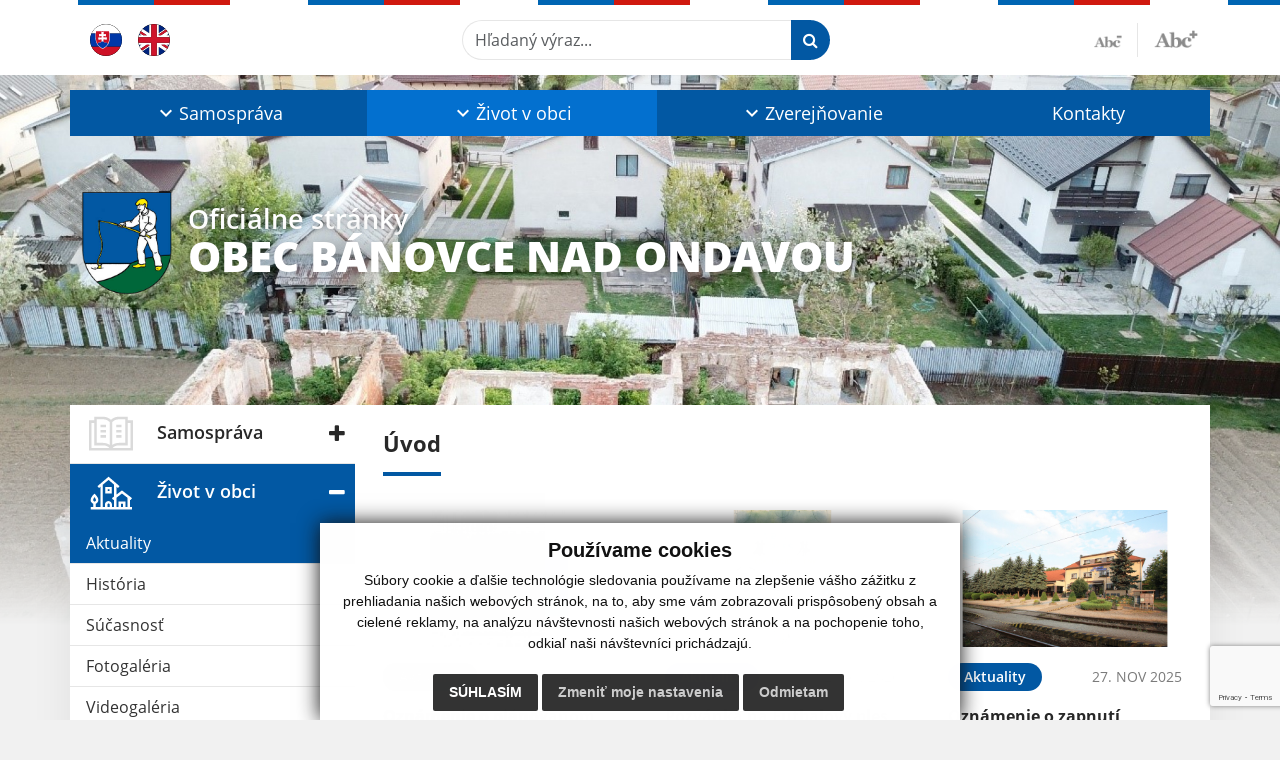

--- FILE ---
content_type: text/html; charset=UTF-8
request_url: https://www.banovcenadondavou.sk/?&eregister=faktury&ur_page=1&count=20&detail=402275
body_size: 19707
content:
<!DOCTYPE html>
<html lang="sk">
  <head>
  <meta charset="utf-8" />
  <meta http-equiv="X-UA-Compatible" content="IE=edge">
    <title>Obec Bánovce nad Ondavou | Oficiálne stránky</title>
    <meta name="viewport" content="width=device-width, initial-scale=1.0, maximum-scale=1.0, user-scalable=no">
    <link href="/design/css/style.css?v=10" rel="stylesheet" />
    <meta name="robots" content="index, follow" />
        <meta name="description" content="Vitajte na oficiálnych internetových stránkach obce Obec Bánovce nad Ondavou." />
    <meta name="keywords" content="Obec Bánovce nad Ondavou, obec, mesto, obecný úrad, slovensko, turizmus, samospráva" />
        <meta name="robots" content="index, follow" />
    <meta name="author" content="webex.digital" />
    <link rel="shortcut icon" href="/design/images/erb.svg" />
        <meta property="og:title" content="Úvod | Obec Bánovce nad Ondavou | Oficiálne stránky" />
    <meta property="og:site_name" content="Obec Bánovce nad Ondavou" />
    <meta property="og:description" content="Vitajte na oficiálnych internetových stránkach obce Obec Bánovce nad Ondavou." />
    <meta property="og:type" content="article" />
			  <meta property="og:image" content="https://www.banovcenadondavou.sk/imgcache/e-img-2229-0-0-0-0-ffffff.jpg" />
	  <meta property="og:url" content="https://www.banovcenadondavou.sk/?&eregister=faktury&ur_page=1&count=20&detail=402275" />
		<meta property="og:description" content="" />
	<!-- AbhayaLibreFont -->
	<link rel="preconnect" href="https://fonts.googleapis.com">
	<link rel="preconnect" href="https://fonts.gstatic.com" crossorigin>
	<link href="https://fonts.googleapis.com/css2?family=Abhaya+Libre:wght@400;700&display=swap" rel="stylesheet">  
  <script src="https://code.jquery.com/jquery-3.4.1.min.js"></script>
  <script src="/design/js/popper.min.js"></script>
  <script src="/design/js/bootstrap.min.js?v=1"></script>
  <script src="/design/js/ddfullscreenmenu.js"></script>
  <script src="/design/js/main.js"></script>
    <!--[if lt IE 9]>
      <script src="https://oss.maxcdn.com/libs/html5shiv/3.7.0/html5shiv.js"></script>
      <script src="https://oss.maxcdn.com/libs/respond.js/1.3.0/respond.min.js"></script>
    <![endif]-->
  <script src="https://www.google.com/recaptcha/api.js?render=6LcHCq8nAAAAANOPQGa88tVULhWHaawhsL1ojl2D"></script>    </head>
<body>
<div id="fb-root"></div>
<script async defer crossorigin="anonymous" src="https://connect.facebook.net/sk_SK/sdk.js#xfbml=1&version=v12.0" nonce="4vVbuMDw"></script>
<div class="content">
<nav id="ddfullscreenmenu"> <div id="closex">Close</div> <div id="ulwrapper"> <ul id="fullscreenmenu-ul"> <a href="/"><img src="/design/images/erb.svg" class="img-fluid d-block mx-auto mobile_erb" alt="" /></a>
    <li>
        <a title="Samospráva" class=""  href="#">Samospráva</a>
        <ul>        <li>
            <a title="Úradná tabuľa" class=""  href="uradna-tabula">Úradná tabuľa</a>
                </li>
                <li>
            <a title="Úradná tabuľa - archív" class=""  href="uradna-tabula-archiv">Úradná tabuľa - archív</a>
                </li>
                <li>
            <a title="Naša obec" class=""  href="nasa-obec">Naša obec</a>
                </li>
                <li>
            <a title="Program rozvoja" class=""  href="program-rozvoja">Program rozvoja</a>
                </li>
                <li>
            <a title="Obecný úrad" class=""  href="obecny-urad">Obecný úrad</a>
                </li>
                <li>
            <a title="Úradné hodiny" class=""  href="uradne-hodiny">Úradné hodiny</a>
                </li>
                <li>
            <a title="Starosta obce" class=""  href="starosta-obce">Starosta obce</a>
                </li>
                <li>
            <a title="Obecné zastupiteľstvo" class=""  href="#">Obecné zastupiteľstvo</a>
        <ul>        <li>
            <a title="Poslanci, komisie, účasť poslancov" class=""  href="poslanci-komisie-ucast-poslancov">Poslanci, komisie, účasť poslancov</a>
        </li>
                <li>
            <a title="Zápisnice OZ" class=""  href="zapisnice-oz">Zápisnice OZ</a>
        </li>
                <li>
            <a title="Uznesenia OZ" class=""  href="uznesenia-oz">Uznesenia OZ</a>
        </li>
        </ul>        </li>
                <li>
            <a title="Hlavný kontrolór" class=""  href="hlavny-kontrolor">Hlavný kontrolór</a>
                </li>
                <li>
            <a title="Školstvo" class=""  href="skolstvo">Školstvo</a>
                </li>
                <li>
            <a title="Prenesený výkon ŠS" class=""  href="#">Prenesený výkon ŠS</a>
        <ul>        <li>
            <a title="Školský úrad" class=""  href="skolsky-urad">Školský úrad</a>
        </li>
                <li>
            <a title="Stavebný úrad" class=""  href="stavebny-urad">Stavebný úrad</a>
        </li>
                <li>
            <a title="Životné prostredie" class="" target="_blank" title="Stránka sa otvorí v novom okne" href="https://www.minzp.sk/">Životné prostredie</a>
        </li>
        </ul>        </li>
                <li>
            <a title="Dokumenty" class=""  href="#">Dokumenty</a>
        <ul>        <li>
            <a title="Všeobecné záväzné nariadenia" class=""  href="vseobecne-zavazne-nariadenia">Všeobecné záväzné nariadenia</a>
        </li>
                <li>
            <a title="Rozpočet obce" class=""  href="rozpocet-obce">Rozpočet obce</a>
        </li>
                <li>
            <a title="Územný plán obce" class=""  href="uzemny-plan-obce">Územný plán obce</a>
        </li>
                <li>
            <a title="Tlačivá" class=""  href="tlaciva">Tlačivá</a>
        </li>
                <li>
            <a title="Ostatné dokumenty" class=""  href="ostatne-dokumenty">Ostatné dokumenty</a>
        </li>
        </ul>        </li>
                <li>
            <a title="Symboly obce" class=""  href="symboly-obce">Symboly obce</a>
                </li>
                <li>
            <a title="Voľby" class=""  href="volby">Voľby</a>
                </li>
        </ul>    </li>
        <li>
        <a title="Život v obci" class="hj"  href="#">Život v obci</a>
        <ul>        <li>
            <a title="Aktuality" class="hj"  href="aktuality">Aktuality</a>
                </li>
                <li>
            <a title="História" class=""  href="historia">História</a>
                </li>
                <li>
            <a title="Súčasnosť" class=""  href="sucasnost">Súčasnosť</a>
                </li>
                <li>
            <a title="Fotogaléria" class=""  href="fotogaleria">Fotogaléria</a>
                </li>
                <li>
            <a title="Videogaléria" class=""  href="videogaleria">Videogaléria</a>
                </li>
                <li>
            <a title="Kultúra" class=""  href="kultura">Kultúra</a>
                </li>
                <li>
            <a title="Zaujímavosti" class=""  href="zaujimavosti">Zaujímavosti</a>
                </li>
                <li>
            <a title="Šport" class=""  href="sport">Šport</a>
                </li>
                <li>
            <a title="Dobrovoľný hasičský zbor" class=""  href="dobrovolny-hasicsky-zbor">Dobrovoľný hasičský zbor</a>
                </li>
                <li>
            <a title="Cirkev" class=""  href="cirkev">Cirkev</a>
        <ul>        <li>
            <a title="Reformovaná kresťanská cirkev" class="" target="_blank" title="Stránka sa otvorí v novom okne" href="http://www.rkcbanovcenadondavou.estranky.sk/">Reformovaná kresťanská cirkev</a>
        </li>
                <li>
            <a title="Rímskokatolícka cirkev" class="" target="_blank" title="Stránka sa otvorí v novom okne" href="http://www.faratrhoviste.sk/">Rímskokatolícka cirkev</a>
        </li>
        </ul>        </li>
                <li>
            <a title="Ondavčanka" class=""  href="ondavcanka">Ondavčanka</a>
                </li>
                <li>
            <a title="Bánovské noviny" class=""  href="banovske-noviny">Bánovské noviny</a>
                </li>
                <li>
            <a title="Jednota dôchodcov" class=""  href="jednota-dochodcov">Jednota dôchodcov</a>
                </li>
                <li>
            <a title="Múzeum Pavla Horova" class=""  href="muzeum-pavla-horova">Múzeum Pavla Horova</a>
                </li>
                <li>
            <a title="TJ Bánovce nad Ondavou" class=""  href="tj-banovce-nad-ondavou">TJ Bánovce nad Ondavou</a>
                </li>
                <li>
            <a title="Kultúrne akcie" class=""  href="kulturne-akcie">Kultúrne akcie</a>
                </li>
                <li>
            <a title="Virtuálny cintorín" class=""  href="virtualny-cintorin">Virtuálny cintorín</a>
                </li>
                <li>
            <a title="Poondavie" class="" target="_blank" title="Stránka sa otvorí v novom okne" href="http://poondavie.szm.sk/">Poondavie</a>
                </li>
                <li>
            <a title="Odvoz odpadu" class=""  href="odvoz-odpadu">Odvoz odpadu</a>
                </li>
                <li>
            <a title="☆ Mobilná aplikácia obce" class=""  href="infourad">☆ Mobilná aplikácia obce</a>
                </li>
        </ul>    </li>
        <li>
        <a title="Zverejňovanie" class=""  href="#">Zverejňovanie</a>
        <ul>        <li>
            <a title="Zmluvy" class=""  href="zmluvy">Zmluvy</a>
                </li>
                <li>
            <a title="Faktúry" class=""  href="faktury">Faktúry</a>
                </li>
                <li>
            <a title="Objednávky" class=""  href="objednavky">Objednávky</a>
                </li>
                <li>
            <a title="Archív" class=""  href="archiv">Archív</a>
                </li>
                <li>
            <a title="Verejné obstarávanie" class=""  href="verejne-obstaravanie">Verejné obstarávanie</a>
                </li>
                <li>
            <a title="Sprístupňovanie informácií" class=""  href="spristupnovanie-informacii">Sprístupňovanie informácií</a>
                </li>
                <li>
            <a title="Povinné informácie" class=""  href="povinne-informacie">Povinné informácie</a>
                </li>
                <li>
            <a title="Ochrana osobných údajov" class=""  href="ochrana-osobnych-udajov">Ochrana osobných údajov</a>
                </li>
                <li>
            <a title="Súbory cookies" class=""  href="subory-cookies">Súbory cookies</a>
                </li>
        </ul>    </li>
        <li>
        <a title="Kontakty" class=""  href="kontakty">Kontakty</a>
            </li>
    <li class="fullscreenmenu-contact mt-4 mt-lg-5"><a href="tel:+421 56 649 53 11">+421 56 649 53 11</a> | <a href="mailto:banovcenadondavou@gmail.com">banovcenadondavou@gmail.com</a></li></ul> </div> </nav> <div class="mobile_menu"> <div class="row"><div class="col-3"><a href="#languages"><i class="fa fa-flag"></i></a></div><div class="col-3"><a class="jfontsize-d2"><i class="fa fa-font"></i><i class="fa fa-minus"></i></a></div><div class="col-3"><a class="jfontsize-p2"><i class="fa fa-font"></i><i class="fa fa-plus"></i></a></a></div><div class="col-3"><a href="#search"><i class="fa fa-search"></i></a></a></div></div> </div><div id="search"> <button type="button" class="close">×</button> <form action="/vysledky-vyhladavania" method="GET"> <input type="search" name="search" value="" placeholder="Hľadaný výraz..." /> <button type="submit" class="btn btn-primary">Hľadať</button> </form> </div><div id="languages">
<button type="button" class="close">×</button>
<div class="languages_popup">
<a class="d-inline-block mx-2 mx-xl-5" href="kontakty"><img class="active" src="/design/images/flag-sk.svg" class="w-32" alt="Slovenský" /></a><a class="d-inline-block" href="contact"><img src="/design/images/flag-en.svg" alt="English" /></a></div>
</div>
<div class="template-b d-print-none"> <div class="partial-header"><header class="header_b"> <div class="top_header"><div class="container"><div class="row"> <div class="col-lg-4 d-flex justify-content-between justify-content-lg-start mb-2 mb-lg-0"> <div class="me-0 me-lg-3 me-xxl-5 lang"> <div class="dropdown"><a class="dropdown-item lang-flag d-inline-block" href="language.php?lang=sk&href=/"><img src="/design/images/flag-sk.svg" class="w-32" alt="Slovenský" /></a><a class="dropdown-item lang-flag d-inline-block" href="contact"><img src="/design/images/flag-en.svg" class="w-32" alt="English" /></a></div> </div> <div class="social-networks"></div> <div class="d-inline-blockk d-none d-sm-none read-text"> <a href="#" class="d-inline-block px-3 px-xxl-4 rounded-pill textToSpeechSwitcher"><i class="fa fa-volume-up" aria-hidden="true"></i> Čítaj text</a> </div> </div> <div class="col-lg-8 d-flex justify-content-between align-items-center flex-wrap flex-sm-nowrap"> <div class="d-none d-sm-inline-blockk order-lg-2 me-3 me-xxl-5 read-text"> <a href="#" class="d-inline-block px-3 px-xxl-4 rounded-pill textToSpeechSwitcher"><i class="fa fa-volume-up" aria-hidden="true"></i> Čítaj text</a> </div> <div class="d-inline-block order-lg-3 me-3 me-lg-0 font-size"> <a href="#" title="Zmenšiť text" class="position-relative me-3 pe-3 minus jfontsize-d2"><img src="/design/images/minus.png" class="img-fluid" alt="Zmenšiť text" /></a><a href="#" title="Zväčšiť text" class="position-relative plus jfontsize-p2"><img src="/design/images/plus.png" class="img-fluid" alt="Zväčšiť text" /></a> </div> <div class="order-lg-1 w-50 search mt-1 mt-lg-0 ms-auto ms-lg-0 me-0 me-lg-auto"><form action="/vysledky-vyhladavania" method="get" class="row g-0 flex-nowrap">
<div class="col-auto flex-fill">
<label class="visually-hidden">Hľadaný výraz...</label>
<input type="text" name="search" required class="form-control rounded-pill" placeholder="Hľadaný výraz...">
</div>
<div class="col-auto">
<button type="submit" class="btn btn-primary rounded-pill"><i class="fa fa-search"></i></button>
</div>
</form></div> </div> </div></div></div> <div class="bottom_header w-100"><div class="position-relative container"><div class="row">
<div class="position-absolute d-inline-block d-lg-none main_logo"><a href="/" class="d-flex align-items-center"><img src="/design/images/erb.svg" class="img-fluid" alt="Obec Bánovce nad Ondavou" /> <div class="ms-2 ms-lg-3 ms-xxl-4 text"><small class="d-block">Oficiálne stránky</small> <span class="text-uppercase">Obec Bánovce nad Ondavou</span></div></a></div>
<div class="col-lg-12 navigation_wrapper"> <nav class="navbar navbar-expand-lg navbar-light"> <div class="container-fluid p-0"> <a class="navbar-brand d-block d-lg-none opacity-0" href="/">Navbar</a> <button class="navbar-toggler" type="button" onClick="ddfullscreenmenu.togglemenu()" aria-controls="navbarMainContent" aria-expanded="false" aria-label="Toggle navigation"> <span class="navbar-toggler-icon"></span> </button> <div class="collapse navbar-collapse" id="navbarMainContent"> <ul class="navbar-nav justify-content-between w-100 me-auto pt-3 pt-lg-0">
        <li class="nav-item dropdown flex-fill">
            <a title="Samospráva" class="nav-link text-center dropdown-toggle "  role="button" data-bs-toggle="dropdown" href="#">
                <span class="position-relative d-inline-block ps-4 ps-xxl-5">                    Samospráva                </span>            </a>
                        <ul class="dropdown-menu">
                            <li>
                    <a title="Úradná tabuľa" class="dropdown-item  "  href="uradna-tabula">
                        Úradná tabuľa                     </a>
                                    </li>
                            <li>
                    <a title="Úradná tabuľa - archív" class="dropdown-item  "  href="uradna-tabula-archiv">
                        Úradná tabuľa - archív                     </a>
                                    </li>
                            <li>
                    <a title="Naša obec" class="dropdown-item  "  href="nasa-obec">
                        Naša obec                     </a>
                                    </li>
                            <li>
                    <a title="Program rozvoja" class="dropdown-item  "  href="program-rozvoja">
                        Program rozvoja                     </a>
                                    </li>
                            <li>
                    <a title="Obecný úrad" class="dropdown-item  "  href="obecny-urad">
                        Obecný úrad                     </a>
                                    </li>
                            <li>
                    <a title="Úradné hodiny" class="dropdown-item  "  href="uradne-hodiny">
                        Úradné hodiny                     </a>
                                    </li>
                            <li>
                    <a title="Starosta obce" class="dropdown-item  "  href="starosta-obce">
                        Starosta obce                     </a>
                                    </li>
                            <li>
                    <a title="Obecné zastupiteľstvo" class="dropdown-item d-flex justify-content-between align-items-center "  href="#">
                        Obecné zastupiteľstvo <i class="zmdi zmdi-chevron-right"></i>                    </a>
                                        <ul class="submenu dropdown-menu">
                                        <li>
                        <a title="Poslanci, komisie, účasť poslancov" class="dropdown-item "  href="poslanci-komisie-ucast-poslancov">
                            Poslanci, komisie, účasť poslancov                        </a>
                    </li>
                                        <li>
                        <a title="Zápisnice OZ" class="dropdown-item "  href="zapisnice-oz">
                            Zápisnice OZ                        </a>
                    </li>
                                        <li>
                        <a title="Uznesenia OZ" class="dropdown-item "  href="uznesenia-oz">
                            Uznesenia OZ                        </a>
                    </li>
                                        </ul>
                                    </li>
                            <li>
                    <a title="Hlavný kontrolór" class="dropdown-item  "  href="hlavny-kontrolor">
                        Hlavný kontrolór                     </a>
                                    </li>
                            <li>
                    <a title="Školstvo" class="dropdown-item  "  href="skolstvo">
                        Školstvo                     </a>
                                    </li>
                            <li>
                    <a title="Prenesený výkon ŠS" class="dropdown-item d-flex justify-content-between align-items-center "  href="#">
                        Prenesený výkon ŠS <i class="zmdi zmdi-chevron-right"></i>                    </a>
                                        <ul class="submenu dropdown-menu">
                                        <li>
                        <a title="Školský úrad" class="dropdown-item "  href="skolsky-urad">
                            Školský úrad                        </a>
                    </li>
                                        <li>
                        <a title="Stavebný úrad" class="dropdown-item "  href="stavebny-urad">
                            Stavebný úrad                        </a>
                    </li>
                                        <li>
                        <a title="Životné prostredie" class="dropdown-item " target="_blank" title="Stránka sa otvorí v novom okne" href="https://www.minzp.sk/">
                            Životné prostredie                        </a>
                    </li>
                                        </ul>
                                    </li>
                            <li>
                    <a title="Dokumenty" class="dropdown-item d-flex justify-content-between align-items-center "  href="#">
                        Dokumenty <i class="zmdi zmdi-chevron-right"></i>                    </a>
                                        <ul class="submenu dropdown-menu">
                                        <li>
                        <a title="Všeobecné záväzné nariadenia" class="dropdown-item "  href="vseobecne-zavazne-nariadenia">
                            Všeobecné záväzné nariadenia                        </a>
                    </li>
                                        <li>
                        <a title="Rozpočet obce" class="dropdown-item "  href="rozpocet-obce">
                            Rozpočet obce                        </a>
                    </li>
                                        <li>
                        <a title="Územný plán obce" class="dropdown-item "  href="uzemny-plan-obce">
                            Územný plán obce                        </a>
                    </li>
                                        <li>
                        <a title="Tlačivá" class="dropdown-item "  href="tlaciva">
                            Tlačivá                        </a>
                    </li>
                                        <li>
                        <a title="Ostatné dokumenty" class="dropdown-item "  href="ostatne-dokumenty">
                            Ostatné dokumenty                        </a>
                    </li>
                                        </ul>
                                    </li>
                            <li>
                    <a title="Symboly obce" class="dropdown-item  "  href="symboly-obce">
                        Symboly obce                     </a>
                                    </li>
                            <li>
                    <a title="Voľby" class="dropdown-item  "  href="volby">
                        Voľby                     </a>
                                    </li>
                        </ul>
                    </li>
                <li class="nav-item dropdown flex-fill">
            <a title="Život v obci" class="nav-link text-center dropdown-toggle hj"  role="button" data-bs-toggle="dropdown" href="#">
                <span class="position-relative d-inline-block ps-4 ps-xxl-5">                    Život v obci                </span>            </a>
                        <ul class="dropdown-menu">
                            <li>
                    <a title="Aktuality" class="dropdown-item  hm"  href="aktuality">
                        Aktuality                     </a>
                                    </li>
                            <li>
                    <a title="História" class="dropdown-item  "  href="historia">
                        História                     </a>
                                    </li>
                            <li>
                    <a title="Súčasnosť" class="dropdown-item  "  href="sucasnost">
                        Súčasnosť                     </a>
                                    </li>
                            <li>
                    <a title="Fotogaléria" class="dropdown-item  "  href="fotogaleria">
                        Fotogaléria                     </a>
                                    </li>
                            <li>
                    <a title="Videogaléria" class="dropdown-item  "  href="videogaleria">
                        Videogaléria                     </a>
                                    </li>
                            <li>
                    <a title="Kultúra" class="dropdown-item  "  href="kultura">
                        Kultúra                     </a>
                                    </li>
                            <li>
                    <a title="Zaujímavosti" class="dropdown-item  "  href="zaujimavosti">
                        Zaujímavosti                     </a>
                                    </li>
                            <li>
                    <a title="Šport" class="dropdown-item  "  href="sport">
                        Šport                     </a>
                                    </li>
                            <li>
                    <a title="Dobrovoľný hasičský zbor" class="dropdown-item  "  href="dobrovolny-hasicsky-zbor">
                        Dobrovoľný hasičský zbor                     </a>
                                    </li>
                            <li>
                    <a title="Cirkev" class="dropdown-item d-flex justify-content-between align-items-center "  href="cirkev">
                        Cirkev <i class="zmdi zmdi-chevron-right"></i>                    </a>
                                        <ul class="submenu dropdown-menu">
                                        <li>
                        <a title="Reformovaná kresťanská cirkev" class="dropdown-item " target="_blank" title="Stránka sa otvorí v novom okne" href="http://www.rkcbanovcenadondavou.estranky.sk/">
                            Reformovaná kresťanská cirkev                        </a>
                    </li>
                                        <li>
                        <a title="Rímskokatolícka cirkev" class="dropdown-item " target="_blank" title="Stránka sa otvorí v novom okne" href="http://www.faratrhoviste.sk/">
                            Rímskokatolícka cirkev                        </a>
                    </li>
                                        </ul>
                                    </li>
                            <li>
                    <a title="Ondavčanka" class="dropdown-item  "  href="ondavcanka">
                        Ondavčanka                     </a>
                                    </li>
                            <li>
                    <a title="Bánovské noviny" class="dropdown-item  "  href="banovske-noviny">
                        Bánovské noviny                     </a>
                                    </li>
                            <li>
                    <a title="Jednota dôchodcov" class="dropdown-item  "  href="jednota-dochodcov">
                        Jednota dôchodcov                     </a>
                                    </li>
                            <li>
                    <a title="Múzeum Pavla Horova" class="dropdown-item  "  href="muzeum-pavla-horova">
                        Múzeum Pavla Horova                     </a>
                                    </li>
                            <li>
                    <a title="TJ Bánovce nad Ondavou" class="dropdown-item  "  href="tj-banovce-nad-ondavou">
                        TJ Bánovce nad Ondavou                     </a>
                                    </li>
                            <li>
                    <a title="Kultúrne akcie" class="dropdown-item  "  href="kulturne-akcie">
                        Kultúrne akcie                     </a>
                                    </li>
                            <li>
                    <a title="Virtuálny cintorín" class="dropdown-item  "  href="virtualny-cintorin">
                        Virtuálny cintorín                     </a>
                                    </li>
                            <li>
                    <a title="Poondavie" class="dropdown-item  " target="_blank" title="Stránka sa otvorí v novom okne" href="http://poondavie.szm.sk/">
                        Poondavie                     </a>
                                    </li>
                            <li>
                    <a title="Odvoz odpadu" class="dropdown-item  "  href="odvoz-odpadu">
                        Odvoz odpadu                     </a>
                                    </li>
                            <li>
                    <a title="☆ Mobilná aplikácia obce" class="dropdown-item  "  href="infourad">
                        ☆ Mobilná aplikácia obce                     </a>
                                    </li>
                        </ul>
                    </li>
                <li class="nav-item dropdown flex-fill">
            <a title="Zverejňovanie" class="nav-link text-center dropdown-toggle "  role="button" data-bs-toggle="dropdown" href="#">
                <span class="position-relative d-inline-block ps-4 ps-xxl-5">                    Zverejňovanie                </span>            </a>
                        <ul class="dropdown-menu">
                            <li>
                    <a title="Zmluvy" class="dropdown-item  "  href="zmluvy">
                        Zmluvy                     </a>
                                    </li>
                            <li>
                    <a title="Faktúry" class="dropdown-item  "  href="faktury">
                        Faktúry                     </a>
                                    </li>
                            <li>
                    <a title="Objednávky" class="dropdown-item  "  href="objednavky">
                        Objednávky                     </a>
                                    </li>
                            <li>
                    <a title="Archív" class="dropdown-item  "  href="archiv">
                        Archív                     </a>
                                    </li>
                            <li>
                    <a title="Verejné obstarávanie" class="dropdown-item  "  href="verejne-obstaravanie">
                        Verejné obstarávanie                     </a>
                                    </li>
                            <li>
                    <a title="Sprístupňovanie informácií" class="dropdown-item  "  href="spristupnovanie-informacii">
                        Sprístupňovanie informácií                     </a>
                                    </li>
                            <li>
                    <a title="Povinné informácie" class="dropdown-item  "  href="povinne-informacie">
                        Povinné informácie                     </a>
                                    </li>
                            <li>
                    <a title="Ochrana osobných údajov" class="dropdown-item  "  href="ochrana-osobnych-udajov">
                        Ochrana osobných údajov                     </a>
                                    </li>
                            <li>
                    <a title="Súbory cookies" class="dropdown-item  "  href="subory-cookies">
                        Súbory cookies                     </a>
                                    </li>
                        </ul>
                    </li>
                <li class="nav-item  flex-fill">
            <a title="Kontakty" class="nav-link text-center  "   href="kontakty">
                                    Kontakty                            </a>
                    </li>
        </ul> </div> </div> </nav> </div> </div></div></div> </header></div></div><div class="rslider-b-holder rslider-b-holder-home">
<div class="template-b d-print-none"><div class="widget-slider"><div class="position-relative slider_b"><div class="position-relative rslider_wrapper"><ul class="rslides h-100" id="slider2">    <li class="rslides_li h-100">
    <div class="rslider_img h-100" style="background-image:url('imgcache/e-img-7136-5-1920-1000-0-ffffff.jpg?v=1695290919');">&nbsp;</div>
    </li>
        <li class="rslides_li h-100">
    <div class="rslider_img h-100" style="background-image:url('imgcache/e-img-7138-5-1920-1000-0-ffffff.jpg?v=1695291176');">&nbsp;</div>
    </li>
        <li class="rslides_li h-100">
    <div class="rslider_img h-100" style="background-image:url('imgcache/e-img-7139-5-1920-1000-0-ffffff.jpg?v=1695291176');">&nbsp;</div>
    </li>
        <li class="rslides_li h-100">
    <div class="rslider_img h-100" style="background-image:url('imgcache/e-img-7140-5-1920-1000-0-ffffff.jpg?v=1695291176');">&nbsp;</div>
    </li>
        <li class="rslides_li h-100">
    <div class="rslider_img h-100" style="background-image:url('imgcache/e-img-7230-5-1920-1000-0-ffffff.jpg?v=1699599948');">&nbsp;</div>
    </li>
        <li class="rslides_li h-100">
    <div class="rslider_img h-100" style="background-image:url('imgcache/e-img-7232-5-1920-1000-0-ffffff.jpg?v=1699600309');">&nbsp;</div>
    </li>
    </ul></div><div class="position-absolute d-none d-lg-inline-block w-100 main_logo"><div class="container"><a href="/" title="Obec Bánovce nad Ondavou | Oficiálne stránky" class="d-flex align-items-center"><img src="/design/images/erb.svg" class="img-fluid" alt="Obec Bánovce nad Ondavou | Oficiálne stránky" /> <div class="ms-2 ms-lg-3 ms-xxl-4 text"><small class="d-block">Oficiálne stránky</small> <span class="text-uppercase">Obec Bánovce nad Ondavou</span></div></a></div></div></div></div></div>  <script>
    jQuery('#slider2').slippry({
      transition: 'fade',
      loop: true,
      autoHover: false,
      pager: false,
      controls: false,
      speed: 500 
    });
  </script>
  </div><div class="template-b"> <section class="partial-main"> <div class="position-relative container mb-4 mb-sm-5 partial_main_b boxShadowBottom"> <div class="row"> <div class="col-lg-3 d-none d-lg-block p-0"> <nav class="sidebar_nav"> <ul class="nav flex-column" id="nav_accordion">
    <li class="nav-item">
        <a title="Samospráva" data-bs-toggle="collapse" data-bs-target="#left_samosprava" class="nav-link py-2 py-xxl-2    collapsed"  href="#">
            <img src="
                        /design/images/icon-sidebar-nav-02.svg"                                                                                                            " class="img-fluid" alt="Samospráva" />
            <span class="ms-2 ms-xl-3 ms-xxl-4">Samospráva</span>
                    </a>
        <ul id="left_samosprava" class="submenu collapse " data-bs-parent="#left_samosprava">        <li class="">
            <a title="Úradná tabuľa"  class="nav-link "  href="uradna-tabula">
                Úradná tabuľa             </a>
        <ul id="left_" class="submenu collapse left_sub_menu " data-bs-parent="#left_">        <li class="">
            <a title="Samospráva" class="nav-link "  href="#">
                Samospráva            </a>
        </li>
                <li class="">
            <a title="Život v obci" class="nav-link "  href="#">
                Život v obci            </a>
        </li>
                <li class="">
            <a title="Zverejňovanie" class="nav-link "  href="#">
                Zverejňovanie            </a>
        </li>
                <li class="">
            <a title="Kontakty" class="nav-link "  href="kontakty">
                Kontakty            </a>
        </li>
        </ul>        </li>
                <li class="">
            <a title="Úradná tabuľa - archív"  class="nav-link "  href="uradna-tabula-archiv">
                Úradná tabuľa - archív             </a>
        <ul id="left_" class="submenu collapse left_sub_menu " data-bs-parent="#left_">        <li class="">
            <a title="Samospráva" class="nav-link "  href="#">
                Samospráva            </a>
        </li>
                <li class="">
            <a title="Život v obci" class="nav-link "  href="#">
                Život v obci            </a>
        </li>
                <li class="">
            <a title="Zverejňovanie" class="nav-link "  href="#">
                Zverejňovanie            </a>
        </li>
                <li class="">
            <a title="Kontakty" class="nav-link "  href="kontakty">
                Kontakty            </a>
        </li>
        </ul>        </li>
                <li class="">
            <a title="Naša obec"  class="nav-link "  href="nasa-obec">
                Naša obec             </a>
        <ul id="left_" class="submenu collapse left_sub_menu " data-bs-parent="#left_">        <li class="">
            <a title="Samospráva" class="nav-link "  href="#">
                Samospráva            </a>
        </li>
                <li class="">
            <a title="Život v obci" class="nav-link "  href="#">
                Život v obci            </a>
        </li>
                <li class="">
            <a title="Zverejňovanie" class="nav-link "  href="#">
                Zverejňovanie            </a>
        </li>
                <li class="">
            <a title="Kontakty" class="nav-link "  href="kontakty">
                Kontakty            </a>
        </li>
        </ul>        </li>
                <li class="">
            <a title="Program rozvoja"  class="nav-link "  href="program-rozvoja">
                Program rozvoja             </a>
        <ul id="left_" class="submenu collapse left_sub_menu " data-bs-parent="#left_">        <li class="">
            <a title="Samospráva" class="nav-link "  href="#">
                Samospráva            </a>
        </li>
                <li class="">
            <a title="Život v obci" class="nav-link "  href="#">
                Život v obci            </a>
        </li>
                <li class="">
            <a title="Zverejňovanie" class="nav-link "  href="#">
                Zverejňovanie            </a>
        </li>
                <li class="">
            <a title="Kontakty" class="nav-link "  href="kontakty">
                Kontakty            </a>
        </li>
        </ul>        </li>
                <li class="">
            <a title="Obecný úrad"  class="nav-link "  href="obecny-urad">
                Obecný úrad             </a>
        <ul id="left_" class="submenu collapse left_sub_menu " data-bs-parent="#left_">        <li class="">
            <a title="Samospráva" class="nav-link "  href="#">
                Samospráva            </a>
        </li>
                <li class="">
            <a title="Život v obci" class="nav-link "  href="#">
                Život v obci            </a>
        </li>
                <li class="">
            <a title="Zverejňovanie" class="nav-link "  href="#">
                Zverejňovanie            </a>
        </li>
                <li class="">
            <a title="Kontakty" class="nav-link "  href="kontakty">
                Kontakty            </a>
        </li>
        </ul>        </li>
                <li class="">
            <a title="Úradné hodiny"  class="nav-link "  href="uradne-hodiny">
                Úradné hodiny             </a>
        <ul id="left_" class="submenu collapse left_sub_menu " data-bs-parent="#left_">        <li class="">
            <a title="Samospráva" class="nav-link "  href="#">
                Samospráva            </a>
        </li>
                <li class="">
            <a title="Život v obci" class="nav-link "  href="#">
                Život v obci            </a>
        </li>
                <li class="">
            <a title="Zverejňovanie" class="nav-link "  href="#">
                Zverejňovanie            </a>
        </li>
                <li class="">
            <a title="Kontakty" class="nav-link "  href="kontakty">
                Kontakty            </a>
        </li>
        </ul>        </li>
                <li class="">
            <a title="Starosta obce"  class="nav-link "  href="starosta-obce">
                Starosta obce             </a>
        <ul id="left_" class="submenu collapse left_sub_menu " data-bs-parent="#left_">        <li class="">
            <a title="Samospráva" class="nav-link "  href="#">
                Samospráva            </a>
        </li>
                <li class="">
            <a title="Život v obci" class="nav-link "  href="#">
                Život v obci            </a>
        </li>
                <li class="">
            <a title="Zverejňovanie" class="nav-link "  href="#">
                Zverejňovanie            </a>
        </li>
                <li class="">
            <a title="Kontakty" class="nav-link "  href="kontakty">
                Kontakty            </a>
        </li>
        </ul>        </li>
                <li class="">
            <a title="Obecné zastupiteľstvo" data-bs-toggle="collapse" data-bs-target="#left_oz" class="nav-link "  href="#">
                Obecné zastupiteľstvo <i class="fa fa-angle-down" aria-hidden="true"></i>            </a>
        <ul id="left_oz" class="submenu collapse left_sub_menu " data-bs-parent="#left_oz">        <li class="">
            <a title="Poslanci, komisie, účasť poslancov" class="nav-link "  href="poslanci-komisie-ucast-poslancov">
                Poslanci, komisie, účasť poslancov            </a>
        </li>
                <li class="">
            <a title="Zápisnice OZ" class="nav-link "  href="zapisnice-oz">
                Zápisnice OZ            </a>
        </li>
                <li class="">
            <a title="Uznesenia OZ" class="nav-link "  href="uznesenia-oz">
                Uznesenia OZ            </a>
        </li>
        </ul>        </li>
                <li class="">
            <a title="Hlavný kontrolór"  class="nav-link "  href="hlavny-kontrolor">
                Hlavný kontrolór             </a>
        <ul id="left_" class="submenu collapse left_sub_menu " data-bs-parent="#left_">        <li class="">
            <a title="Samospráva" class="nav-link "  href="#">
                Samospráva            </a>
        </li>
                <li class="">
            <a title="Život v obci" class="nav-link "  href="#">
                Život v obci            </a>
        </li>
                <li class="">
            <a title="Zverejňovanie" class="nav-link "  href="#">
                Zverejňovanie            </a>
        </li>
                <li class="">
            <a title="Kontakty" class="nav-link "  href="kontakty">
                Kontakty            </a>
        </li>
        </ul>        </li>
                <li class="">
            <a title="Školstvo"  class="nav-link "  href="skolstvo">
                Školstvo             </a>
        <ul id="left_" class="submenu collapse left_sub_menu " data-bs-parent="#left_">        <li class="">
            <a title="Samospráva" class="nav-link "  href="#">
                Samospráva            </a>
        </li>
                <li class="">
            <a title="Život v obci" class="nav-link "  href="#">
                Život v obci            </a>
        </li>
                <li class="">
            <a title="Zverejňovanie" class="nav-link "  href="#">
                Zverejňovanie            </a>
        </li>
                <li class="">
            <a title="Kontakty" class="nav-link "  href="kontakty">
                Kontakty            </a>
        </li>
        </ul>        </li>
                <li class="">
            <a title="Prenesený výkon ŠS" data-bs-toggle="collapse" data-bs-target="#left_pvs" class="nav-link "  href="#">
                Prenesený výkon ŠS <i class="fa fa-angle-down" aria-hidden="true"></i>            </a>
        <ul id="left_pvs" class="submenu collapse left_sub_menu " data-bs-parent="#left_pvs">        <li class="">
            <a title="Školský úrad" class="nav-link "  href="skolsky-urad">
                Školský úrad            </a>
        </li>
                <li class="">
            <a title="Stavebný úrad" class="nav-link "  href="stavebny-urad">
                Stavebný úrad            </a>
        </li>
                <li class="">
            <a title="Životné prostredie" class="nav-link " target="_blank" title="Stránka sa otvorí v novom okne" href="https://www.minzp.sk/">
                Životné prostredie            </a>
        </li>
        </ul>        </li>
                <li class="">
            <a title="Dokumenty" data-bs-toggle="collapse" data-bs-target="#left_dok" class="nav-link "  href="#">
                Dokumenty <i class="fa fa-angle-down" aria-hidden="true"></i>            </a>
        <ul id="left_dok" class="submenu collapse left_sub_menu " data-bs-parent="#left_dok">        <li class="">
            <a title="Všeobecné záväzné nariadenia" class="nav-link "  href="vseobecne-zavazne-nariadenia">
                Všeobecné záväzné nariadenia            </a>
        </li>
                <li class="">
            <a title="Rozpočet obce" class="nav-link "  href="rozpocet-obce">
                Rozpočet obce            </a>
        </li>
                <li class="">
            <a title="Územný plán obce" class="nav-link "  href="uzemny-plan-obce">
                Územný plán obce            </a>
        </li>
                <li class="">
            <a title="Tlačivá" class="nav-link "  href="tlaciva">
                Tlačivá            </a>
        </li>
                <li class="">
            <a title="Ostatné dokumenty" class="nav-link "  href="ostatne-dokumenty">
                Ostatné dokumenty            </a>
        </li>
        </ul>        </li>
                <li class="">
            <a title="Symboly obce"  class="nav-link "  href="symboly-obce">
                Symboly obce             </a>
        <ul id="left_" class="submenu collapse left_sub_menu " data-bs-parent="#left_">        <li class="">
            <a title="Samospráva" class="nav-link "  href="#">
                Samospráva            </a>
        </li>
                <li class="">
            <a title="Život v obci" class="nav-link "  href="#">
                Život v obci            </a>
        </li>
                <li class="">
            <a title="Zverejňovanie" class="nav-link "  href="#">
                Zverejňovanie            </a>
        </li>
                <li class="">
            <a title="Kontakty" class="nav-link "  href="kontakty">
                Kontakty            </a>
        </li>
        </ul>        </li>
                <li class="">
            <a title="Voľby"  class="nav-link "  href="volby">
                Voľby             </a>
        <ul id="left_" class="submenu collapse left_sub_menu " data-bs-parent="#left_">        <li class="">
            <a title="Samospráva" class="nav-link "  href="#">
                Samospráva            </a>
        </li>
                <li class="">
            <a title="Život v obci" class="nav-link "  href="#">
                Život v obci            </a>
        </li>
                <li class="">
            <a title="Zverejňovanie" class="nav-link "  href="#">
                Zverejňovanie            </a>
        </li>
                <li class="">
            <a title="Kontakty" class="nav-link "  href="kontakty">
                Kontakty            </a>
        </li>
        </ul>        </li>
        </ul>    </li>
        <li class="nav-item">
        <a title="Život v obci" data-bs-toggle="collapse" data-bs-target="#left_obec" class="nav-link py-2 py-xxl-2  hj active collapsed"  href="#">
            <img src="
            /design/images/icon-sidebar-nav-01.svg"                                                                                                                        " class="img-fluid" alt="Život v obci" />
            <span class="ms-2 ms-xl-3 ms-xxl-4">Život v obci</span>
                    </a>
        <ul id="left_obec" class="submenu collapse " data-bs-parent="#left_obec">        <li class="hm">
            <a title="Aktuality"  class="nav-link hm"  href="aktuality">
                Aktuality             </a>
        <ul id="left_" class="submenu collapse left_sub_menu " data-bs-parent="#left_">        <li class="">
            <a title="Samospráva" class="nav-link "  href="#">
                Samospráva            </a>
        </li>
                <li class="">
            <a title="Život v obci" class="nav-link "  href="#">
                Život v obci            </a>
        </li>
                <li class="">
            <a title="Zverejňovanie" class="nav-link "  href="#">
                Zverejňovanie            </a>
        </li>
                <li class="">
            <a title="Kontakty" class="nav-link "  href="kontakty">
                Kontakty            </a>
        </li>
        </ul>        </li>
                <li class="">
            <a title="História"  class="nav-link "  href="historia">
                História             </a>
        <ul id="left_" class="submenu collapse left_sub_menu " data-bs-parent="#left_">        <li class="">
            <a title="Samospráva" class="nav-link "  href="#">
                Samospráva            </a>
        </li>
                <li class="">
            <a title="Život v obci" class="nav-link "  href="#">
                Život v obci            </a>
        </li>
                <li class="">
            <a title="Zverejňovanie" class="nav-link "  href="#">
                Zverejňovanie            </a>
        </li>
                <li class="">
            <a title="Kontakty" class="nav-link "  href="kontakty">
                Kontakty            </a>
        </li>
        </ul>        </li>
                <li class="">
            <a title="Súčasnosť"  class="nav-link "  href="sucasnost">
                Súčasnosť             </a>
        <ul id="left_" class="submenu collapse left_sub_menu " data-bs-parent="#left_">        <li class="">
            <a title="Samospráva" class="nav-link "  href="#">
                Samospráva            </a>
        </li>
                <li class="">
            <a title="Život v obci" class="nav-link "  href="#">
                Život v obci            </a>
        </li>
                <li class="">
            <a title="Zverejňovanie" class="nav-link "  href="#">
                Zverejňovanie            </a>
        </li>
                <li class="">
            <a title="Kontakty" class="nav-link "  href="kontakty">
                Kontakty            </a>
        </li>
        </ul>        </li>
                <li class="">
            <a title="Fotogaléria"  class="nav-link "  href="fotogaleria">
                Fotogaléria             </a>
        <ul id="left_" class="submenu collapse left_sub_menu " data-bs-parent="#left_">        <li class="">
            <a title="Samospráva" class="nav-link "  href="#">
                Samospráva            </a>
        </li>
                <li class="">
            <a title="Život v obci" class="nav-link "  href="#">
                Život v obci            </a>
        </li>
                <li class="">
            <a title="Zverejňovanie" class="nav-link "  href="#">
                Zverejňovanie            </a>
        </li>
                <li class="">
            <a title="Kontakty" class="nav-link "  href="kontakty">
                Kontakty            </a>
        </li>
        </ul>        </li>
                <li class="">
            <a title="Videogaléria"  class="nav-link "  href="videogaleria">
                Videogaléria             </a>
        <ul id="left_" class="submenu collapse left_sub_menu " data-bs-parent="#left_">        <li class="">
            <a title="Samospráva" class="nav-link "  href="#">
                Samospráva            </a>
        </li>
                <li class="">
            <a title="Život v obci" class="nav-link "  href="#">
                Život v obci            </a>
        </li>
                <li class="">
            <a title="Zverejňovanie" class="nav-link "  href="#">
                Zverejňovanie            </a>
        </li>
                <li class="">
            <a title="Kontakty" class="nav-link "  href="kontakty">
                Kontakty            </a>
        </li>
        </ul>        </li>
                <li class="">
            <a title="Kultúra"  class="nav-link "  href="kultura">
                Kultúra             </a>
        <ul id="left_" class="submenu collapse left_sub_menu " data-bs-parent="#left_">        <li class="">
            <a title="Samospráva" class="nav-link "  href="#">
                Samospráva            </a>
        </li>
                <li class="">
            <a title="Život v obci" class="nav-link "  href="#">
                Život v obci            </a>
        </li>
                <li class="">
            <a title="Zverejňovanie" class="nav-link "  href="#">
                Zverejňovanie            </a>
        </li>
                <li class="">
            <a title="Kontakty" class="nav-link "  href="kontakty">
                Kontakty            </a>
        </li>
        </ul>        </li>
                <li class="">
            <a title="Zaujímavosti"  class="nav-link "  href="zaujimavosti">
                Zaujímavosti             </a>
        <ul id="left_" class="submenu collapse left_sub_menu " data-bs-parent="#left_">        <li class="">
            <a title="Samospráva" class="nav-link "  href="#">
                Samospráva            </a>
        </li>
                <li class="">
            <a title="Život v obci" class="nav-link "  href="#">
                Život v obci            </a>
        </li>
                <li class="">
            <a title="Zverejňovanie" class="nav-link "  href="#">
                Zverejňovanie            </a>
        </li>
                <li class="">
            <a title="Kontakty" class="nav-link "  href="kontakty">
                Kontakty            </a>
        </li>
        </ul>        </li>
                <li class="">
            <a title="Šport"  class="nav-link "  href="sport">
                Šport             </a>
        <ul id="left_" class="submenu collapse left_sub_menu " data-bs-parent="#left_">        <li class="">
            <a title="Samospráva" class="nav-link "  href="#">
                Samospráva            </a>
        </li>
                <li class="">
            <a title="Život v obci" class="nav-link "  href="#">
                Život v obci            </a>
        </li>
                <li class="">
            <a title="Zverejňovanie" class="nav-link "  href="#">
                Zverejňovanie            </a>
        </li>
                <li class="">
            <a title="Kontakty" class="nav-link "  href="kontakty">
                Kontakty            </a>
        </li>
        </ul>        </li>
                <li class="">
            <a title="Dobrovoľný hasičský zbor"  class="nav-link "  href="dobrovolny-hasicsky-zbor">
                Dobrovoľný hasičský zbor             </a>
        <ul id="left_" class="submenu collapse left_sub_menu " data-bs-parent="#left_">        <li class="">
            <a title="Samospráva" class="nav-link "  href="#">
                Samospráva            </a>
        </li>
                <li class="">
            <a title="Život v obci" class="nav-link "  href="#">
                Život v obci            </a>
        </li>
                <li class="">
            <a title="Zverejňovanie" class="nav-link "  href="#">
                Zverejňovanie            </a>
        </li>
                <li class="">
            <a title="Kontakty" class="nav-link "  href="kontakty">
                Kontakty            </a>
        </li>
        </ul>        </li>
                <li class="">
            <a title="Cirkev" data-bs-toggle="collapse" data-bs-target="#left_c" class="nav-link "  href="cirkev">
                Cirkev <i class="fa fa-angle-down" aria-hidden="true"></i>            </a>
        <ul id="left_c" class="submenu collapse left_sub_menu " data-bs-parent="#left_c">        <li class="">
            <a title="Reformovaná kresťanská cirkev" class="nav-link " target="_blank" title="Stránka sa otvorí v novom okne" href="http://www.rkcbanovcenadondavou.estranky.sk/">
                Reformovaná kresťanská cirkev            </a>
        </li>
                <li class="">
            <a title="Rímskokatolícka cirkev" class="nav-link " target="_blank" title="Stránka sa otvorí v novom okne" href="http://www.faratrhoviste.sk/">
                Rímskokatolícka cirkev            </a>
        </li>
        </ul>        </li>
                <li class="">
            <a title="Ondavčanka"  class="nav-link "  href="ondavcanka">
                Ondavčanka             </a>
        <ul id="left_" class="submenu collapse left_sub_menu " data-bs-parent="#left_">        <li class="">
            <a title="Samospráva" class="nav-link "  href="#">
                Samospráva            </a>
        </li>
                <li class="">
            <a title="Život v obci" class="nav-link "  href="#">
                Život v obci            </a>
        </li>
                <li class="">
            <a title="Zverejňovanie" class="nav-link "  href="#">
                Zverejňovanie            </a>
        </li>
                <li class="">
            <a title="Kontakty" class="nav-link "  href="kontakty">
                Kontakty            </a>
        </li>
        </ul>        </li>
                <li class="">
            <a title="Bánovské noviny"  class="nav-link "  href="banovske-noviny">
                Bánovské noviny             </a>
        <ul id="left_" class="submenu collapse left_sub_menu " data-bs-parent="#left_">        <li class="">
            <a title="Samospráva" class="nav-link "  href="#">
                Samospráva            </a>
        </li>
                <li class="">
            <a title="Život v obci" class="nav-link "  href="#">
                Život v obci            </a>
        </li>
                <li class="">
            <a title="Zverejňovanie" class="nav-link "  href="#">
                Zverejňovanie            </a>
        </li>
                <li class="">
            <a title="Kontakty" class="nav-link "  href="kontakty">
                Kontakty            </a>
        </li>
        </ul>        </li>
                <li class="">
            <a title="Jednota dôchodcov"  class="nav-link "  href="jednota-dochodcov">
                Jednota dôchodcov             </a>
        <ul id="left_" class="submenu collapse left_sub_menu " data-bs-parent="#left_">        <li class="">
            <a title="Samospráva" class="nav-link "  href="#">
                Samospráva            </a>
        </li>
                <li class="">
            <a title="Život v obci" class="nav-link "  href="#">
                Život v obci            </a>
        </li>
                <li class="">
            <a title="Zverejňovanie" class="nav-link "  href="#">
                Zverejňovanie            </a>
        </li>
                <li class="">
            <a title="Kontakty" class="nav-link "  href="kontakty">
                Kontakty            </a>
        </li>
        </ul>        </li>
                <li class="">
            <a title="Múzeum Pavla Horova"  class="nav-link "  href="muzeum-pavla-horova">
                Múzeum Pavla Horova             </a>
        <ul id="left_" class="submenu collapse left_sub_menu " data-bs-parent="#left_">        <li class="">
            <a title="Samospráva" class="nav-link "  href="#">
                Samospráva            </a>
        </li>
                <li class="">
            <a title="Život v obci" class="nav-link "  href="#">
                Život v obci            </a>
        </li>
                <li class="">
            <a title="Zverejňovanie" class="nav-link "  href="#">
                Zverejňovanie            </a>
        </li>
                <li class="">
            <a title="Kontakty" class="nav-link "  href="kontakty">
                Kontakty            </a>
        </li>
        </ul>        </li>
                <li class="">
            <a title="TJ Bánovce nad Ondavou"  class="nav-link "  href="tj-banovce-nad-ondavou">
                TJ Bánovce nad Ondavou             </a>
        <ul id="left_" class="submenu collapse left_sub_menu " data-bs-parent="#left_">        <li class="">
            <a title="Samospráva" class="nav-link "  href="#">
                Samospráva            </a>
        </li>
                <li class="">
            <a title="Život v obci" class="nav-link "  href="#">
                Život v obci            </a>
        </li>
                <li class="">
            <a title="Zverejňovanie" class="nav-link "  href="#">
                Zverejňovanie            </a>
        </li>
                <li class="">
            <a title="Kontakty" class="nav-link "  href="kontakty">
                Kontakty            </a>
        </li>
        </ul>        </li>
                <li class="">
            <a title="Kultúrne akcie"  class="nav-link "  href="kulturne-akcie">
                Kultúrne akcie             </a>
        <ul id="left_" class="submenu collapse left_sub_menu " data-bs-parent="#left_">        <li class="">
            <a title="Samospráva" class="nav-link "  href="#">
                Samospráva            </a>
        </li>
                <li class="">
            <a title="Život v obci" class="nav-link "  href="#">
                Život v obci            </a>
        </li>
                <li class="">
            <a title="Zverejňovanie" class="nav-link "  href="#">
                Zverejňovanie            </a>
        </li>
                <li class="">
            <a title="Kontakty" class="nav-link "  href="kontakty">
                Kontakty            </a>
        </li>
        </ul>        </li>
                <li class="">
            <a title="Virtuálny cintorín"  class="nav-link "  href="virtualny-cintorin">
                Virtuálny cintorín             </a>
        <ul id="left_" class="submenu collapse left_sub_menu " data-bs-parent="#left_">        <li class="">
            <a title="Samospráva" class="nav-link "  href="#">
                Samospráva            </a>
        </li>
                <li class="">
            <a title="Život v obci" class="nav-link "  href="#">
                Život v obci            </a>
        </li>
                <li class="">
            <a title="Zverejňovanie" class="nav-link "  href="#">
                Zverejňovanie            </a>
        </li>
                <li class="">
            <a title="Kontakty" class="nav-link "  href="kontakty">
                Kontakty            </a>
        </li>
        </ul>        </li>
                <li class="">
            <a title="Poondavie"  class="nav-link " target="_blank" title="Stránka sa otvorí v novom okne" href="http://poondavie.szm.sk/">
                Poondavie             </a>
        <ul id="left_" class="submenu collapse left_sub_menu " data-bs-parent="#left_">        <li class="">
            <a title="Samospráva" class="nav-link "  href="#">
                Samospráva            </a>
        </li>
                <li class="">
            <a title="Život v obci" class="nav-link "  href="#">
                Život v obci            </a>
        </li>
                <li class="">
            <a title="Zverejňovanie" class="nav-link "  href="#">
                Zverejňovanie            </a>
        </li>
                <li class="">
            <a title="Kontakty" class="nav-link "  href="kontakty">
                Kontakty            </a>
        </li>
        </ul>        </li>
                <li class="">
            <a title="Odvoz odpadu"  class="nav-link "  href="odvoz-odpadu">
                Odvoz odpadu             </a>
        <ul id="left_" class="submenu collapse left_sub_menu " data-bs-parent="#left_">        <li class="">
            <a title="Samospráva" class="nav-link "  href="#">
                Samospráva            </a>
        </li>
                <li class="">
            <a title="Život v obci" class="nav-link "  href="#">
                Život v obci            </a>
        </li>
                <li class="">
            <a title="Zverejňovanie" class="nav-link "  href="#">
                Zverejňovanie            </a>
        </li>
                <li class="">
            <a title="Kontakty" class="nav-link "  href="kontakty">
                Kontakty            </a>
        </li>
        </ul>        </li>
                <li class="">
            <a title="☆ Mobilná aplikácia obce"  class="nav-link "  href="infourad">
                ☆ Mobilná aplikácia obce             </a>
        <ul id="left_" class="submenu collapse left_sub_menu " data-bs-parent="#left_">        <li class="">
            <a title="Samospráva" class="nav-link "  href="#">
                Samospráva            </a>
        </li>
                <li class="">
            <a title="Život v obci" class="nav-link "  href="#">
                Život v obci            </a>
        </li>
                <li class="">
            <a title="Zverejňovanie" class="nav-link "  href="#">
                Zverejňovanie            </a>
        </li>
                <li class="">
            <a title="Kontakty" class="nav-link "  href="kontakty">
                Kontakty            </a>
        </li>
        </ul>        </li>
        </ul>    </li>
        <li class="nav-item">
        <a title="Zverejňovanie" data-bs-toggle="collapse" data-bs-target="#left_zverejnovanie" class="nav-link py-2 py-xxl-2    collapsed"  href="#">
            <img src="
                                    /design/images/icon-sidebar-nav-03.svg"                                                                                                " class="img-fluid" alt="Zverejňovanie" />
            <span class="ms-2 ms-xl-3 ms-xxl-4">Zverejňovanie</span>
                    </a>
        <ul id="left_zverejnovanie" class="submenu collapse " data-bs-parent="#left_zverejnovanie">        <li class="">
            <a title="Zmluvy"  class="nav-link "  href="zmluvy">
                Zmluvy             </a>
        <ul id="left_" class="submenu collapse left_sub_menu " data-bs-parent="#left_">        <li class="">
            <a title="Samospráva" class="nav-link "  href="#">
                Samospráva            </a>
        </li>
                <li class="">
            <a title="Život v obci" class="nav-link "  href="#">
                Život v obci            </a>
        </li>
                <li class="">
            <a title="Zverejňovanie" class="nav-link "  href="#">
                Zverejňovanie            </a>
        </li>
                <li class="">
            <a title="Kontakty" class="nav-link "  href="kontakty">
                Kontakty            </a>
        </li>
        </ul>        </li>
                <li class="">
            <a title="Faktúry"  class="nav-link "  href="faktury">
                Faktúry             </a>
        <ul id="left_" class="submenu collapse left_sub_menu " data-bs-parent="#left_">        <li class="">
            <a title="Samospráva" class="nav-link "  href="#">
                Samospráva            </a>
        </li>
                <li class="">
            <a title="Život v obci" class="nav-link "  href="#">
                Život v obci            </a>
        </li>
                <li class="">
            <a title="Zverejňovanie" class="nav-link "  href="#">
                Zverejňovanie            </a>
        </li>
                <li class="">
            <a title="Kontakty" class="nav-link "  href="kontakty">
                Kontakty            </a>
        </li>
        </ul>        </li>
                <li class="">
            <a title="Objednávky"  class="nav-link "  href="objednavky">
                Objednávky             </a>
        <ul id="left_" class="submenu collapse left_sub_menu " data-bs-parent="#left_">        <li class="">
            <a title="Samospráva" class="nav-link "  href="#">
                Samospráva            </a>
        </li>
                <li class="">
            <a title="Život v obci" class="nav-link "  href="#">
                Život v obci            </a>
        </li>
                <li class="">
            <a title="Zverejňovanie" class="nav-link "  href="#">
                Zverejňovanie            </a>
        </li>
                <li class="">
            <a title="Kontakty" class="nav-link "  href="kontakty">
                Kontakty            </a>
        </li>
        </ul>        </li>
                <li class="">
            <a title="Archív"  class="nav-link "  href="archiv">
                Archív             </a>
        <ul id="left_" class="submenu collapse left_sub_menu " data-bs-parent="#left_">        <li class="">
            <a title="Samospráva" class="nav-link "  href="#">
                Samospráva            </a>
        </li>
                <li class="">
            <a title="Život v obci" class="nav-link "  href="#">
                Život v obci            </a>
        </li>
                <li class="">
            <a title="Zverejňovanie" class="nav-link "  href="#">
                Zverejňovanie            </a>
        </li>
                <li class="">
            <a title="Kontakty" class="nav-link "  href="kontakty">
                Kontakty            </a>
        </li>
        </ul>        </li>
                <li class="">
            <a title="Verejné obstarávanie"  class="nav-link "  href="verejne-obstaravanie">
                Verejné obstarávanie             </a>
        <ul id="left_" class="submenu collapse left_sub_menu " data-bs-parent="#left_">        <li class="">
            <a title="Samospráva" class="nav-link "  href="#">
                Samospráva            </a>
        </li>
                <li class="">
            <a title="Život v obci" class="nav-link "  href="#">
                Život v obci            </a>
        </li>
                <li class="">
            <a title="Zverejňovanie" class="nav-link "  href="#">
                Zverejňovanie            </a>
        </li>
                <li class="">
            <a title="Kontakty" class="nav-link "  href="kontakty">
                Kontakty            </a>
        </li>
        </ul>        </li>
                <li class="">
            <a title="Sprístupňovanie informácií"  class="nav-link "  href="spristupnovanie-informacii">
                Sprístupňovanie informácií             </a>
        <ul id="left_" class="submenu collapse left_sub_menu " data-bs-parent="#left_">        <li class="">
            <a title="Samospráva" class="nav-link "  href="#">
                Samospráva            </a>
        </li>
                <li class="">
            <a title="Život v obci" class="nav-link "  href="#">
                Život v obci            </a>
        </li>
                <li class="">
            <a title="Zverejňovanie" class="nav-link "  href="#">
                Zverejňovanie            </a>
        </li>
                <li class="">
            <a title="Kontakty" class="nav-link "  href="kontakty">
                Kontakty            </a>
        </li>
        </ul>        </li>
                <li class="">
            <a title="Povinné informácie"  class="nav-link "  href="povinne-informacie">
                Povinné informácie             </a>
        <ul id="left_" class="submenu collapse left_sub_menu " data-bs-parent="#left_">        <li class="">
            <a title="Samospráva" class="nav-link "  href="#">
                Samospráva            </a>
        </li>
                <li class="">
            <a title="Život v obci" class="nav-link "  href="#">
                Život v obci            </a>
        </li>
                <li class="">
            <a title="Zverejňovanie" class="nav-link "  href="#">
                Zverejňovanie            </a>
        </li>
                <li class="">
            <a title="Kontakty" class="nav-link "  href="kontakty">
                Kontakty            </a>
        </li>
        </ul>        </li>
                <li class="">
            <a title="Ochrana osobných údajov"  class="nav-link "  href="ochrana-osobnych-udajov">
                Ochrana osobných údajov             </a>
        <ul id="left_" class="submenu collapse left_sub_menu " data-bs-parent="#left_">        <li class="">
            <a title="Samospráva" class="nav-link "  href="#">
                Samospráva            </a>
        </li>
                <li class="">
            <a title="Život v obci" class="nav-link "  href="#">
                Život v obci            </a>
        </li>
                <li class="">
            <a title="Zverejňovanie" class="nav-link "  href="#">
                Zverejňovanie            </a>
        </li>
                <li class="">
            <a title="Kontakty" class="nav-link "  href="kontakty">
                Kontakty            </a>
        </li>
        </ul>        </li>
                <li class="">
            <a title="Súbory cookies"  class="nav-link "  href="subory-cookies">
                Súbory cookies             </a>
        <ul id="left_" class="submenu collapse left_sub_menu " data-bs-parent="#left_">        <li class="">
            <a title="Samospráva" class="nav-link "  href="#">
                Samospráva            </a>
        </li>
                <li class="">
            <a title="Život v obci" class="nav-link "  href="#">
                Život v obci            </a>
        </li>
                <li class="">
            <a title="Zverejňovanie" class="nav-link "  href="#">
                Zverejňovanie            </a>
        </li>
                <li class="">
            <a title="Kontakty" class="nav-link "  href="kontakty">
                Kontakty            </a>
        </li>
        </ul>        </li>
        </ul>    </li>
        <li class="nav-item">
        <a title="Kontakty"  class="nav-link py-2 py-xxl-2 no-sub-menu-after   collapsed"  href="kontakty">
            <img src="
                                                                                                                        /design/images/icon-sidebar-nav-09.svg"            " class="img-fluid" alt="Kontakty" />
            <span class="ms-2 ms-xl-3 ms-xxl-4">Kontakty</span>
                    </a>
            </li>
        <script type="text/javascript">
        if($(".hs").parent('ul').hasClass("left_sub_menu")) {
            $(".hs").parent(".left_sub_menu").addClass("show");
        }
        if($(".hm").parent('ul').hasClass("submenu")) {
            $(".hm").parent(".submenu").addClass("show");
        }
    </script>
    <script>
    $(document).ready(function(){
        $(".nav-link").click(function(){
            $(".nav-link").removeClass("active");
        });
    });
    </script>
    </ul> </nav> <h2 style=" background:#0258a3;color: white; margin: 0; padding: 10px 16px; ">NATUR-PACK</h2> <a href="https://www.naturpack.sk/sluzby/verejnost/" target="_blank" class="no-after"> <img src="/design/images/naturpack.gif" style="width:100%;" alt=""></a> <h2 style=" background:#0258a3;color: white; margin: 0; padding: 10px 16px; ">VIRTUÁLNY CINTORÍN</h2> <a href="/virtualny-cintorin" target="_blank" class="no-after"> <img src="/design/images/virtualny-cintorin.jpg" style="width:100%;" alt=""></a>  </div> <div class="col-lg-9 newsTabWrapper"> <div class="newsWrapper p-1 p-md-3">  <div class="row align-items-center mb-4 mb-sm-4 mt-3 mt-sm-0"> <div class="col-12"><div class="text-start mb-0 mb-sm-0 title titleBorder"><h1>Úvod</h1></div></div> <div class="col-1 text-end"></div> </div><div class="owl-carousel owl-theme"><div class="item text-center"><div class="row text-start gx-3 gx-lg-4 gx-xl-5 newsGround">    <div class="col-md-4 mb-4 mb-xl-5 newsContainer">
    <a href="oznamenie-o-planovanom-vyrube-drevinkrovitych-porastov-a22-1181" target="_self" title="Oznámenie o plánovanom výrube drevín/krovitých porastov" class="rounded img d-block mb-3 news-img-link-b">
            <img src="imgcache/oznamenie-o-planovanom-vyrube-drevinkrovitych-porastov-e-news-1181-3-720-420-0-ffffff.jpg?v=1768312645" class="img-fluid news-img-b rounded d-none d-md-block" alt="Oznámenie o plánovanom výrube drevín/krovitých porastov" />
        <img src="imgcache/oznamenie-o-planovanom-vyrube-drevinkrovitych-porastov-e-news-1181-3-720-720-0-ffffff.jpg?v=1768312645" class="img-fluid news-img-b rounded d-block d-md-none" alt="Oznámenie o plánovanom výrube drevín/krovitých porastov" />
        </a>
    <div class="newsArea">
    <div class="d-block align-items-center mb-2 mb-xl-3 newsInfo"><div class="text-white d-inline-block mr-2 mr-xl-3 px-md-3 px-2 py-1 rounded-pill tag tag-color-f">Aktuality</div> <div class="date d-inline-block pull-right pt-1">13. JAN 2026</div></div>
    <div class="mb3 mb-xl-4 newsTitle"><h2><a href="oznamenie-o-planovanom-vyrube-drevinkrovitych-porastov-a22-1181" title="Oznámenie o plánovanom výrube drevín/krovitých porastov">Oznámenie o plánovanom výrube drevín/krovitých porastov</a></h2></div>
    <div class="newsNav"><a title="Oznámenie o plánovanom výrube drevín/krovitých porastov" class="" href="oznamenie-o-planovanom-vyrube-drevinkrovitych-porastov-a22-1181">Čítať ďalej</a></div>
    </div>
    </div>
        <div class="col-md-4 mb-4 mb-xl-5 newsContainer">
    <a href="pozvanka-na-futbalovy-ples-osk-tusice---tnv-a22-1180" target="_self" title="Pozvánka na Futbalový ples OŠK Tušice - TNV" class="rounded img d-block mb-3 news-img-link-b">
            <img src="imgcache/pozvanka-na-futbalovy-ples-osk-tusice---tnv-e-news-1180-3-720-420-0-ffffff.jpg?v=1767355049" class="img-fluid news-img-b rounded d-none d-md-block" alt="Pozvánka na Futbalový ples OŠK Tušice - TNV" />
        <img src="imgcache/pozvanka-na-futbalovy-ples-osk-tusice---tnv-e-news-1180-3-720-720-0-ffffff.jpg?v=1767355049" class="img-fluid news-img-b rounded d-block d-md-none" alt="Pozvánka na Futbalový ples OŠK Tušice - TNV" />
        </a>
    <div class="newsArea">
    <div class="d-block align-items-center mb-2 mb-xl-3 newsInfo"><div class="text-white d-inline-block mr-2 mr-xl-3 px-md-3 px-2 py-1 rounded-pill tag tag-color-f">Aktuality</div> <div class="date d-inline-block pull-right pt-1">02. JAN 2026</div></div>
    <div class="mb3 mb-xl-4 newsTitle"><h2><a href="pozvanka-na-futbalovy-ples-osk-tusice---tnv-a22-1180" title="Pozvánka na Futbalový ples OŠK Tušice - TNV">Pozvánka na Futbalový ples OŠK Tušice - TNV</a></h2></div>
    <div class="newsNav"><a title="Pozvánka na Futbalový ples OŠK Tušice - TNV" class="" href="pozvanka-na-futbalovy-ples-osk-tusice---tnv-a22-1180">Čítať ďalej</a></div>
    </div>
    </div>
        <div class="col-md-4 mb-4 mb-xl-5 newsContainer">
    <a href="oznamenie-o-zapnuti-elektrickej-trate-a22-1179" target="_self" title="Oznámenie o zapnutí elektrickej trate" class="rounded img d-block mb-3 news-img-link-b">
            <img src="imgcache/oznamenie-o-zapnuti-elektrickej-trate-e-news-1179-3-720-420-0-ffffff.jpg?v=1764227306" class="img-fluid news-img-b rounded d-none d-md-block" alt="Oznámenie o zapnutí elektrickej trate" />
        <img src="imgcache/oznamenie-o-zapnuti-elektrickej-trate-e-news-1179-3-720-720-0-ffffff.jpg?v=1764227306" class="img-fluid news-img-b rounded d-block d-md-none" alt="Oznámenie o zapnutí elektrickej trate" />
        </a>
    <div class="newsArea">
    <div class="d-block align-items-center mb-2 mb-xl-3 newsInfo"><div class="text-white d-inline-block mr-2 mr-xl-3 px-md-3 px-2 py-1 rounded-pill tag tag-color-f">Aktuality</div> <div class="date d-inline-block pull-right pt-1">27. NOV 2025</div></div>
    <div class="mb3 mb-xl-4 newsTitle"><h2><a href="oznamenie-o-zapnuti-elektrickej-trate-a22-1179" title="Oznámenie o zapnutí elektrickej trate">Oznámenie o zapnutí elektrickej trate</a></h2></div>
    <div class="newsNav"><a title="Oznámenie o zapnutí elektrickej trate" class="" href="oznamenie-o-zapnuti-elektrickej-trate-a22-1179">Čítať ďalej</a></div>
    </div>
    </div>
        <div class="col-md-4 mb-4 mb-xl-5 newsContainer">
    <a href="program-na-zlepsenie-kvality-ovzdusia-pre-aglomeraciu-kosice-a-zonu-kosicky-kraj---zaverecne-stanovisko--a22-1178" target="_self" title="Program na zlepšenie kvality ovzdušia pre aglomeráciu Košice a zónu Košický kraj - záverečné stanovisko " class="rounded img d-block mb-3 news-img-link-b">
            <img src="imgcache/program-na-zlepsenie-kvality-ovzdusia-pre-aglomeraciu-kosice-a-zonu-kosicky-kraj---zaverecne-stanovisko--e-news-1178-3-720-420-0-ffffff.jpg?v=1753883848" class="img-fluid news-img-b rounded d-none d-md-block" alt="Program na zlepšenie kvality ovzdušia pre aglomeráciu Košice a zónu Košický kraj - záverečné stanovisko " />
        <img src="imgcache/program-na-zlepsenie-kvality-ovzdusia-pre-aglomeraciu-kosice-a-zonu-kosicky-kraj---zaverecne-stanovisko--e-news-1178-3-720-720-0-ffffff.jpg?v=1753883848" class="img-fluid news-img-b rounded d-block d-md-none" alt="Program na zlepšenie kvality ovzdušia pre aglomeráciu Košice a zónu Košický kraj - záverečné stanovisko " />
        </a>
    <div class="newsArea">
    <div class="d-block align-items-center mb-2 mb-xl-3 newsInfo"><div class="text-white d-inline-block mr-2 mr-xl-3 px-md-3 px-2 py-1 rounded-pill tag tag-color-f">Aktuality</div> <div class="date d-inline-block pull-right pt-1">30. JÚL 2025</div></div>
    <div class="mb3 mb-xl-4 newsTitle"><h2><a href="program-na-zlepsenie-kvality-ovzdusia-pre-aglomeraciu-kosice-a-zonu-kosicky-kraj---zaverecne-stanovisko--a22-1178" title="Program na zlepšenie kvality ovzdušia pre aglomeráciu Košice a zónu Košický kraj - záverečné stanovisko ">Program na zlepšenie kvality ovzdušia pre aglomeráciu Košice a zónu Košický kraj - záverečné stanovisko </a></h2></div>
    <div class="newsNav"><a title="Program na zlepšenie kvality ovzdušia pre aglomeráciu Košice a zónu Košický kraj - záverečné stanovisko " class="" href="program-na-zlepsenie-kvality-ovzdusia-pre-aglomeraciu-kosice-a-zonu-kosicky-kraj---zaverecne-stanovisko--a22-1178">Čítať ďalej</a></div>
    </div>
    </div>
        <div class="col-md-4 mb-4 mb-xl-5 newsContainer">
    <a href="kontajner-na-cisty-textil-a22-1177" target="_self" title="Kontajner na čistý textil" class="rounded img d-block mb-3 news-img-link-b">
            <img src="imgcache/kontajner-na-cisty-textil-e-news-1177-3-720-420-0-ffffff.jpg?v=1753783112" class="img-fluid news-img-b rounded d-none d-md-block" alt="Kontajner na čistý textil" />
        <img src="imgcache/kontajner-na-cisty-textil-e-news-1177-3-720-720-0-ffffff.jpg?v=1753783112" class="img-fluid news-img-b rounded d-block d-md-none" alt="Kontajner na čistý textil" />
        </a>
    <div class="newsArea">
    <div class="d-block align-items-center mb-2 mb-xl-3 newsInfo"><div class="text-white d-inline-block mr-2 mr-xl-3 px-md-3 px-2 py-1 rounded-pill tag tag-color-f">Aktuality</div> <div class="date d-inline-block pull-right pt-1">29. JÚL 2025</div></div>
    <div class="mb3 mb-xl-4 newsTitle"><h2><a href="kontajner-na-cisty-textil-a22-1177" title="Kontajner na čistý textil">Kontajner na čistý textil</a></h2></div>
    <div class="newsNav"><a title="Kontajner na čistý textil" class="" href="kontajner-na-cisty-textil-a22-1177">Čítať ďalej</a></div>
    </div>
    </div>
        <div class="col-md-4 mb-4 mb-xl-5 newsContainer">
    <a href="pozvanka-na-banovsky-curbes-a22-1176" target="_self" title="Pozvánka na ,,Bánovský čurbes,," class="rounded img d-block mb-3 news-img-link-b">
            <img src="imgcache/pozvanka-na-banovsky-curbes-e-news-1176-3-720-420-0-ffffff.jpg?v=1747660957" class="img-fluid news-img-b rounded d-none d-md-block" alt="Pozvánka na ,,Bánovský čurbes,," />
        <img src="imgcache/pozvanka-na-banovsky-curbes-e-news-1176-3-720-720-0-ffffff.jpg?v=1747660957" class="img-fluid news-img-b rounded d-block d-md-none" alt="Pozvánka na ,,Bánovský čurbes,," />
        </a>
    <div class="newsArea">
    <div class="d-block align-items-center mb-2 mb-xl-3 newsInfo"><div class="text-white d-inline-block mr-2 mr-xl-3 px-md-3 px-2 py-1 rounded-pill tag tag-color-f">Aktuality</div> <div class="date d-inline-block pull-right pt-1">19. MÁJ 2025</div></div>
    <div class="mb3 mb-xl-4 newsTitle"><h2><a href="pozvanka-na-banovsky-curbes-a22-1176" title="Pozvánka na ,,Bánovský čurbes,,">Pozvánka na ,,Bánovský čurbes,,</a></h2></div>
    <div class="newsNav"><a title="Pozvánka na ,,Bánovský čurbes,," class="" href="pozvanka-na-banovsky-curbes-a22-1176">Čítať ďalej</a></div>
    </div>
    </div>
        <div class="col-md-4 mb-4 mb-xl-5 newsContainer">
    <a href="pozvanka-na-zupne-dni-v-michalovciach-a22-1174" target="_self" title="Pozvánka na Župné dni v Michalovciach" class="rounded img d-block mb-3 news-img-link-b">
            <img src="imgcache/pozvanka-na-zupne-dni-v-michalovciach-e-news-1174-3-720-420-0-ffffff.jpg?v=1747203403" class="img-fluid news-img-b rounded d-none d-md-block" alt="Pozvánka na Župné dni v Michalovciach" />
        <img src="imgcache/pozvanka-na-zupne-dni-v-michalovciach-e-news-1174-3-720-720-0-ffffff.jpg?v=1747203403" class="img-fluid news-img-b rounded d-block d-md-none" alt="Pozvánka na Župné dni v Michalovciach" />
        </a>
    <div class="newsArea">
    <div class="d-block align-items-center mb-2 mb-xl-3 newsInfo"><div class="text-white d-inline-block mr-2 mr-xl-3 px-md-3 px-2 py-1 rounded-pill tag tag-color-f">Aktuality</div> <div class="date d-inline-block pull-right pt-1">14. MÁJ 2025</div></div>
    <div class="mb3 mb-xl-4 newsTitle"><h2><a href="pozvanka-na-zupne-dni-v-michalovciach-a22-1174" title="Pozvánka na Župné dni v Michalovciach">Pozvánka na Župné dni v Michalovciach</a></h2></div>
    <div class="newsNav"><a title="Pozvánka na Župné dni v Michalovciach" class="" href="pozvanka-na-zupne-dni-v-michalovciach-a22-1174">Čítať ďalej</a></div>
    </div>
    </div>
        <div class="col-md-4 mb-4 mb-xl-5 newsContainer">
    <a href="rekonstrukcia-chodnika-v-obci-banovce-nad-ondavou-a22-1175" target="_self" title="Rekonštrukcia chodníka v obci Bánovce nad Ondavou" class="rounded img d-block mb-3 news-img-link-b">
            <img src="imgcache/rekonstrukcia-chodnika-v-obci-banovce-nad-ondavou-e-news-1175-3-720-420-0-ffffff.jpg?v=1747303730" class="img-fluid news-img-b rounded d-none d-md-block" alt="Rekonštrukcia chodníka v obci Bánovce nad Ondavou" />
        <img src="imgcache/rekonstrukcia-chodnika-v-obci-banovce-nad-ondavou-e-news-1175-3-720-720-0-ffffff.jpg?v=1747303730" class="img-fluid news-img-b rounded d-block d-md-none" alt="Rekonštrukcia chodníka v obci Bánovce nad Ondavou" />
        </a>
    <div class="newsArea">
    <div class="d-block align-items-center mb-2 mb-xl-3 newsInfo"><div class="text-white d-inline-block mr-2 mr-xl-3 px-md-3 px-2 py-1 rounded-pill tag tag-color-f">Aktuality</div> <div class="date d-inline-block pull-right pt-1">12. MÁJ 2025</div></div>
    <div class="mb3 mb-xl-4 newsTitle"><h2><a href="rekonstrukcia-chodnika-v-obci-banovce-nad-ondavou-a22-1175" title="Rekonštrukcia chodníka v obci Bánovce nad Ondavou">Rekonštrukcia chodníka v obci Bánovce nad Ondavou</a></h2></div>
    <div class="newsNav"><a title="Rekonštrukcia chodníka v obci Bánovce nad Ondavou" class="" href="rekonstrukcia-chodnika-v-obci-banovce-nad-ondavou-a22-1175">Čítať ďalej</a></div>
    </div>
    </div>
        <div class="col-md-4 mb-4 mb-xl-5 newsContainer">
    <a href="zapis-deti-do-ms-v-banovciach-nad-ondavou-a22-1173" target="_self" title="Zápis detí do Mš v Bánovciach nad Ondavou" class="rounded img d-block mb-3 news-img-link-b">
            <img src="imgcache/zapis-deti-do-ms-v-banovciach-nad-ondavou-e-news-1173-3-720-420-0-ffffff.jpg?v=1746450519" class="img-fluid news-img-b rounded d-none d-md-block" alt="Zápis detí do Mš v Bánovciach nad Ondavou" />
        <img src="imgcache/zapis-deti-do-ms-v-banovciach-nad-ondavou-e-news-1173-3-720-720-0-ffffff.jpg?v=1746450519" class="img-fluid news-img-b rounded d-block d-md-none" alt="Zápis detí do Mš v Bánovciach nad Ondavou" />
        </a>
    <div class="newsArea">
    <div class="d-block align-items-center mb-2 mb-xl-3 newsInfo"><div class="text-white d-inline-block mr-2 mr-xl-3 px-md-3 px-2 py-1 rounded-pill tag tag-color-f">Aktuality</div> <div class="date d-inline-block pull-right pt-1">05. MÁJ 2025</div></div>
    <div class="mb3 mb-xl-4 newsTitle"><h2><a href="zapis-deti-do-ms-v-banovciach-nad-ondavou-a22-1173" title="Zápis detí do Mš v Bánovciach nad Ondavou">Zápis detí do Mš v Bánovciach nad Ondavou</a></h2></div>
    <div class="newsNav"><a title="Zápis detí do Mš v Bánovciach nad Ondavou" class="" href="zapis-deti-do-ms-v-banovciach-nad-ondavou-a22-1173">Čítať ďalej</a></div>
    </div>
    </div>
    </div></div><div class="item text-center"><div class="row text-start gx-3 gx-lg-4 gx-xl-5 newsGround">    <div class="col-md-4 mb-4 mb-xl-5 newsContainer">
    <a href="europsky-imunizacny-tyzden-2742025---352025-a22-1172" target="_self" title="EURÓPSKY IMUNIZAČNÝ TÝŽDEŇ 27.4.2025 - 3.5.2025" class="rounded img d-block mb-3 news-img-link-b">
            <img src="imgcache/europsky-imunizacny-tyzden-2742025---352025-e-news-1172-3-720-420-0-ffffff.jpg?v=1745828669" class="img-fluid news-img-b rounded d-none d-md-block" alt="EURÓPSKY IMUNIZAČNÝ TÝŽDEŇ 27.4.2025 - 3.5.2025" />
        <img src="imgcache/europsky-imunizacny-tyzden-2742025---352025-e-news-1172-3-720-720-0-ffffff.jpg?v=1745828669" class="img-fluid news-img-b rounded d-block d-md-none" alt="EURÓPSKY IMUNIZAČNÝ TÝŽDEŇ 27.4.2025 - 3.5.2025" />
        </a>
    <div class="newsArea">
    <div class="d-block align-items-center mb-2 mb-xl-3 newsInfo"><div class="text-white d-inline-block mr-2 mr-xl-3 px-md-3 px-2 py-1 rounded-pill tag tag-color-f">Aktuality</div> <div class="date d-inline-block pull-right pt-1">28. APR 2025</div></div>
    <div class="mb3 mb-xl-4 newsTitle"><h2><a href="europsky-imunizacny-tyzden-2742025---352025-a22-1172" title="EURÓPSKY IMUNIZAČNÝ TÝŽDEŇ 27.4.2025 - 3.5.2025">EURÓPSKY IMUNIZAČNÝ TÝŽDEŇ 27.4.2025 - 3.5.2025</a></h2></div>
    <div class="newsNav"><a title="EURÓPSKY IMUNIZAČNÝ TÝŽDEŇ 27.4.2025 - 3.5.2025" class="" href="europsky-imunizacny-tyzden-2742025---352025-a22-1172">Čítať ďalej</a></div>
    </div>
    </div>
        <div class="col-md-4 mb-4 mb-xl-5 newsContainer">
    <a href="pozvanka-na-stavanie-maja-a22-1171" target="_self" title="Pozvánka na stavanie Mája" class="rounded img d-block mb-3 news-img-link-b">
            <img src="imgcache/pozvanka-na-stavanie-maja-e-news-1171-3-720-420-0-ffffff.jpg?v=1745823648" class="img-fluid news-img-b rounded d-none d-md-block" alt="Pozvánka na stavanie Mája" />
        <img src="imgcache/pozvanka-na-stavanie-maja-e-news-1171-3-720-720-0-ffffff.jpg?v=1745823648" class="img-fluid news-img-b rounded d-block d-md-none" alt="Pozvánka na stavanie Mája" />
        </a>
    <div class="newsArea">
    <div class="d-block align-items-center mb-2 mb-xl-3 newsInfo"><div class="text-white d-inline-block mr-2 mr-xl-3 px-md-3 px-2 py-1 rounded-pill tag tag-color-f">Aktuality</div> <div class="date d-inline-block pull-right pt-1">28. APR 2025</div></div>
    <div class="mb3 mb-xl-4 newsTitle"><h2><a href="pozvanka-na-stavanie-maja-a22-1171" title="Pozvánka na stavanie Mája">Pozvánka na stavanie Mája</a></h2></div>
    <div class="newsNav"><a title="Pozvánka na stavanie Mája" class="" href="pozvanka-na-stavanie-maja-a22-1171">Čítať ďalej</a></div>
    </div>
    </div>
        <div class="col-md-4 mb-4 mb-xl-5 newsContainer">
    <a href="slak-v-sr---informacie-pre-obce-a22-1170" target="_self" title="SLaK v SR - informácie pre obce" class="rounded img d-block mb-3 news-img-link-b">
            <img src="imgcache/slak-v-sr---informacie-pre-obce-e-news-1170-3-720-420-0-ffffff.jpg?v=1743494099" class="img-fluid news-img-b rounded d-none d-md-block" alt="SLaK v SR - informácie pre obce" />
        <img src="imgcache/slak-v-sr---informacie-pre-obce-e-news-1170-3-720-720-0-ffffff.jpg?v=1743494099" class="img-fluid news-img-b rounded d-block d-md-none" alt="SLaK v SR - informácie pre obce" />
        </a>
    <div class="newsArea">
    <div class="d-block align-items-center mb-2 mb-xl-3 newsInfo"><div class="text-white d-inline-block mr-2 mr-xl-3 px-md-3 px-2 py-1 rounded-pill tag tag-color-f">Aktuality</div> <div class="date d-inline-block pull-right pt-1">01. APR 2025</div></div>
    <div class="mb3 mb-xl-4 newsTitle"><h2><a href="slak-v-sr---informacie-pre-obce-a22-1170" title="SLaK v SR - informácie pre obce">SLaK v SR - informácie pre obce</a></h2></div>
    <div class="newsNav"><a title="SLaK v SR - informácie pre obce" class="" href="slak-v-sr---informacie-pre-obce-a22-1170">Čítať ďalej</a></div>
    </div>
    </div>
        <div class="col-md-4 mb-4 mb-xl-5 newsContainer">
    <a href="mimoriadne-nudzove-opatrenie-a22-1169" target="_self" title="Mimoriadne núdzové opatrenie" class="rounded img d-block mb-3 news-img-link-b">
            <img src="imgcache/mimoriadne-nudzove-opatrenie-e-news-1169-3-720-420-0-ffffff.jpg?v=1742901798" class="img-fluid news-img-b rounded d-none d-md-block" alt="Mimoriadne núdzové opatrenie" />
        <img src="imgcache/mimoriadne-nudzove-opatrenie-e-news-1169-3-720-720-0-ffffff.jpg?v=1742901798" class="img-fluid news-img-b rounded d-block d-md-none" alt="Mimoriadne núdzové opatrenie" />
        </a>
    <div class="newsArea">
    <div class="d-block align-items-center mb-2 mb-xl-3 newsInfo"><div class="text-white d-inline-block mr-2 mr-xl-3 px-md-3 px-2 py-1 rounded-pill tag tag-color-f">Aktuality</div> <div class="date d-inline-block pull-right pt-1">25. MAR 2025</div></div>
    <div class="mb3 mb-xl-4 newsTitle"><h2><a href="mimoriadne-nudzove-opatrenie-a22-1169" title="Mimoriadne núdzové opatrenie">Mimoriadne núdzové opatrenie</a></h2></div>
    <div class="newsNav"><a title="Mimoriadne núdzové opatrenie" class="" href="mimoriadne-nudzove-opatrenie-a22-1169">Čítať ďalej</a></div>
    </div>
    </div>
        <div class="col-md-4 mb-4 mb-xl-5 newsContainer">
    <a href="informacia-o-presksani-siren---upozornenie--a22-1168" target="_self" title="INFORMÁCIA O PRESKÚŠANÍ SIRÉN - UPOZORNENIE " class="rounded img d-block mb-3 news-img-link-b">
            <img src="imgcache/informacia-o-presksani-siren---upozornenie--e-news-1168-3-720-420-0-ffffff.jpg?v=1741864144" class="img-fluid news-img-b rounded d-none d-md-block" alt="INFORMÁCIA O PRESKÚŠANÍ SIRÉN - UPOZORNENIE " />
        <img src="imgcache/informacia-o-presksani-siren---upozornenie--e-news-1168-3-720-720-0-ffffff.jpg?v=1741864144" class="img-fluid news-img-b rounded d-block d-md-none" alt="INFORMÁCIA O PRESKÚŠANÍ SIRÉN - UPOZORNENIE " />
        </a>
    <div class="newsArea">
    <div class="d-block align-items-center mb-2 mb-xl-3 newsInfo"><div class="text-white d-inline-block mr-2 mr-xl-3 px-md-3 px-2 py-1 rounded-pill tag tag-color-f">Aktuality</div> <div class="date d-inline-block pull-right pt-1">13. MAR 2025</div></div>
    <div class="mb3 mb-xl-4 newsTitle"><h2><a href="informacia-o-presksani-siren---upozornenie--a22-1168" title="INFORMÁCIA O PRESKÚŠANÍ SIRÉN - UPOZORNENIE ">INFORMÁCIA O PRESKÚŠANÍ SIRÉN - UPOZORNENIE </a></h2></div>
    <div class="newsNav"><a title="INFORMÁCIA O PRESKÚŠANÍ SIRÉN - UPOZORNENIE " class="" href="informacia-o-presksani-siren---upozornenie--a22-1168">Čítať ďalej</a></div>
    </div>
    </div>
        <div class="col-md-4 mb-4 mb-xl-5 newsContainer">
    <a href="vyluky---informacie-a22-1167" target="_self" title="Výluky - informácie" class="rounded img d-block mb-3 news-img-link-b">
            <img src="imgcache/vyluky---informacie-e-news-1167-3-720-420-0-ffffff.jpg?v=1741679332" class="img-fluid news-img-b rounded d-none d-md-block" alt="Výluky - informácie" />
        <img src="imgcache/vyluky---informacie-e-news-1167-3-720-720-0-ffffff.jpg?v=1741679332" class="img-fluid news-img-b rounded d-block d-md-none" alt="Výluky - informácie" />
        </a>
    <div class="newsArea">
    <div class="d-block align-items-center mb-2 mb-xl-3 newsInfo"><div class="text-white d-inline-block mr-2 mr-xl-3 px-md-3 px-2 py-1 rounded-pill tag tag-color-f">Aktuality</div> <div class="date d-inline-block pull-right pt-1">11. MAR 2025</div></div>
    <div class="mb3 mb-xl-4 newsTitle"><h2><a href="vyluky---informacie-a22-1167" title="Výluky - informácie">Výluky - informácie</a></h2></div>
    <div class="newsNav"><a title="Výluky - informácie" class="" href="vyluky---informacie-a22-1167">Čítať ďalej</a></div>
    </div>
    </div>
        <div class="col-md-4 mb-4 mb-xl-5 newsContainer">
    <a href="vyluky---informacie-a22-1166" target="_self" title="Výluky - informácie" class="rounded img d-block mb-3 news-img-link-b">
            <img src="imgcache/vyluky---informacie-e-news-1166-3-720-420-0-ffffff.jpg?v=1741340519" class="img-fluid news-img-b rounded d-none d-md-block" alt="Výluky - informácie" />
        <img src="imgcache/vyluky---informacie-e-news-1166-3-720-720-0-ffffff.jpg?v=1741340519" class="img-fluid news-img-b rounded d-block d-md-none" alt="Výluky - informácie" />
        </a>
    <div class="newsArea">
    <div class="d-block align-items-center mb-2 mb-xl-3 newsInfo"><div class="text-white d-inline-block mr-2 mr-xl-3 px-md-3 px-2 py-1 rounded-pill tag tag-color-f">Aktuality</div> <div class="date d-inline-block pull-right pt-1">07. MAR 2025</div></div>
    <div class="mb3 mb-xl-4 newsTitle"><h2><a href="vyluky---informacie-a22-1166" title="Výluky - informácie">Výluky - informácie</a></h2></div>
    <div class="newsNav"><a title="Výluky - informácie" class="" href="vyluky---informacie-a22-1166">Čítať ďalej</a></div>
    </div>
    </div>
        <div class="col-md-4 mb-4 mb-xl-5 newsContainer">
    <a href="pomoc-nezamestnanym-osobam-aktivne-kroky-k-zamestnaniu-a22-1165" target="_self" title="Pomoc nezamestnaným osobám ,,Aktívne kroky k zamestnaniu,," class="rounded img d-block mb-3 news-img-link-b">
            <img src="imgcache/pomoc-nezamestnanym-osobam-aktivne-kroky-k-zamestnaniu-e-news-1165-3-720-420-0-ffffff.jpg?v=1741169666" class="img-fluid news-img-b rounded d-none d-md-block" alt="Pomoc nezamestnaným osobám ,,Aktívne kroky k zamestnaniu,," />
        <img src="imgcache/pomoc-nezamestnanym-osobam-aktivne-kroky-k-zamestnaniu-e-news-1165-3-720-720-0-ffffff.jpg?v=1741169666" class="img-fluid news-img-b rounded d-block d-md-none" alt="Pomoc nezamestnaným osobám ,,Aktívne kroky k zamestnaniu,," />
        </a>
    <div class="newsArea">
    <div class="d-block align-items-center mb-2 mb-xl-3 newsInfo"><div class="text-white d-inline-block mr-2 mr-xl-3 px-md-3 px-2 py-1 rounded-pill tag tag-color-f">Aktuality</div> <div class="date d-inline-block pull-right pt-1">05. MAR 2025</div></div>
    <div class="mb3 mb-xl-4 newsTitle"><h2><a href="pomoc-nezamestnanym-osobam-aktivne-kroky-k-zamestnaniu-a22-1165" title="Pomoc nezamestnaným osobám ,,Aktívne kroky k zamestnaniu,,">Pomoc nezamestnaným osobám ,,Aktívne kroky k zamestnaniu,,</a></h2></div>
    <div class="newsNav"><a title="Pomoc nezamestnaným osobám ,,Aktívne kroky k zamestnaniu,," class="" href="pomoc-nezamestnanym-osobam-aktivne-kroky-k-zamestnaniu-a22-1165">Čítať ďalej</a></div>
    </div>
    </div>
        <div class="col-md-4 mb-4 mb-xl-5 newsContainer">
    <a href="ako-postupovat-pri-vypadku-elektriny-a22-1164" target="_self" title="Ako postupovať pri výpadku elektriny" class="rounded img d-block mb-3 news-img-link-b">
            <img src="imgcache/ako-postupovat-pri-vypadku-elektriny-e-news-1164-3-720-420-0-ffffff.jpg?v=1737036294" class="img-fluid news-img-b rounded d-none d-md-block" alt="Ako postupovať pri výpadku elektriny" />
        <img src="imgcache/ako-postupovat-pri-vypadku-elektriny-e-news-1164-3-720-720-0-ffffff.jpg?v=1737036294" class="img-fluid news-img-b rounded d-block d-md-none" alt="Ako postupovať pri výpadku elektriny" />
        </a>
    <div class="newsArea">
    <div class="d-block align-items-center mb-2 mb-xl-3 newsInfo"><div class="text-white d-inline-block mr-2 mr-xl-3 px-md-3 px-2 py-1 rounded-pill tag tag-color-f">Aktuality</div> <div class="date d-inline-block pull-right pt-1">16. JAN 2025</div></div>
    <div class="mb3 mb-xl-4 newsTitle"><h2><a href="ako-postupovat-pri-vypadku-elektriny-a22-1164" title="Ako postupovať pri výpadku elektriny">Ako postupovať pri výpadku elektriny</a></h2></div>
    <div class="newsNav"><a title="Ako postupovať pri výpadku elektriny" class="" href="ako-postupovat-pri-vypadku-elektriny-a22-1164">Čítať ďalej</a></div>
    </div>
    </div>
    </div></div></div> </div> </div>  </div> </section></div><div class="template-a d-print-none"> <div class="widget-info"><div class="container px-2 px-sm-0 pb-0 pb-xl-4 pb-xxl-4 info_a"><div class="row g-2 g-md-3"><div class="col-12 mb-3"><div class="info_container h-100 p-3 p-lg-4 p-xxl-5"> <div class="mb-3 mb-lg-4 text-center infoTitle"><h2>ODVOZ ODPADU</h2></div><ul class="w_calendar_group row mb-3 mb-lg-4 mb-xxl-5">    <li class="position-relative col-md-3 d-inline-block my-2 my-xl-3 c_w_calendar__05"><div class="mb-1 pb-1 title matchHeight">Kovové obaly</div>
    <div class="date text-lowercase">
        <span class="badge rounded-pill bg-danger"><i class="fa fa-times"></i> nenaplánované</span>    </div>
        </li>
        <li class="position-relative col-md-3 d-inline-block my-2 my-xl-3 c_w_calendar__11"><div class="mb-1 pb-1 title matchHeight">VKV</div>
    <div class="date text-lowercase">
        <span class="badge rounded-pill bg-danger"><i class="fa fa-times"></i> nenaplánované</span>    </div>
        </li>
        <li class="position-relative col-md-3 d-inline-block my-2 my-xl-3 c_w_calendar__09"><div class="mb-1 pb-1 title matchHeight">Elektroodpad</div>
    <div class="date text-lowercase">
        <span class="badge rounded-pill bg-danger"><i class="fa fa-times"></i> nenaplánované</span>    </div>
        </li>
        <li class="position-relative col-md-3 d-inline-block my-2 my-xl-3 c_w_calendar__10"><div class="mb-1 pb-1 title matchHeight">Jedlé oleje a tuky</div>
    <div class="date text-lowercase">
        <span class="badge rounded-pill bg-danger"><i class="fa fa-times"></i> nenaplánované</span>    </div>
        </li>
    </ul><div class="text-center load_more"><a href="odvoz-odpadu" title="Odvoz odpadu"><u>zobraziť ďalšie</u></a></div></div> </div></div></div></div></div><div class="template-a d-print-none"> <div class="widget-info"><div class="container px-2 px-sm-0 pb-0 pb-xl-4 pb-xxl-4 info_a"><div class="row g-2 g-md-3"> <div class="col-sm-12 col-lg-4 mb-3"><div class="info_container h-100">
<div id="kalendar_1_98_584__262"></div><script type="text/javascript">$("#kalendar_1_98_584__262").load("sub.php?action=kalendar_content&params=a%3A5%3A%7Bs%3A2%3A%22id%22%3Bs%3A0%3A%22%22%3Bs%3A6%3A%22is_top%22%3Bs%3A1%3A%221%22%3Bs%3A3%3A%22tag%22%3Bs%3A0%3A%22%22%3Bs%3A5%3A%22class%22%3Bs%3A19%3A%22zvozovy+dnes+meniny%22%3Bs%3A6%3A%22render%22%3Bs%3A2%3A%2234%22%3B%7D&date=2026.01&boxid=1_98_584__262");</script><a class="weatherwidget-io" href="https://forecast7.com/sk/48d6921d81/banovce-nad-ondavou/" data-label_1="BÁNOVCE NAD ONDAVOU" data-label_2="Počasie" data-font="Open Sans" data-icons="Climacons Animated" data-theme="original" data-basecolor="#0258a3" data-cloudfill="#0258a3" >BÁNOVCE NAD ONDAVOU Počasie</a> <script> !function(d,s,id){var js,fjs=d.getElementsByTagName(s)[0];if(!d.getElementById(id)){js=d.createElement(s);js.id=id;js.src='https://weatherwidget.io/js/widget.min.js';fjs.parentNode.insertBefore(js,fjs);}}(document,'script','weatherwidget-io-js'); </script></div></div> <div class="col-sm-12 col-lg-4 mb-3"><div class="info_container h-100 p-3 p-lg-4 p-xxl-5"> <div class="mb-3 mb-lg-4 text-center infoTitle"><h2>ÚRADNÁ TABUĽA</h2></div>
                    <div class="row uradne-row backbutton-row">
                <div class="col-12">
                    <a
                        data-count="5"
                        data-page="1"
                        class="btn btn-default uradneBackButton"
                        href="#"
                    >
                        späť
                    </a>
                </div>
            </div>
            <div class="uradne-item">
                <table class="table table-striped table-hover table-condensed">
                    <tbody>
                        <tr>
                            <td><strong>Názov</strong></td>
                            <td></td>
                        </tr>
                        <tr>
                            <td><strong>Popis</strong></td>
                            <td></td>
                        </tr>
                        <tr>
                            <td><strong>Dátum</strong></td>
                            <td></td>
                        </tr>
                        <tr>
                            <td><strong>Prílohy</strong></td>
                            <td>
                                                                    -
                                                            </td>
                        </tr>
                    </tbody>
                </table>
            </div>
            <div class="row backbutton-row">
                <div class="col-sm-12">
                    <a
                        data-count="5"
                        data-page="1"
                        class="btn btn-default uradneBackButton"
                        href="#"
                    >
                        späť
                    </a>
                </div>
                <div class="col-sm-12 author">
                    Generované portálom <a href="https://www.uradne.sk" target="_blank">Uradne.sk</a>
                </div>
            </div>
        <!-- END Active -->
<script>
    let tableNewsTitle = $('#tableNewsForm input[name="title"]');
    let tableNewsDesc  = $('#tableNewsForm input[name="desc"]');
    let tableNewsDateFrom = $('#tableNewsForm input[name="issueDateF"]');
    let tableNewsDateTo = $('#tableNewsForm input[name="issueDateT"]');
    var datepicker = $('[data-toggle="datepicker"]');
    var $spinner = $('.fa-spin');
    tableNewsTitle.on('change keyup', function(e){
        document.cookie = "tableNewsTitle=" + this.value;
    });
    tableNewsDesc.on('change keyup', function(e){
        document.cookie = "tableNewsDesc=" + this.value;
    });
    tableNewsDateFrom.on('change keyup', function(e){
        document.cookie = "tableNewsDateFrom=" + this.value;
    });
    tableNewsDateTo.on('change keyup', function(e){
        document.cookie = "tableNewsDateTo=" + this.value;
    });
    let tableNewsTitleValue = getCookie('tableNewsTitle');
    tableNewsTitle.val(tableNewsTitleValue);
    let tableNewsDescValue = getCookie('tableNewsDesc');
    tableNewsDesc.val(tableNewsDescValue);
    let tableNewsDateFromValue = getCookie('tableNewsDateFrom');
    tableNewsDateFrom.val(tableNewsDateFromValue);
    let tableNewsDateToValue = getCookie('tableNewsDateTo');
    tableNewsDateTo.val(tableNewsDateToValue);
    $(document).ready(function() {
        datepicker.datepicker({
            format: 'dd.mm.yyyy',
            weekStart: 1,
            autoHide: true
        });
        // hide filter for title page
        if (window.location.pathname == '/' || window.location.pathname == '/hu') {
            $('#tableNewsForm').hide();
            $('.countPerPage-row').hide();
            $('.search_results_info').hide();
            $('.uradne_rss_box').hide();
            $('.from-uradne-pagination').hide();
        }
    });
    $('#tableNewsForm').on('change keyup', 'input', function(e){
        //Form changed
        let that = $(this);
        $('.from-uradne-pagination').hide();
        $('.LoadBtn').hide();
        that.attr('action', '/uradna-tabula');
    });
    $('#count').on('change', function() {
        var count = $(this).val();
        let target_url = getUrlToPage(1, count);
        if (target_url) {
          $('#tableNewsForm').attr('action', target_url).submit();
        }
    });
    function getParameterByName(name, url) {
        if (!url) url = window.location.href;
        name = name.replace(/[\[\]]/g, '\\$&');
        var regex = new RegExp('[?&]' + name + '(=([^&#]*)|&|#|$)'),
            results = regex.exec(url);
        if (!results) return null;
        if (!results[2]) return '';
        return decodeURIComponent(results[2].replace(/\+/g, ' '));
    }
    function getCookie(cname) {
        let name = cname + "=";
        let decodedCookie = decodeURIComponent(document.cookie);
        let ca = decodedCookie.split(';');
        for (let i = 0; i < ca.length; i++) {
            let c = ca[i];
            while (c.charAt(0) == ' ') {
                c = c.substring(1);
            }
            if (c.indexOf(name) == 0) {
                return c.substring(name.length, c.length);
            }
        }
        return '';
    }
    function getUrlToPage(page, count, force_page) {
        if (!page) return false;
        var target_url = null,
        page_query = '&p=' + page,
        current_url = location.href,
        current_page = getParameterByName('p', current_url);
        if (!current_page) {
            target_url = current_url;
            if (current_url.indexOf('?') === -1) {
                target_url += '?' + page_query;
            } else {
                target_url += page_query;
            }
        } else {
            target_url = current_url.replace('&p=' + current_page, page_query);
        }
        if (count) {
            var current_count = getParameterByName('count', target_url);
            var count_query = '&count=' + count;
            if (!current_count) {
                target_url += count_query;
            } else {
                target_url = target_url.replace('&count=' + current_count, count_query);
            }
        }
        return target_url;
    }
    $('.from-uradne-pagination').on('click', '[data-page]', function (e){
        e.preventDefault();
        let that = $(this);
        let page = that.data('page');
        let target_url = getUrlToPage(page);
        if (target_url) {
          $('#tableNewsForm').attr('action', target_url).submit();
        }
    });
    $('.uradneBackButton').click(function (e){
        e.preventDefault();
        let that = $(this);
        let page = that.data('page');
        let count = that.data('count');
        let target_url = location.pathname + '?&p=' + page;
        if (count) {
            target_url += '&count=' + count;
        }
        if (target_url) {
            $('#tableNewsForm').attr('action', target_url).submit();
        }
    });
    $('.LoadBtn').on('click', function(ev) {
        let that = $(this);
        that.prop('disabled', true);
        $spinner.css('display', 'inline-block');
        let tableNewsForm = $('#tableNewsForm');
        let page =  that.data('next');
        let count =  that.data('count');
        // Document holder template
        let element = '';
        element += '<tr>';
            element += '<td class="uradne-table-title"></td>';
            element += '<td class="uradne-table-intro"></td>';
            element += '<td class="uradne-table-date"></td>';
        element += '</tr>';
        element = $(element);
        let data = {
            p: page,
            count: count,
            title: tableNewsForm.find('input[name="title"]').val(),
            desc: tableNewsForm.find('input[name="desc"]').val(),
            issueDateF: tableNewsForm.find('input[name="issueDateF"]').val(),
            issueDateT: tableNewsForm.find('input[name="issueDateT"]').val()
        };
        let uradne_row = $('.uradne-table tbody');
        $.ajax({
            url: '/uradna-tabula',
            type: 'GET',
            dataType: 'json',
            data: data,
            success: function (data) {
                $spinner.css('display', 'none');
                that.prop('disabled', false);
                if (
                    typeof(data['pages']) != 'undefined' &&
                    typeof(data['pages']['next']) != 'undefined'
                ) {
                    that.data('next', data['pages']['next']);
                } else {
                    that.remove();
                }
                let tableNewsLength = data['data'].length;
                // Foreach document
                for (let i = 0; i < tableNewsLength; i++) {
                    appendElement = element.clone();
                    // Document data
                    let documentData = data['data'][i];
                    let title = documentData['title'];
                    let description = documentData['desc'];
                    let issueDate = documentData['issueDate'];
                    let onclickValue = 'window.location=\'?p=' + page + '&detail=' + documentData['id'] + '\';';
                    // Fill up document data
                    appendElement.find('.uradne-table-title').html(title);
                    appendElement.find('.uradne-table-intro').html(description);
                    appendElement.find('.uradne-table-date').html(issueDate);
                    appendElement.attr('onclick', onclickValue);
                    //Append document
                    uradne_row.append(appendElement);
                }
                // Create new paginator
                let paginator = getPaginator(data['pages']);
                // Set new paginator
                $('.from-uradne-pagination').html(paginator);
            }
        });
    });
    function getPaginator(pages)
    {
        let pagination = '';
        pagination += '<ul class="pagination">';
            // Previous
            if (typeof(pages['previous']) != 'undefined') {
                pagination += '<li class="page-item">';
                    pagination += '<a data-page="' + pages['previous'] + '" class="page-link" href="#"><span>«</span></a>';
                pagination += '</li>';
            }
            // First page
            if (
                typeof(pages['first']) != 'undefined' &&
                pages['first'] != pages['firstPageInRange']
            ) {
                pagination += '<li class="page-item">';
                    pagination += '<a data-page="' + pages['first'] + '" class="page-link" href="#"><span>' + pages['first'] + '</span></a>';
                pagination += '</li>';
                pagination += '<li class="page-item disabled">';
                    pagination += '<a class="page-link" href="#"><span>...</span></a>';
                pagination += '</li>';
            }
            //Pages in range
            let pagesInRange = pages['pagesInRange'];
            let currentPage = pages['current']
            for (const property in pagesInRange) {
                if (currentPage == pagesInRange[property]) {
                    pagination += '<li class="page-item active">';
                } else {
                    pagination += '<li class="page-item">';
                }
                    pagination += '<a data-page="' + pagesInRange[property] + '" class="page-link" href="#"><span>' + pagesInRange[property] + '</span></a>';
                pagination += '</li>';
            }
            // Last page
            if (
                typeof(pages['last']) != 'undefined' &&
                pages['last'] != pages['lastPageInRange']
            ) {
                pagination += '<li class="page-item disabled">';
                    pagination += '<a class="page-link" href="#"><span>...</span></a>';
                pagination += '</li>';
                pagination += '<li class="page-item">';
                    pagination += '<a data-page="' + pages['last'] + '" class="page-link" href="#"><span>' + pages['last'] + '</span></a>';
                pagination += '</li>';
            }
            //Next page
            if (typeof(pages['next']) != 'undefined') {
                pagination += '<li class="page-item">';
                    pagination += '<a data-page="' + pages['next'] + '" class="page-link" href="#"><span>»</span></a>';
                pagination += '</li>';
            }
        pagination += '</ul>';
        return pagination;
    }
</script>
<style>
    #tableNewsForm label {
        font-family: "Helvetica Neue", Arial, Helvetica, sans-serif;
    }
    .from-uradne-row {
        margin-top: 20px;
        border: none;
    }
    .from-uradne-pagination {
        border: none;
    }
    .from-uradne-document {
        margin-top: 10px;
        border: 1px solid #ccc;
    }
    .from-uradne-files {
        border: 1px solid #ccc;
        padding: 5px;
    }
    .fa-spin {
        display: none;
    }
    .table.uradne-table tbody tr {
        cursor: pointer;
    }
    .table.uradne-table thead tr td:nth-child(3) {
        text-align: right;
    }
    .table.uradne-table tbody tr td:nth-child(3) {
        text-align: right;
    }
    .uradne-row {
        margin-right: 0px;
        margin-left: 0px;
    }
    .backbutton-row {
        margin-bottom: 15px;
        margin-top: 15px;
    }
    .countPerPage-row {
    }
    .countPerPage-row label {
        font-family: "Helvetica Neue", Arial, Helvetica, sans-serif;
    }
    .uradne_rss_inner {
        text-align: right;
    }
    .search_results_info {
        margin: 10px 0px;
    }
    .author {
        text-align: end;
    }
    .column_nopading {
        padding: 0px;
    }
</style></div></div> <div class="col-sm-12 col-lg-4 mb-3"><div class="info_wrapper d-flex flex-column justify-content-between h-100">        <div class="mb-3 mb-sm-0 button button_radio button_bg overflow-hidden">
        <a href="infourad" title="Infourad" class="d-flex justify-content-center align-items-center h-100" style="background-image: url('imgcache/e-news-352-5-720-325-0-ffffff.jpg?v=1692103499')">
            <span class="text-white px-5 text-center d-block">
        <img src="/design/images/infourad.png" class="d-block img-fluid mx-auto" alt="Infourad" />            <p>Mobiln&aacute; aplik&aacute;cia</p>
        </span>
            </a>
    </div>
            <div class="mb-3 mb-sm-0 button button_radio button_bg overflow-hidden">
        <a href="obecny-urad" title="Obecný úrad" class="d-flex justify-content-center align-items-center h-100" style="background-image: url('imgcache/e-news-347-5-720-325-0-ffffff.jpg?v=1692103499')">
            <span class="text-white">Obecný úrad</span>
            </a>
    </div>
            <div class="mb-3 mb-sm-0 button button_radio button_bg overflow-hidden">
        <a href="kontakty" title="Kontakty" class="d-flex justify-content-center align-items-center h-100" style="background-image: url('imgcache/e-news-101-5-720-325-0-ffffff.jpg?v=1692103499')">
            <span class="text-white">Kontakty</span>
            </a>
    </div>
            <div class="mb-0 mb-sm-0 button button_radio button_bg overflow-hidden">
        <a href="dokumenty" title="Dokumenty" class="d-flex justify-content-center align-items-center h-100" style="background-image: url('imgcache/e-news-100-5-720-325-0-ffffff.jpg?v=1692103499')">
            <span class="text-white">Dokumenty</span>
            </a>
    </div>
    </div></div> </div></div></div></div><div class="template-b d-print-none"> <div class="widget-gallery"><div class="container text-center pb-2 pt-0 gallery_b"> <div class="mb-2 pb-0 pb-lg-2 pb-xxl-3 title"><h2>Fotogaléria</h2></div><div class="galleryWrapper"><div class="owl-carousel owl-theme gallery-carousel overflow-hidden">    <div class="item mb-3 mb-lg-4 mb-xxl-5">
    <div class="gallery_container h-100">
    <a href="posedenie-pri-prilezitosti-mesiaca-ucty-k-starsim-23102025-g28-440" title="Posedenie pri príležitosti Mesiaca úcty k starším 23.10.2025" class="d-flex flex-column h-100">
    <div class="position-relative overflow-hidden gallery_img">
        <img src="imgcache/e-img-7831-5-720-420-0-ffffff.jpg?v=1762248256" class="img-fluid" alt="Posedenie pri príležitosti Mesiaca úcty k starším 23.10.2025" />
    </div>
    <div class="text-center px-3 py-3 py-xxl-4 gallery_content">
    <h3>Posedenie pri príležitosti Mesiaca úcty k starším 23.10.2025<span class="clearfix"></span> <small class="position-relative mt-1 mt-lg-2 ps-4 d-inline-block">39 fotografii</small></h3>
    <div class="position-relative mt-3 pb-2 gallery_nav">ZOBRAZIŤ</div>
    </div>
    </a>
    </div>
    </div>
        <div class="item mb-3 mb-lg-4 mb-xxl-5">
    <div class="gallery_container h-100">
    <a href="priatelsky-futbalovy-zapas-banovce-nad-ondavou---lozin---382025-g28-439" title="Priateľský futbalový zápas Bánovce nad Ondavou - Ložín   3.8.2025" class="d-flex flex-column h-100">
    <div class="position-relative overflow-hidden gallery_img">
        <img src="imgcache/e-img-7777-5-720-420-0-ffffff.jpg?v=1754399505" class="img-fluid" alt="Priateľský futbalový zápas Bánovce nad Ondavou - Ložín   3.8.2025" />
    </div>
    <div class="text-center px-3 py-3 py-xxl-4 gallery_content">
    <h3>Priateľský futbalový zápas Bánovce nad Ondavou - Ložín   3.8.2025<span class="clearfix"></span> <small class="position-relative mt-1 mt-lg-2 ps-4 d-inline-block">8 fotografii</small></h3>
    <div class="position-relative mt-3 pb-2 gallery_nav">ZOBRAZIŤ</div>
    </div>
    </a>
    </div>
    </div>
        <div class="item mb-3 mb-lg-4 mb-xxl-5">
    <div class="gallery_container h-100">
    <a href="banovsky-curbes-07062025-g28-438" title="Bánovský čurbes 07.06.2025" class="d-flex flex-column h-100">
    <div class="position-relative overflow-hidden gallery_img">
        <img src="imgcache/e-img-7656-5-720-420-0-ffffff.jpg?v=1749721227" class="img-fluid" alt="Bánovský čurbes 07.06.2025" />
    </div>
    <div class="text-center px-3 py-3 py-xxl-4 gallery_content">
    <h3>Bánovský čurbes 07.06.2025<span class="clearfix"></span> <small class="position-relative mt-1 mt-lg-2 ps-4 d-inline-block">87 fotografii</small></h3>
    <div class="position-relative mt-3 pb-2 gallery_nav">ZOBRAZIŤ</div>
    </div>
    </a>
    </div>
    </div>
        <div class="item mb-3 mb-lg-4 mb-xxl-5">
    <div class="gallery_container h-100">
    <a href="stavanie-maja-3042025-g28-437" title="Stavanie Mája 30.4.2025" class="d-flex flex-column h-100">
    <div class="position-relative overflow-hidden gallery_img">
        <img src="imgcache/e-img-7630-5-720-420-0-ffffff.jpg?v=1747029683" class="img-fluid" alt="Stavanie Mája 30.4.2025" />
    </div>
    <div class="text-center px-3 py-3 py-xxl-4 gallery_content">
    <h3>Stavanie Mája 30.4.2025<span class="clearfix"></span> <small class="position-relative mt-1 mt-lg-2 ps-4 d-inline-block">25 fotografii</small></h3>
    <div class="position-relative mt-3 pb-2 gallery_nav">ZOBRAZIŤ</div>
    </div>
    </a>
    </div>
    </div>
        <div class="item mb-3 mb-lg-4 mb-xxl-5">
    <div class="gallery_container h-100">
    <a href="mesiac-ucty-k-starsim-10112024-g28-435" title="Mesiac úcty k starším 10.11.2024" class="d-flex flex-column h-100">
    <div class="position-relative overflow-hidden gallery_img">
        <img src="imgcache/e-img-7538-5-720-420-0-ffffff.jpg?v=1731925972" class="img-fluid" alt="Mesiac úcty k starším 10.11.2024" />
    </div>
    <div class="text-center px-3 py-3 py-xxl-4 gallery_content">
    <h3>Mesiac úcty k starším 10.11.2024<span class="clearfix"></span> <small class="position-relative mt-1 mt-lg-2 ps-4 d-inline-block">88 fotografii</small></h3>
    <div class="position-relative mt-3 pb-2 gallery_nav">ZOBRAZIŤ</div>
    </div>
    </a>
    </div>
    </div>
        <div class="item mb-3 mb-lg-4 mb-xxl-5">
    <div class="gallery_container h-100">
    <a href="bocianie-hniezdo-g28-434" title="Bocianie hniezdo" class="d-flex flex-column h-100">
    <div class="position-relative overflow-hidden gallery_img">
        <img src="imgcache/e-img-7536-5-720-420-0-ffffff.jpg?v=1729073386" class="img-fluid" alt="Bocianie hniezdo" />
    </div>
    <div class="text-center px-3 py-3 py-xxl-4 gallery_content">
    <h3>Bocianie hniezdo<span class="clearfix"></span> <small class="position-relative mt-1 mt-lg-2 ps-4 d-inline-block">12 fotografii</small></h3>
    <div class="position-relative mt-3 pb-2 gallery_nav">ZOBRAZIŤ</div>
    </div>
    </a>
    </div>
    </div>
    </div></div></div></div></div><div class="template-b d-print-none"> <div class="widget-map"><div class="map_b"> <div class="container-fluid p-0"><div class="row m-0"> <div class="col-md-6 p-0"> <div class="map"><iframe src="https://www.google.com/maps/embed?pb=!1m18!1m12!1m3!1d42157.68101230812!2d21.8161351!3d48.67001454999999!2m3!1f0!2f0!3f0!3m2!1i1024!2i768!4f13.1!3m3!1m2!1s0x47392c7c51c2e809%3A0x400f7d1c6974ad0!2s072%2004%20B%C3%A1novce%20nad%20Ondavou!5e0!3m2!1ssk!2ssk!4v1692106408881!5m2!1ssk!2ssk" width="600" height="450" style="border:0;" allowfullscreen="" loading="lazy" referrerpolicy="no-referrer-when-downgrade"></iframe></div> </div> <div class="col-md-6 p-0"> <div class="position-relative text-center text-md-start text-white map_content"> <div class="map_title mb-3 mb-xxl-5"><h2><small class="d-block">OBEC&nbsp;</small>B&Aacute;NOVCE NAD ONDAVOU</h2>
</div> <div class="row"><div class="position-relative pr-0 pr-xxl-5 text"><p>Os&iacute;dlenie je doložen&eacute; pohrebiskom skupiny v&yacute;chodoslovenskej mohylovej kult&uacute;ry z konca eneolitu a začiatku doby bronzovej, s&iacute;dliskov&eacute; n&aacute;lezy s&uacute; z obdobia keltsko d&aacute;ckeho a slovansk&eacute;ho os&iacute;dlenia. Najstar&scaron;ie p&iacute;somn&eacute; zmienky o obci s&uacute; v listine j&aacute;gerskej kapituly z roku 1329.</p>
<p>Vznik B&aacute;noviec v&scaron;ak s&uacute;visel so star&scaron;ou zaniknutou osadou Kupona, ktor&aacute; ležala na pravom brehu Ondavy. Na mieste dne&scaron;nej obce bol pravdepodobne majer, kam chodievali obyvatelia Kupony pracovať, ale nakoniec sa tu natrvalo usadili, nakoľko im Ondava rozvodňovan&iacute;m robila veľk&eacute; &scaron;kody. To bolo aj pr&iacute;činou neskor&scaron;ieho z&aacute;niku osady, len star&yacute; zvon z kuponskej kaplnky bol potom umiestnen&yacute; v b&aacute;novskej zvonici.</p>
<p>B&aacute;novce nad Ondavou sa postupne uv&aacute;dzaj&uacute; ako Banoch /1342/, Banowsze /1773/, B&aacute;novce /1920/ a od r.1927 B&aacute;novce nad Ondavou.</p>
</div></div> </div> </div> </div></div> <div class="container_fluid d-flex p-0 map_img">
<img src="imgcache/e-img-2215.jpg?v=1692103495" class="img-fluid img-object-fit w-100 h-100" alt="" /></div> </div></div></div><div class="template-b d-print-none"> <div class="position-relative partial_footer"> <footer class="footer_b"> <div class="container footer_top"><div class="footer_top_wrapper"> <div class="row"> <div class="col-lg-6 mb-4 mb-lg-0"><div class="pe-0 pe-lg-3 pe-xxl-5"><div class="mb-3 text-center text-md-start"><h2>Napíšte nám</h2></div><script>
                function validateEmail(email) {
                    var re = /^(([^<>()\[\]\\.,;:\s@"]+(\.[^<>()\[\]\\.,;:\s@"]+)*)|(".+"))@((\[[0-9]{1,3}\.[0-9]{1,3}\.[0-9]{1,3}\.[0-9]{1,3}\])|(([a-zA-Z\-0-9]+\.)+[a-zA-Z]{2,}))$/;
                    return re.test(String(email).toLowerCase());
                }
                function checkform_2() {
                    var $form = $("form.form_2");
                    if(
                        $form.find("[name=meno]").val()=="" || $form.find("[name=email]").val()=="" || $form.find("[name=predmet]").val()==""                    ) {
                        alert('Prosím vyplňte všetky povinné údaje.');
                        return false;
                        } else if($form.find("[name=e2_consent_approval]").prop('checked') == false) {
                            alert('Oboznámte sa so spracúvaním osobných údajov!');
                            return false;
                    } else if(validateEmail($form.find("[name=email]").val()) == false) {
                        alert('Zadajte správny formát emailovej adresy! (meno@domena.sk)');
                        return false;
                    } else {
                        return true;
                    };
                };
            </script>
<form method="POST" action="sub.php" class="form_2 footer_form_a" onsubmit="return checkform_2();">
    <input type="hidden" name="action" value="form">
    <input type="hidden" name="formid" value="2">
    <input type="hidden" name="formclass" value="a">
    <input type="hidden" name="e2_ident" value="">
    <input style="display:none;" type="text" name="nick" value="">
    <div class="row g-3 mb-3 mb-xxl-4">
    <div class="col-md-6 d-flex flex-column justify-content-between">
    <small class="text-primary">Meno:</small>
    <input type="text" autocomplete class="form-control mb-3 mb-md-0" required name="name" placeholder="Meno">
    <small class="text-primary">Priezvisko:</small>
    <input type="text" autocomplete class="form-control mb-3 mb-md-0" required name="surname" placeholder="Priezvisko">
    <small class="text-primary">E-mailová adresa:</small>
    <input type="email" autocomplete class="form-control" required name="email" placeholder="E-mailová adresa">
    </div>
    <div class="col-md-6">
    <small class="text-primary">Text vašej správy:</small>
    <textarea class="form-control" name="text" required rows="7" placeholder="Text vašej správy..."></textarea>
    </div>
    </div>
    <div class="row align-items-center">
        <div class="col-md-8">
    <div class="form-check mb-3 mb-md-0">
    <input class="form-check-input" name="e2_consent_approval" type="checkbox" value="1">
    <label class="form-check-label">
    <span class="text-danger">*</span> Oboznámil som sa so 
    <a target="_blank" title="Ochrana osobných údajov" href="ochrana-osobnych-udajov">spracúvaním osobných údajov</a>    </label>
    </div>
    </div>
        <div class="col-md-4">
    <div id='g-recaptcha_2623' class="g-recaptcha" data-sitekey="6LcHCq8nAAAAANOPQGa88tVULhWHaawhsL1ojl2D" data-callback="onSubmit" data-size="invisible"></div>
<button type="submit" name="recaptcha_response" id="g-recaptcha-submit_2623" class="btn btn-primary w-100 rounded-pill">Odoslať správu</button>
<script>
    grecaptcha.ready(function () {
        grecaptcha.execute('6LcHCq8nAAAAANOPQGa88tVULhWHaawhsL1ojl2D', { action: 'contact' }).then(function (token) {
            var recaptchaResponse = document.getElementById('g-recaptcha-submit_2623');
            recaptchaResponse.value = token;
        });
    });
</script>    </div>
    </div>
</form></div></div> <div class="col-lg-6 text-center text-md-start"> <div class="row"> <div class="col-md-5 border-end"> <div class="mb-3"><h3>Rýchle odkazy</h3></div><ul class="mb-3 footer_nav_a">    <li>
        <a href="nasa-obec" title="O obci">O obci</a>
    </li>
        <li>
        <a href="historia" title="História obce">História obce</a>
    </li>
        <li>
        <a href="skolstvo" title="Školstvo">Školstvo</a>
    </li>
        <li>
        <a href="kultura" title="Kultúra">Kultúra</a>
    </li>
        <li>
        <a href="fotogaleria" title="Fotogaléria">Fotogaléria</a>
    </li>
        <li>
        <a href="kontakty" title="Kontakty">Kontakty</a>
    </li>
    </ul>
<ul class="mb-4 mb-lg-0 footer_nav_b">    <li class="d-inline-block ">
        <a href="/rss.rss" target="_blank" title="Odkaz sa otvorí v novom okne" class="d-inline-flex justify-content-center align-items-center rounded-circle">
            <i class='fa fa-rss'></i>        </a>
    </li>
    </ul></div> <div class="col-md-7"><div class="ps-0 ps-md-3 ps-xxl-5"> <div class="mb-3"><h3>Kontaktné informácie</h3></div> <ul class="mb-3 pb-0 pb-xxl-3 footer_nav_c"><li><a href="tel:+421 56 649 53 11" title="Zavolajte nám" class="position-relative d-inline-block my-2 ps-4 ps-xxl-5 nav_phone">+421 56 649 53 11</a></li>
<li><a href="mailto:banovcenadondavou@gmail.com" title="Napíšte nám" class="position-relative d-inline-block my-2 ps-4 ps-xxl-5 nav_mail">banovcenadondavou@gmail.com</a></li>
</ul></div></div> </div> </div> </div> </div></div> <div class="container py-3 py-lg-4 py-xxl-5 footer_bottom"><div class="row align-items-center"> <div class="col-md-4 order-md-1 text-center text-md-start mb-4 mb-md-0"><a href="rss.rss" title="Využite možnosť získavania aktuálnych informácií s využitím RSS" target="_blank"><i class="fa fa-rss-square"></i> využite možnosť získavania aktuálnych informácií s využitím RSS</a>, CMS systém (redakčný) systém ECHELON 2, <a title="Mapa stránok" href="mapa-stranok">Mapa stránok</a>, <a title="web portál" href="https://webex.digital/" target="_blank">web portál</a>, <a title="webhosting" href="https://webex.digital/" target="_blank">webhosting</a>, <a title="webex.digital, s.r.o." href="https://webex.digital/" target="_blank">webex.digital, s.r.o.</a>, <a title="domény" href="https://webex.digital/" target="_blank">domény</a>, <a title="registrácia domény" href="https://webex.digital/" target="_blank">registrácia domény</a>, <a title="spoločnosť webex.digital, s.r.o." href="https://webex.digital/" target="_blank">spoločnosť webex.digital, s.r.o.</a>,  <a title="technický prevádzkovateľ" href="https://webex.digital/" target="_blank">technický prevádzkovateľ</a></div> <div class="col-md-4 order-md-3 text-center text-md-end mb-4 mb-md-0"><div class="update"><p>Posledná aktualizácia: <small>21.01.2026</small></p></div><p><a href="#" title="Vytlačiť stránku" onClick="window.print();"><u>Vytlačiť stránku</u></a> | <a title="Vyhlásenie o prístupnosti" href="vyhlasenie-o-pristupnosti"><u>Vyhlásenie o prístupnosti</u></a><br /> <a title="Autorské práva" href="autorske-prava"><u>Autorské práva</u></a> | <a title="Súbory cookies" href="subory-cookies"><u>Cookies</u></a></p></div> <div class="col-md-4 order-md-2 text-center"> <ul class="d-inline-flex flex-nowrap"> <li class="d-inline-block"><a href="https://webex.digital/" target="_blank">webdesign</a> |</li> <li class="d-inline-block"><a href="https://webex.digital/" target="_blank"><img src="/design/images/logo-webex-digital.svg" class="img-fluid" alt="webex.digital" /></a></li> </ul> </div> </div></div> </footer> </div></div></div>
<!-- The Modal -->
<div class="modal fade" id="mobileApp">
  <div class="modal-dialog modal-sm">
    <div class="modal-content">
      <div class="modal-header">
        <button type="button" class="btn-close" data-bs-dismiss="modal"></button>
      </div>
      <div class="modal-body p-0">
        <a href="infourad"><img src="/design/images/infourad/infourad.jpg" class="img-fluid d-block" alt="Mobilná aplikácia"></a>
      </div>
    </div>
  </div>
</div>
<script type="text/javascript">
window.onload = () => {
  if ($(window).width() < 992) {
    $('#mobileApp').modal('show');
  }
}
</script>
  <!-- Bootstrap-Multilevel-Navbar -->
  <script type="text/javascript">
    document.addEventListener("DOMContentLoaded", function(){    
      /////// Prevent closing from click inside dropdown
      document.querySelectorAll('.dropdown-menu').forEach(function(element){
        element.addEventListener('click', function (e) {
          e.stopPropagation();
        });
      })
      // make it as accordion for smaller screens
      if (window.innerWidth < 992) {
        // close all inner dropdowns when parent is closed
        document.querySelectorAll('.navbar .dropdown').forEach(function(everydropdown){
          everydropdown.addEventListener('hidden.bs.dropdown', function () {
            // after dropdown is hidden, then find all submenus
              this.querySelectorAll('.submenu').forEach(function(everysubmenu){
              // hide every submenu as well
              everysubmenu.style.display = 'none';
              });
          })
        });
        document.querySelectorAll('.dropdown-menu a').forEach(function(element){
          element.addEventListener('click', function (e) {
            let nextEl = this.nextElementSibling;
            if(nextEl && nextEl.classList.contains('submenu')) {  
              // prevent opening link if link needs to open dropdown
              e.preventDefault();
              console.log(nextEl);
              if(nextEl.style.display == 'block'){
                nextEl.style.display = 'none';
              } else {
                nextEl.style.display = 'block';
              }
            }
          });
        })
      }
      // end if innerWidth
    }); 
    // DOMContentLoaded  end
  </script>
  <!-- Dropdown -->
<script>
const $dropdown = $(".dropdown");
const $dropdownToggle = $(".dropdown-toggle");
const $dropdownMenu = $(".dropdown-menu");
const showClass = "show";
$(window).on("load resize", function() {
  if (this.matchMedia("(min-width: 991px)").matches) {
    $dropdown.hover(
      function() {
        const $this = $(this);
        $this.addClass(showClass);
        $this.find($dropdownToggle).attr("aria-expanded", "true");
        $this.find($dropdownMenu).addClass(showClass);
      },
      function() {
        const $this = $(this);
        $this.removeClass(showClass);
        $this.find($dropdownToggle).attr("aria-expanded", "false");
        $this.find($dropdownMenu).removeClass(showClass);
      }
    );
  } else {
    $dropdown.off("mouseenter mouseleave");
  }
});
</script>
<script src="/design/js/search_and_languages.js"></script>
<script>
	ddfullscreenmenu.init();
</script>
<!-- Cookie Consent by TermsFeed (https://www.TermsFeed.com) -->
<script type="text/javascript" src="https://www.termsfeed.com/public/cookie-consent/4.0.0/cookie-consent.js" charset="UTF-8"></script>
<script type="text/javascript" charset="UTF-8">
document.addEventListener('DOMContentLoaded', function () {
cookieconsent.run({"notice_banner_type":"simple","consent_type":"express","palette":"light","language":"sk","page_load_consent_levels":["strictly-necessary"],"notice_banner_reject_button_hide":false,"preferences_center_close_button_hide":false,"page_refresh_confirmation_buttons":false,"website_name":"Obec Bánovce nad Ondavou","open_preferences_center_selector":"#change-cookies","website_privacy_policy_url":"https://www.banovcenadondavou.sksubory-cookies"});
});
</script>
<!-- Google Analytics -->
<!-- Admin 30 -->
<script type="text/plain" cookie-consent="tracking" async src="https://www.googletagmanager.com/gtag/js?id=G-1QVKLW0Z78"></script>
<script type="text/plain" cookie-consent="tracking">
  window.dataLayer = window.dataLayer || [];
  function gtag(){dataLayer.push(arguments);}
  gtag('js', new Date());
  gtag('config', 'G-1QVKLW0Z78');
</script>
<!-- end of Google Analytics-->
<noscript>ePrivacy and GPDR Cookie Consent by <a href="https://www.TermsFeed.com/" rel="nofollow">TermsFeed Generator</a></noscript>
<!-- End Cookie Consent by TermsFeed (https://www.TermsFeed.com) -->
</body></html>

--- FILE ---
content_type: text/html; charset=utf-8
request_url: https://www.google.com/recaptcha/api2/anchor?ar=1&k=6LcHCq8nAAAAANOPQGa88tVULhWHaawhsL1ojl2D&co=aHR0cHM6Ly93d3cuYmFub3ZjZW5hZG9uZGF2b3Uuc2s6NDQz&hl=en&v=PoyoqOPhxBO7pBk68S4YbpHZ&size=invisible&anchor-ms=20000&execute-ms=30000&cb=vpkmsfc5bpvr
body_size: 48727
content:
<!DOCTYPE HTML><html dir="ltr" lang="en"><head><meta http-equiv="Content-Type" content="text/html; charset=UTF-8">
<meta http-equiv="X-UA-Compatible" content="IE=edge">
<title>reCAPTCHA</title>
<style type="text/css">
/* cyrillic-ext */
@font-face {
  font-family: 'Roboto';
  font-style: normal;
  font-weight: 400;
  font-stretch: 100%;
  src: url(//fonts.gstatic.com/s/roboto/v48/KFO7CnqEu92Fr1ME7kSn66aGLdTylUAMa3GUBHMdazTgWw.woff2) format('woff2');
  unicode-range: U+0460-052F, U+1C80-1C8A, U+20B4, U+2DE0-2DFF, U+A640-A69F, U+FE2E-FE2F;
}
/* cyrillic */
@font-face {
  font-family: 'Roboto';
  font-style: normal;
  font-weight: 400;
  font-stretch: 100%;
  src: url(//fonts.gstatic.com/s/roboto/v48/KFO7CnqEu92Fr1ME7kSn66aGLdTylUAMa3iUBHMdazTgWw.woff2) format('woff2');
  unicode-range: U+0301, U+0400-045F, U+0490-0491, U+04B0-04B1, U+2116;
}
/* greek-ext */
@font-face {
  font-family: 'Roboto';
  font-style: normal;
  font-weight: 400;
  font-stretch: 100%;
  src: url(//fonts.gstatic.com/s/roboto/v48/KFO7CnqEu92Fr1ME7kSn66aGLdTylUAMa3CUBHMdazTgWw.woff2) format('woff2');
  unicode-range: U+1F00-1FFF;
}
/* greek */
@font-face {
  font-family: 'Roboto';
  font-style: normal;
  font-weight: 400;
  font-stretch: 100%;
  src: url(//fonts.gstatic.com/s/roboto/v48/KFO7CnqEu92Fr1ME7kSn66aGLdTylUAMa3-UBHMdazTgWw.woff2) format('woff2');
  unicode-range: U+0370-0377, U+037A-037F, U+0384-038A, U+038C, U+038E-03A1, U+03A3-03FF;
}
/* math */
@font-face {
  font-family: 'Roboto';
  font-style: normal;
  font-weight: 400;
  font-stretch: 100%;
  src: url(//fonts.gstatic.com/s/roboto/v48/KFO7CnqEu92Fr1ME7kSn66aGLdTylUAMawCUBHMdazTgWw.woff2) format('woff2');
  unicode-range: U+0302-0303, U+0305, U+0307-0308, U+0310, U+0312, U+0315, U+031A, U+0326-0327, U+032C, U+032F-0330, U+0332-0333, U+0338, U+033A, U+0346, U+034D, U+0391-03A1, U+03A3-03A9, U+03B1-03C9, U+03D1, U+03D5-03D6, U+03F0-03F1, U+03F4-03F5, U+2016-2017, U+2034-2038, U+203C, U+2040, U+2043, U+2047, U+2050, U+2057, U+205F, U+2070-2071, U+2074-208E, U+2090-209C, U+20D0-20DC, U+20E1, U+20E5-20EF, U+2100-2112, U+2114-2115, U+2117-2121, U+2123-214F, U+2190, U+2192, U+2194-21AE, U+21B0-21E5, U+21F1-21F2, U+21F4-2211, U+2213-2214, U+2216-22FF, U+2308-230B, U+2310, U+2319, U+231C-2321, U+2336-237A, U+237C, U+2395, U+239B-23B7, U+23D0, U+23DC-23E1, U+2474-2475, U+25AF, U+25B3, U+25B7, U+25BD, U+25C1, U+25CA, U+25CC, U+25FB, U+266D-266F, U+27C0-27FF, U+2900-2AFF, U+2B0E-2B11, U+2B30-2B4C, U+2BFE, U+3030, U+FF5B, U+FF5D, U+1D400-1D7FF, U+1EE00-1EEFF;
}
/* symbols */
@font-face {
  font-family: 'Roboto';
  font-style: normal;
  font-weight: 400;
  font-stretch: 100%;
  src: url(//fonts.gstatic.com/s/roboto/v48/KFO7CnqEu92Fr1ME7kSn66aGLdTylUAMaxKUBHMdazTgWw.woff2) format('woff2');
  unicode-range: U+0001-000C, U+000E-001F, U+007F-009F, U+20DD-20E0, U+20E2-20E4, U+2150-218F, U+2190, U+2192, U+2194-2199, U+21AF, U+21E6-21F0, U+21F3, U+2218-2219, U+2299, U+22C4-22C6, U+2300-243F, U+2440-244A, U+2460-24FF, U+25A0-27BF, U+2800-28FF, U+2921-2922, U+2981, U+29BF, U+29EB, U+2B00-2BFF, U+4DC0-4DFF, U+FFF9-FFFB, U+10140-1018E, U+10190-1019C, U+101A0, U+101D0-101FD, U+102E0-102FB, U+10E60-10E7E, U+1D2C0-1D2D3, U+1D2E0-1D37F, U+1F000-1F0FF, U+1F100-1F1AD, U+1F1E6-1F1FF, U+1F30D-1F30F, U+1F315, U+1F31C, U+1F31E, U+1F320-1F32C, U+1F336, U+1F378, U+1F37D, U+1F382, U+1F393-1F39F, U+1F3A7-1F3A8, U+1F3AC-1F3AF, U+1F3C2, U+1F3C4-1F3C6, U+1F3CA-1F3CE, U+1F3D4-1F3E0, U+1F3ED, U+1F3F1-1F3F3, U+1F3F5-1F3F7, U+1F408, U+1F415, U+1F41F, U+1F426, U+1F43F, U+1F441-1F442, U+1F444, U+1F446-1F449, U+1F44C-1F44E, U+1F453, U+1F46A, U+1F47D, U+1F4A3, U+1F4B0, U+1F4B3, U+1F4B9, U+1F4BB, U+1F4BF, U+1F4C8-1F4CB, U+1F4D6, U+1F4DA, U+1F4DF, U+1F4E3-1F4E6, U+1F4EA-1F4ED, U+1F4F7, U+1F4F9-1F4FB, U+1F4FD-1F4FE, U+1F503, U+1F507-1F50B, U+1F50D, U+1F512-1F513, U+1F53E-1F54A, U+1F54F-1F5FA, U+1F610, U+1F650-1F67F, U+1F687, U+1F68D, U+1F691, U+1F694, U+1F698, U+1F6AD, U+1F6B2, U+1F6B9-1F6BA, U+1F6BC, U+1F6C6-1F6CF, U+1F6D3-1F6D7, U+1F6E0-1F6EA, U+1F6F0-1F6F3, U+1F6F7-1F6FC, U+1F700-1F7FF, U+1F800-1F80B, U+1F810-1F847, U+1F850-1F859, U+1F860-1F887, U+1F890-1F8AD, U+1F8B0-1F8BB, U+1F8C0-1F8C1, U+1F900-1F90B, U+1F93B, U+1F946, U+1F984, U+1F996, U+1F9E9, U+1FA00-1FA6F, U+1FA70-1FA7C, U+1FA80-1FA89, U+1FA8F-1FAC6, U+1FACE-1FADC, U+1FADF-1FAE9, U+1FAF0-1FAF8, U+1FB00-1FBFF;
}
/* vietnamese */
@font-face {
  font-family: 'Roboto';
  font-style: normal;
  font-weight: 400;
  font-stretch: 100%;
  src: url(//fonts.gstatic.com/s/roboto/v48/KFO7CnqEu92Fr1ME7kSn66aGLdTylUAMa3OUBHMdazTgWw.woff2) format('woff2');
  unicode-range: U+0102-0103, U+0110-0111, U+0128-0129, U+0168-0169, U+01A0-01A1, U+01AF-01B0, U+0300-0301, U+0303-0304, U+0308-0309, U+0323, U+0329, U+1EA0-1EF9, U+20AB;
}
/* latin-ext */
@font-face {
  font-family: 'Roboto';
  font-style: normal;
  font-weight: 400;
  font-stretch: 100%;
  src: url(//fonts.gstatic.com/s/roboto/v48/KFO7CnqEu92Fr1ME7kSn66aGLdTylUAMa3KUBHMdazTgWw.woff2) format('woff2');
  unicode-range: U+0100-02BA, U+02BD-02C5, U+02C7-02CC, U+02CE-02D7, U+02DD-02FF, U+0304, U+0308, U+0329, U+1D00-1DBF, U+1E00-1E9F, U+1EF2-1EFF, U+2020, U+20A0-20AB, U+20AD-20C0, U+2113, U+2C60-2C7F, U+A720-A7FF;
}
/* latin */
@font-face {
  font-family: 'Roboto';
  font-style: normal;
  font-weight: 400;
  font-stretch: 100%;
  src: url(//fonts.gstatic.com/s/roboto/v48/KFO7CnqEu92Fr1ME7kSn66aGLdTylUAMa3yUBHMdazQ.woff2) format('woff2');
  unicode-range: U+0000-00FF, U+0131, U+0152-0153, U+02BB-02BC, U+02C6, U+02DA, U+02DC, U+0304, U+0308, U+0329, U+2000-206F, U+20AC, U+2122, U+2191, U+2193, U+2212, U+2215, U+FEFF, U+FFFD;
}
/* cyrillic-ext */
@font-face {
  font-family: 'Roboto';
  font-style: normal;
  font-weight: 500;
  font-stretch: 100%;
  src: url(//fonts.gstatic.com/s/roboto/v48/KFO7CnqEu92Fr1ME7kSn66aGLdTylUAMa3GUBHMdazTgWw.woff2) format('woff2');
  unicode-range: U+0460-052F, U+1C80-1C8A, U+20B4, U+2DE0-2DFF, U+A640-A69F, U+FE2E-FE2F;
}
/* cyrillic */
@font-face {
  font-family: 'Roboto';
  font-style: normal;
  font-weight: 500;
  font-stretch: 100%;
  src: url(//fonts.gstatic.com/s/roboto/v48/KFO7CnqEu92Fr1ME7kSn66aGLdTylUAMa3iUBHMdazTgWw.woff2) format('woff2');
  unicode-range: U+0301, U+0400-045F, U+0490-0491, U+04B0-04B1, U+2116;
}
/* greek-ext */
@font-face {
  font-family: 'Roboto';
  font-style: normal;
  font-weight: 500;
  font-stretch: 100%;
  src: url(//fonts.gstatic.com/s/roboto/v48/KFO7CnqEu92Fr1ME7kSn66aGLdTylUAMa3CUBHMdazTgWw.woff2) format('woff2');
  unicode-range: U+1F00-1FFF;
}
/* greek */
@font-face {
  font-family: 'Roboto';
  font-style: normal;
  font-weight: 500;
  font-stretch: 100%;
  src: url(//fonts.gstatic.com/s/roboto/v48/KFO7CnqEu92Fr1ME7kSn66aGLdTylUAMa3-UBHMdazTgWw.woff2) format('woff2');
  unicode-range: U+0370-0377, U+037A-037F, U+0384-038A, U+038C, U+038E-03A1, U+03A3-03FF;
}
/* math */
@font-face {
  font-family: 'Roboto';
  font-style: normal;
  font-weight: 500;
  font-stretch: 100%;
  src: url(//fonts.gstatic.com/s/roboto/v48/KFO7CnqEu92Fr1ME7kSn66aGLdTylUAMawCUBHMdazTgWw.woff2) format('woff2');
  unicode-range: U+0302-0303, U+0305, U+0307-0308, U+0310, U+0312, U+0315, U+031A, U+0326-0327, U+032C, U+032F-0330, U+0332-0333, U+0338, U+033A, U+0346, U+034D, U+0391-03A1, U+03A3-03A9, U+03B1-03C9, U+03D1, U+03D5-03D6, U+03F0-03F1, U+03F4-03F5, U+2016-2017, U+2034-2038, U+203C, U+2040, U+2043, U+2047, U+2050, U+2057, U+205F, U+2070-2071, U+2074-208E, U+2090-209C, U+20D0-20DC, U+20E1, U+20E5-20EF, U+2100-2112, U+2114-2115, U+2117-2121, U+2123-214F, U+2190, U+2192, U+2194-21AE, U+21B0-21E5, U+21F1-21F2, U+21F4-2211, U+2213-2214, U+2216-22FF, U+2308-230B, U+2310, U+2319, U+231C-2321, U+2336-237A, U+237C, U+2395, U+239B-23B7, U+23D0, U+23DC-23E1, U+2474-2475, U+25AF, U+25B3, U+25B7, U+25BD, U+25C1, U+25CA, U+25CC, U+25FB, U+266D-266F, U+27C0-27FF, U+2900-2AFF, U+2B0E-2B11, U+2B30-2B4C, U+2BFE, U+3030, U+FF5B, U+FF5D, U+1D400-1D7FF, U+1EE00-1EEFF;
}
/* symbols */
@font-face {
  font-family: 'Roboto';
  font-style: normal;
  font-weight: 500;
  font-stretch: 100%;
  src: url(//fonts.gstatic.com/s/roboto/v48/KFO7CnqEu92Fr1ME7kSn66aGLdTylUAMaxKUBHMdazTgWw.woff2) format('woff2');
  unicode-range: U+0001-000C, U+000E-001F, U+007F-009F, U+20DD-20E0, U+20E2-20E4, U+2150-218F, U+2190, U+2192, U+2194-2199, U+21AF, U+21E6-21F0, U+21F3, U+2218-2219, U+2299, U+22C4-22C6, U+2300-243F, U+2440-244A, U+2460-24FF, U+25A0-27BF, U+2800-28FF, U+2921-2922, U+2981, U+29BF, U+29EB, U+2B00-2BFF, U+4DC0-4DFF, U+FFF9-FFFB, U+10140-1018E, U+10190-1019C, U+101A0, U+101D0-101FD, U+102E0-102FB, U+10E60-10E7E, U+1D2C0-1D2D3, U+1D2E0-1D37F, U+1F000-1F0FF, U+1F100-1F1AD, U+1F1E6-1F1FF, U+1F30D-1F30F, U+1F315, U+1F31C, U+1F31E, U+1F320-1F32C, U+1F336, U+1F378, U+1F37D, U+1F382, U+1F393-1F39F, U+1F3A7-1F3A8, U+1F3AC-1F3AF, U+1F3C2, U+1F3C4-1F3C6, U+1F3CA-1F3CE, U+1F3D4-1F3E0, U+1F3ED, U+1F3F1-1F3F3, U+1F3F5-1F3F7, U+1F408, U+1F415, U+1F41F, U+1F426, U+1F43F, U+1F441-1F442, U+1F444, U+1F446-1F449, U+1F44C-1F44E, U+1F453, U+1F46A, U+1F47D, U+1F4A3, U+1F4B0, U+1F4B3, U+1F4B9, U+1F4BB, U+1F4BF, U+1F4C8-1F4CB, U+1F4D6, U+1F4DA, U+1F4DF, U+1F4E3-1F4E6, U+1F4EA-1F4ED, U+1F4F7, U+1F4F9-1F4FB, U+1F4FD-1F4FE, U+1F503, U+1F507-1F50B, U+1F50D, U+1F512-1F513, U+1F53E-1F54A, U+1F54F-1F5FA, U+1F610, U+1F650-1F67F, U+1F687, U+1F68D, U+1F691, U+1F694, U+1F698, U+1F6AD, U+1F6B2, U+1F6B9-1F6BA, U+1F6BC, U+1F6C6-1F6CF, U+1F6D3-1F6D7, U+1F6E0-1F6EA, U+1F6F0-1F6F3, U+1F6F7-1F6FC, U+1F700-1F7FF, U+1F800-1F80B, U+1F810-1F847, U+1F850-1F859, U+1F860-1F887, U+1F890-1F8AD, U+1F8B0-1F8BB, U+1F8C0-1F8C1, U+1F900-1F90B, U+1F93B, U+1F946, U+1F984, U+1F996, U+1F9E9, U+1FA00-1FA6F, U+1FA70-1FA7C, U+1FA80-1FA89, U+1FA8F-1FAC6, U+1FACE-1FADC, U+1FADF-1FAE9, U+1FAF0-1FAF8, U+1FB00-1FBFF;
}
/* vietnamese */
@font-face {
  font-family: 'Roboto';
  font-style: normal;
  font-weight: 500;
  font-stretch: 100%;
  src: url(//fonts.gstatic.com/s/roboto/v48/KFO7CnqEu92Fr1ME7kSn66aGLdTylUAMa3OUBHMdazTgWw.woff2) format('woff2');
  unicode-range: U+0102-0103, U+0110-0111, U+0128-0129, U+0168-0169, U+01A0-01A1, U+01AF-01B0, U+0300-0301, U+0303-0304, U+0308-0309, U+0323, U+0329, U+1EA0-1EF9, U+20AB;
}
/* latin-ext */
@font-face {
  font-family: 'Roboto';
  font-style: normal;
  font-weight: 500;
  font-stretch: 100%;
  src: url(//fonts.gstatic.com/s/roboto/v48/KFO7CnqEu92Fr1ME7kSn66aGLdTylUAMa3KUBHMdazTgWw.woff2) format('woff2');
  unicode-range: U+0100-02BA, U+02BD-02C5, U+02C7-02CC, U+02CE-02D7, U+02DD-02FF, U+0304, U+0308, U+0329, U+1D00-1DBF, U+1E00-1E9F, U+1EF2-1EFF, U+2020, U+20A0-20AB, U+20AD-20C0, U+2113, U+2C60-2C7F, U+A720-A7FF;
}
/* latin */
@font-face {
  font-family: 'Roboto';
  font-style: normal;
  font-weight: 500;
  font-stretch: 100%;
  src: url(//fonts.gstatic.com/s/roboto/v48/KFO7CnqEu92Fr1ME7kSn66aGLdTylUAMa3yUBHMdazQ.woff2) format('woff2');
  unicode-range: U+0000-00FF, U+0131, U+0152-0153, U+02BB-02BC, U+02C6, U+02DA, U+02DC, U+0304, U+0308, U+0329, U+2000-206F, U+20AC, U+2122, U+2191, U+2193, U+2212, U+2215, U+FEFF, U+FFFD;
}
/* cyrillic-ext */
@font-face {
  font-family: 'Roboto';
  font-style: normal;
  font-weight: 900;
  font-stretch: 100%;
  src: url(//fonts.gstatic.com/s/roboto/v48/KFO7CnqEu92Fr1ME7kSn66aGLdTylUAMa3GUBHMdazTgWw.woff2) format('woff2');
  unicode-range: U+0460-052F, U+1C80-1C8A, U+20B4, U+2DE0-2DFF, U+A640-A69F, U+FE2E-FE2F;
}
/* cyrillic */
@font-face {
  font-family: 'Roboto';
  font-style: normal;
  font-weight: 900;
  font-stretch: 100%;
  src: url(//fonts.gstatic.com/s/roboto/v48/KFO7CnqEu92Fr1ME7kSn66aGLdTylUAMa3iUBHMdazTgWw.woff2) format('woff2');
  unicode-range: U+0301, U+0400-045F, U+0490-0491, U+04B0-04B1, U+2116;
}
/* greek-ext */
@font-face {
  font-family: 'Roboto';
  font-style: normal;
  font-weight: 900;
  font-stretch: 100%;
  src: url(//fonts.gstatic.com/s/roboto/v48/KFO7CnqEu92Fr1ME7kSn66aGLdTylUAMa3CUBHMdazTgWw.woff2) format('woff2');
  unicode-range: U+1F00-1FFF;
}
/* greek */
@font-face {
  font-family: 'Roboto';
  font-style: normal;
  font-weight: 900;
  font-stretch: 100%;
  src: url(//fonts.gstatic.com/s/roboto/v48/KFO7CnqEu92Fr1ME7kSn66aGLdTylUAMa3-UBHMdazTgWw.woff2) format('woff2');
  unicode-range: U+0370-0377, U+037A-037F, U+0384-038A, U+038C, U+038E-03A1, U+03A3-03FF;
}
/* math */
@font-face {
  font-family: 'Roboto';
  font-style: normal;
  font-weight: 900;
  font-stretch: 100%;
  src: url(//fonts.gstatic.com/s/roboto/v48/KFO7CnqEu92Fr1ME7kSn66aGLdTylUAMawCUBHMdazTgWw.woff2) format('woff2');
  unicode-range: U+0302-0303, U+0305, U+0307-0308, U+0310, U+0312, U+0315, U+031A, U+0326-0327, U+032C, U+032F-0330, U+0332-0333, U+0338, U+033A, U+0346, U+034D, U+0391-03A1, U+03A3-03A9, U+03B1-03C9, U+03D1, U+03D5-03D6, U+03F0-03F1, U+03F4-03F5, U+2016-2017, U+2034-2038, U+203C, U+2040, U+2043, U+2047, U+2050, U+2057, U+205F, U+2070-2071, U+2074-208E, U+2090-209C, U+20D0-20DC, U+20E1, U+20E5-20EF, U+2100-2112, U+2114-2115, U+2117-2121, U+2123-214F, U+2190, U+2192, U+2194-21AE, U+21B0-21E5, U+21F1-21F2, U+21F4-2211, U+2213-2214, U+2216-22FF, U+2308-230B, U+2310, U+2319, U+231C-2321, U+2336-237A, U+237C, U+2395, U+239B-23B7, U+23D0, U+23DC-23E1, U+2474-2475, U+25AF, U+25B3, U+25B7, U+25BD, U+25C1, U+25CA, U+25CC, U+25FB, U+266D-266F, U+27C0-27FF, U+2900-2AFF, U+2B0E-2B11, U+2B30-2B4C, U+2BFE, U+3030, U+FF5B, U+FF5D, U+1D400-1D7FF, U+1EE00-1EEFF;
}
/* symbols */
@font-face {
  font-family: 'Roboto';
  font-style: normal;
  font-weight: 900;
  font-stretch: 100%;
  src: url(//fonts.gstatic.com/s/roboto/v48/KFO7CnqEu92Fr1ME7kSn66aGLdTylUAMaxKUBHMdazTgWw.woff2) format('woff2');
  unicode-range: U+0001-000C, U+000E-001F, U+007F-009F, U+20DD-20E0, U+20E2-20E4, U+2150-218F, U+2190, U+2192, U+2194-2199, U+21AF, U+21E6-21F0, U+21F3, U+2218-2219, U+2299, U+22C4-22C6, U+2300-243F, U+2440-244A, U+2460-24FF, U+25A0-27BF, U+2800-28FF, U+2921-2922, U+2981, U+29BF, U+29EB, U+2B00-2BFF, U+4DC0-4DFF, U+FFF9-FFFB, U+10140-1018E, U+10190-1019C, U+101A0, U+101D0-101FD, U+102E0-102FB, U+10E60-10E7E, U+1D2C0-1D2D3, U+1D2E0-1D37F, U+1F000-1F0FF, U+1F100-1F1AD, U+1F1E6-1F1FF, U+1F30D-1F30F, U+1F315, U+1F31C, U+1F31E, U+1F320-1F32C, U+1F336, U+1F378, U+1F37D, U+1F382, U+1F393-1F39F, U+1F3A7-1F3A8, U+1F3AC-1F3AF, U+1F3C2, U+1F3C4-1F3C6, U+1F3CA-1F3CE, U+1F3D4-1F3E0, U+1F3ED, U+1F3F1-1F3F3, U+1F3F5-1F3F7, U+1F408, U+1F415, U+1F41F, U+1F426, U+1F43F, U+1F441-1F442, U+1F444, U+1F446-1F449, U+1F44C-1F44E, U+1F453, U+1F46A, U+1F47D, U+1F4A3, U+1F4B0, U+1F4B3, U+1F4B9, U+1F4BB, U+1F4BF, U+1F4C8-1F4CB, U+1F4D6, U+1F4DA, U+1F4DF, U+1F4E3-1F4E6, U+1F4EA-1F4ED, U+1F4F7, U+1F4F9-1F4FB, U+1F4FD-1F4FE, U+1F503, U+1F507-1F50B, U+1F50D, U+1F512-1F513, U+1F53E-1F54A, U+1F54F-1F5FA, U+1F610, U+1F650-1F67F, U+1F687, U+1F68D, U+1F691, U+1F694, U+1F698, U+1F6AD, U+1F6B2, U+1F6B9-1F6BA, U+1F6BC, U+1F6C6-1F6CF, U+1F6D3-1F6D7, U+1F6E0-1F6EA, U+1F6F0-1F6F3, U+1F6F7-1F6FC, U+1F700-1F7FF, U+1F800-1F80B, U+1F810-1F847, U+1F850-1F859, U+1F860-1F887, U+1F890-1F8AD, U+1F8B0-1F8BB, U+1F8C0-1F8C1, U+1F900-1F90B, U+1F93B, U+1F946, U+1F984, U+1F996, U+1F9E9, U+1FA00-1FA6F, U+1FA70-1FA7C, U+1FA80-1FA89, U+1FA8F-1FAC6, U+1FACE-1FADC, U+1FADF-1FAE9, U+1FAF0-1FAF8, U+1FB00-1FBFF;
}
/* vietnamese */
@font-face {
  font-family: 'Roboto';
  font-style: normal;
  font-weight: 900;
  font-stretch: 100%;
  src: url(//fonts.gstatic.com/s/roboto/v48/KFO7CnqEu92Fr1ME7kSn66aGLdTylUAMa3OUBHMdazTgWw.woff2) format('woff2');
  unicode-range: U+0102-0103, U+0110-0111, U+0128-0129, U+0168-0169, U+01A0-01A1, U+01AF-01B0, U+0300-0301, U+0303-0304, U+0308-0309, U+0323, U+0329, U+1EA0-1EF9, U+20AB;
}
/* latin-ext */
@font-face {
  font-family: 'Roboto';
  font-style: normal;
  font-weight: 900;
  font-stretch: 100%;
  src: url(//fonts.gstatic.com/s/roboto/v48/KFO7CnqEu92Fr1ME7kSn66aGLdTylUAMa3KUBHMdazTgWw.woff2) format('woff2');
  unicode-range: U+0100-02BA, U+02BD-02C5, U+02C7-02CC, U+02CE-02D7, U+02DD-02FF, U+0304, U+0308, U+0329, U+1D00-1DBF, U+1E00-1E9F, U+1EF2-1EFF, U+2020, U+20A0-20AB, U+20AD-20C0, U+2113, U+2C60-2C7F, U+A720-A7FF;
}
/* latin */
@font-face {
  font-family: 'Roboto';
  font-style: normal;
  font-weight: 900;
  font-stretch: 100%;
  src: url(//fonts.gstatic.com/s/roboto/v48/KFO7CnqEu92Fr1ME7kSn66aGLdTylUAMa3yUBHMdazQ.woff2) format('woff2');
  unicode-range: U+0000-00FF, U+0131, U+0152-0153, U+02BB-02BC, U+02C6, U+02DA, U+02DC, U+0304, U+0308, U+0329, U+2000-206F, U+20AC, U+2122, U+2191, U+2193, U+2212, U+2215, U+FEFF, U+FFFD;
}

</style>
<link rel="stylesheet" type="text/css" href="https://www.gstatic.com/recaptcha/releases/PoyoqOPhxBO7pBk68S4YbpHZ/styles__ltr.css">
<script nonce="CixujqxteKuwGc13SuS5Zg" type="text/javascript">window['__recaptcha_api'] = 'https://www.google.com/recaptcha/api2/';</script>
<script type="text/javascript" src="https://www.gstatic.com/recaptcha/releases/PoyoqOPhxBO7pBk68S4YbpHZ/recaptcha__en.js" nonce="CixujqxteKuwGc13SuS5Zg">
      
    </script></head>
<body><div id="rc-anchor-alert" class="rc-anchor-alert"></div>
<input type="hidden" id="recaptcha-token" value="[base64]">
<script type="text/javascript" nonce="CixujqxteKuwGc13SuS5Zg">
      recaptcha.anchor.Main.init("[\x22ainput\x22,[\x22bgdata\x22,\x22\x22,\[base64]/[base64]/[base64]/[base64]/[base64]/[base64]/KGcoTywyNTMsTy5PKSxVRyhPLEMpKTpnKE8sMjUzLEMpLE8pKSxsKSksTykpfSxieT1mdW5jdGlvbihDLE8sdSxsKXtmb3IobD0odT1SKEMpLDApO08+MDtPLS0pbD1sPDw4fFooQyk7ZyhDLHUsbCl9LFVHPWZ1bmN0aW9uKEMsTyl7Qy5pLmxlbmd0aD4xMDQ/[base64]/[base64]/[base64]/[base64]/[base64]/[base64]/[base64]\\u003d\x22,\[base64]\\u003d\\u003d\x22,\[base64]/DpsKaNsOsw7PCsjodOcKob8Knw4PCjH4vWmjChxl1esKoL8Kgw71dHjTClMOuJTNxUQp3XDJ/KMO1MW7Djy/Dun4FwobDmE1Yw5tSwoPCmnvDng1HFWjDgcOgWG7Dr3cdw43DuyzCmcOTd8KtLQpfw6DDgkLCh3VAwrfCgsO/NsODOsONwpbDr8O/UlFNCmjCt8OnEyXDq8KRNcKuS8KacyPCuFBwwrbDgC/Cl3DDojQRwo3Dk8KUwqzDhl5YesOMw6wvJzgfwotmw5g0D8Onw5c3woMqBG9xwq5tesKQw77DtsODw6YcEsOKw7vDh8OewqotNjvCs8Krb8Khcj/DpSEYwqfDuj/[base64]/CuH10OFHCk8KUemxYw6LCpMKRQlFgdcKvUGHDr8KIXGvDlsKnw6x1F3dHHsO8LcKNHDFDL1bDoFTCgioaw7/DkMKBwpJsSw7CvUZCGsK3w67CrzzCrGjCmsKJVcK8wqoRO8KpJ3xew5h/DsOnOQNqwonDlXQ+W3ZGw7/DhnY+wowdw6MAdFAcTsKvw7FJw51iasKXw4YRFcKpHMKzPATDsMOSbB1Sw6nCj8OZYA8PGSzDucOIw457BTk7w4oewqTDqsK/e8OCw7Urw4XDgWPDl8KnwqTDjcOhVMO4TsOjw4zDucKJVsK1Z8K4wrTDjBjDpnnCo3JVDSfDlsOfwqnDnjzCmsOJwoJ/[base64]/axXCtMOLwr4Awo8kwqALwq0Zc8KabENzUcObwoDCr3Qsw4rDhsOTwpU+WcKsIMOkw6opw7vCiyPCp8KAw6XChMO2w4hzw7TDksK8M0Zdw6nCh8K1w64eacOIYS0Vw68mb0DDksKTw4V4dMO6WAx9w5/[base64]/[base64]/Dn8KrRxgkwpLCrsK3w7wyC2PCmMOVw5LCmQJHw43DkMK8FQFyZ8OLFMOqw5vDsjPDi8KWwrHChcOEPsOcYMK9AsOsw6vCqQ/[base64]/Cv8KyaU1GTjEswoDDny7CkVjCnXnDqMOxG8KWw4zDoADDgcK2fj7DrwNIw7Axb8KywpPDtMOjNcO0worCisKfMVfCrmnCtBPCkkjDgiwGw6UqXsOQSMKAw4oIQsKbwpjCj8Kbw5s3IkPDvsO0OEJrOMO/XcOPbiXCmVnCgMO/w6AnHGTCpidLwqQwD8OlXlFXwpDCi8O1BcKCwpbCtCF2J8KmeHczSMKddxbDu8K0WF/Dr8KNwoZjZsK3w7/[base64]/[base64]/CjsOtU2QueCzDgXILwrvDnQMeIsOTFcKnw4fDs8Ofwp/[base64]/esKVcGZ8w6fDjlBWw6vCjAx2IMK3dSPCk8Oiwqp6wq9twrsTw6rClsKJwqvDnnTCvWM+w4JIZ8KYfmbDucK+OcOOHVXCng86wq7CtGbCm8Kmw5fCiHUcRQzCscO3w6VhUsOUwpJ/wr/CrxnDnDBQw6Efw6d/[base64]/wq5AHsKbwo7DmFbCpMKcwpVbw5Ead8KRI8KYHcKkeMKqDsOTKmjCiXHCmcOdw4/DoSHCtxcYw50hGXfDgcKNw4jDk8OQbGvDgD/DpMKKw7bDm21HeMKxwrcTw5XCgjrDsMORw7oNwo8vKHzCpwh/[base64]/CtBrDpiLCgE7CqcKbAsOcR1kRKGNuMMO+w6NAw6BkcMOjwoPDlHUvKQESw5vCty4TXB/[base64]/wqJxdSQSL2/CpsOwV0TCicKzwoPDrUvDvsKHwqjCqQ5MUkciw5jDvcOyNmQ/w6YBFAY9GjrDlgJmwqfCtMOyAmhgWUkTwrHCizbCqiTClsKmw6vDti1gw7tMwoEAdMOBwpfDhWVjwpw0JDhmw7UEBMOFAT3Dgyo3wqwfw5HCtn46LzV4wo8dSsO+MHlRDMOTQcKtFEZkw47Dn8K7wrd2AmXDlD/Ct1vCsmUbID/CixbCr8KlPsOiwq8+DhQsw5MmEjXCgD1XIyUSCEBwH0EKwqlSw6Vrw5IkL8KTIsOVXR/ChA9KMwTCrcOcw5PDlcOcwpFrK8O8NX/DrCTDjk0Owoxwd8KvYHZ/wqsewrPDv8KhwrVMVRI6w5U4a0bDv8KIRC8BbntjbnA+QjB2wpdSwq7Ckhcpw7AfwpwRwodew58dw6FlwqMcw7HDhSbCthtAw5vDhGN3UEMeUic2wrF/bHo3ZTTCisKMw5zCkm3DtF/ClADCpHctKU9aU8OxwrHDmBBCWMOSw50fworCv8OGwrJiwr9YS8OaasOpeSHCvMOFw4BmBsOXw5V0w4LDnTDDosOMfEvCs3N1RlXCo8K5R8KxwplMwoXCi8KFwpLCgcK2NcOvwqZ6w4jCpDnCk8OCwqDDlsK6wogwwpEZSS5Ewo0WdcOgTcO/[base64]/dsOBSsOqw6DDnGPDvcOawqkbw7FFLF9uw6PCtnUERsOPwqoAwo/Cj8KqDEswwprDrTNkwpLDhwYpOFXCmSzDj8OQRBhhw5DDscKtw4gOwrXCqHnDgknDvE7DlGZ0KwjCscO3w5NvK8OeHUBYwq42wqoVw7vDrzUSQcOaw7XDssOtwpPDgMKnZcKQC8O/XMOjVcKbRcOaw4/Cs8KyQcODUjByw5HCpcOiKMKTb8KmTSPDg0jCtMOIwrfCksOmPHMKw7XDsMOCw7phw53CqMK9wozDhcK7f2PDnlLDs3TCp1/[base64]/CunsHZFR7w60Zw45FwpwVw7bDk2jDmMOMw4gmVMK2DnzCoiQPwoTDrsOUWWRQd8ORGcOERHHDt8KKSAxEw78BFcKzRcKBPGVBNsOWw4rDlHovwrU/wr/Cg3jCvzDCsjAOO3vCpcONwrfClMKbdRrDgMO0QQQXNlQew77Cg8KGesKfHhLCr8OOMFRcShlaw4IpQcOTwpbCl8OGw5g6fcKjY3YGwp/CkgdSdcKvwrTDmlk/RzNsw6/CmsKEKMO3w7/DpwRnRsK5RVPDpW/[base64]/Dh8KFKRvDk8OTw4LDt8OYw407K2tlwp7CjMOgw50aD8OWw7/[base64]/wqoaw7t7H8O+woUnRyXDqcKTBcK7aibChMOawpLDpDzCncKnw6Qewq4Dw4EgwoPCgHYIAsK5LE98BsKdw6BeHRoLwrHCrj3CpxtHw5vDoGnDoEPCo0ZYw7kLwr3DvmIIO2HDj3bCjMK3w6lBw4RoHsKXw4nDmWHCocKJwo9Aw5zDrMOlw7LDg3rDscK0w7kRb8OsYA/[base64]/w7vDl8OAfmhfwpLCqcKgfcOEWcKPwpvCo8Opw4FEYnMHUMO8AR5+e3QFw6DCrMKbKklPakVHBsK7wotmw5FOw6ADwrcnw4LCl04NC8OQw6wzccOXwq7DqwsYw67Dj0/CkcKCM0fCt8OaVBsaw4hewo5hw4ZmecK1WMOXFXfCl8OLKcKYZCo5eMOlwqs0w4xDAMOsfFkawqvCn0QALMKfClfDuGLDoMOSw7fCtnVhYMKDTsKFGlTDjMOuF3vCp8OJbjfClsOXHzrDjsKKK1jCty/[base64]/CuzYGwobDgMOIw758wpvDlMKdw78eRcODwofDvgIZeMKnH8OlHl88w71HCxLDmsKgQcOPw70RS8KSWHrDiUHCq8KlwpfCpsKwwqFGD8KBU8K5wqjDkMKYwqNgw77CuybDtMKdwokUYB0JBCgBwq/Cq8KnNsKdUcKBFm/CiGbDtcOVw6AlwptbB8OuSEhRwqPChcO2SWZUKivCj8KrS1vDgXMSU8O+WMOeWiczw5nDlsORwofCuTEef8Kjw4nCosOOwrw8w6xzwrxpw7vDjsKTBsOMKcKyw7QKwqgjXsKyKHIlw5TCnhUlw5XDtBwcwq/Din7CgnVMw6vCssOdwrxTfQ/DkcOXwq0vbsObC8O5w5NSC8OiFxUQUHXCusKbVcKFZ8KqOQ5xacONCMKsXHJuDC3DicOawodCWMOBHVEKTDF+w7LDs8KwZ1/DsDnDsyjDlCDCmsKNwpo2CsO5wrnDiCzClcOHEALDtQBHcCR7FcO4YsO4SRjDvidBw60vCyjCu8KIw5nCl8OSKgAew5/Duk1QVC7CqMKhw63CiMOFw4LDncKmw7HDgMOYwphRd03CjsKWO1gxC8OmwpALw6/DgcKTw5rDlEjDlsKEwpHCuMKdwr1afcKlA3LDjMK1XsKEWMKcw5DDpBNzwqN/wrEKesKxJx/CksKVw4/CmF/CusOIwpzCvMOPVTYFwpfCssKZwpjDimNjw4p2X8Kow4AGDMOVwopxwpsde0FccXzDryR/SnJOw69GwojDu8KywqXDqRJTwrtiwr5XEgk2w4jDsMKsXMO3dcKGasKiUlMBwoZaw4PDhn/[base64]/DvD02wqnCqHM4wpnDtDRHJxfDh8KkTl8vUgVDwrnDkVkfKisnwp5VL8OwwqUTTMOzwosDwp8hX8OFw5LDglUEwoXDjFfChcOIUDfDvMKfVsOWXcOZwqTDh8KRJEQtw57DigJKRsKswqgNN2bDnQNYw6NfBT9Xw5zChTZ/[base64]/w4/DksKEw7TDuzXCjcO4w4dQwprDrkrChcKELUcBw6vDlx7Dj8KDV8KuYcOEGRLDqFFKUMK6KMOuCj7DpcOCwotKHn7DvGYNQcOdw43DnsKZOcOAGMO+d8KewrDCpGvDhDfCoMK3dsK2w5Fgw5nDv01EUWbCvBPCnAwMT3New5/[base64]/CqgDDgsOgSMKYb8O3R8OKwpbDncOPLUXCrGVHw6IkwrQ1w7XCmMKhwotcwpLCjXsSXmcDwpcRw5HDmi/DpUd5wpXCrgN1JUXDmHZWwqzCsQHDlcO2H2JiE8Oww4LCrsKhw58GMcKFw6DCuDvCpBXDp1Akw7NAaFl7w4towq9bw78sEMKoNTHDlsO/UT/DikvCmFTDp8KnUgZuw7LCoMOzCyHChMOfH8KbwrxGYMORw6w3WyJEWBcgwozCuMOsIMKRw6jDlsOcJcOEw6IWLsOZDBLDvW/DqHPDmMKTwpLCni8XwoVhNcKhNsKoOMKQBsKDc2TDncKTwqoqNzbDgwR6w5fCnhAgw79rWyRGw5I0woZ2w6zDmsOfUcOuVG0sw7AnS8K8woTCg8K8cDnCtT4jw5YiwpzDtMKFAi/Dv8O6UAXDtsKOwrbDs8OGw4TDrsOeScOkJwTDs8OXN8OgwogkSULDjsOIw5F9cMOswofDikUKRMO/ScKxwrHCtcKMMADCrcKSPsKYw7LDtE7CgETDucOcSV0rwp/[base64]/[base64]/Cs8KeV8OlasO5wrRGcybDlcKCGMOUMMOgwrDDlcOSwpjDsTDDg10ZOsOUYmPDiMKxwq0Vw5LClsKewqnCihAqw64lwo7CuG/DviNtOSccGcOLwpvDocO8G8KXOsO4TMKOZyldQzRJG8KtwolAbgPDl8KLwojCtiYlw4TCinFgM8K+ZRHDiMKCw6HDmcO5cS9vEcK2X1DCmyg/w6XCscKMG8OQw73DiSfCkBLDrUPDgwLDpMK4w7nCpsKFw6QXw73DqwvDp8OlfSJUwqAGwo/DpcOCwpvCq8OkwpdOwqXDuMKCE2zCvjzCnm1ZTMORZsOARlF8A1XDpXkcwqQRwrTDihUVw4s6wohvPi7DocKcw5/Dl8OVbsOPEMOTdgHDr1LCuFLCoMKND1LCtsKwKhtbwrDChmzCqMKLwpzDozLCkH0awqxGTMO5YFEdwoctJSzDnMKfw6VFw7wRYBfDm3NKwrdzwr/DhGrCo8Kow7l1CQHDtR/[base64]/Dh8OFwqDDq8KXwofDiMKrcxTDkWE7wr11VMOiZMOab1jCmDJ8Ji8OwoLCv3EsbQ5ZUsKmLsK4woYcwoxqZ8KiJm7Ci0rDt8K4TE3Dh05pMsKtwqPCgFPDk8Kaw71Neh/CtcOtwp/DuF0pw6HDrHvDn8Ogw7LCmybDhk3DscKFw4pqN8OPG8K/w5liREjCskgoT8O1wrQqwqzDgnrDkVrDjMOuwoLDmWTCi8Klw6TDi8KwVGJdGMOZw4vCssOrUT3Dn3bCocOIWnTCs8KdV8OkwrzDpVDDksOxwrLCojJwwoAvw7/[base64]/CiWc6XiDDhkzDtCtWw4nChMKfZyHDtxgxL8O7woHDq3fDscO3wrVkw7xuBkcCJVsUw77ChsKIwr5vG2zCpT3DisOsw6DDvxzDrMKyCTvDisKrFcOSV8OzwozCrRfCpcKtw6TDrDXDv8OhwprDrcOzw4cQw60HVcKuUhXCmMOGwpjCj0LDo8O3w4PDmXoENsOJwq/DiC/Cr1bCssKeNRPDuTbCmMO7elPCoQcDG8Kaw5fCmChsLyjCvcKiwqcNQExvw5jDmT3DpHpdNAZmw7PCoSg9YFwebCjCs09Ww7vDrFTDgC3DnsK9wp/Di3sgwox4b8O/w4bDgMK2worDqXkgw59lw7zDhsK0JGhfwqrDs8OFwoLCnDHCtcOaIRJ9wqB4RC4Vw4PDsh4fw6VDwowFX8OnbFk3woVlKsOZw5YOLcKkwr3DoMObwpYPw5HCjsOUZMKRw5fDvsOXBMOPT8Kjw7cXwoPDpQZLEmfCpxIXOQXDu8KAwo7DuMKNwp3CkMOvwq/CjXcxw5LDq8KIw5PDsBJRC8O1YCoqczvChRzDrkHCo8KdBsOgNSVAJsO5w6tpBsKkAcOjwp4qO8Kkwo/Di8KWwqYhGUkiZ2ojwpXDlj8yHcKCIGLDisOETHvDiSzCusO9w7s7w7/Dv8OOwoM5WsOfw488wpbCv0TCqMOmwoQMVMKbbQXDjsOIRB8VwrRqR0vDpsKJw7HCgsOSwoBfRMK+HX4gw7QOwrVKw7nDjWADbcO9w5DCp8Ocw6bCmsKNwqLDqxw3wobCpsO3w49VUcKTwrB5w6/DjHrCpMK9wpPCiiMQw7FlwoXCswrCkMKMwoRhZMOWwqDDvcO/UyLCjzlvw6XColdxXsOswq0CYWnDi8K3WE3CqMOaa8KPC8OiGMKsY1bCvMOhw4bCs8Kaw5rCgnF8w4Zew793wqk9FsKmwpQTBELDl8OAP0PDuRspKV8cVBfCp8K7w4bCk8OSwo7CgwTDti56FRHChEt2EcOLw5/DkcODwpjDlMOzBMOARinDhcKkw6EGw484M8OxTcO3RMKmwrcaCytOL8KmesO1wrHCmnYVe1TCpcKYZyNfW8KJXcKKCgVxHcKCwr5dw4lbT0LCiXQfwoLDui9jRTBdw4vDi8KDwokXBmjCucOKwoMBDRJPw64gw7NdHcKnZxDCl8O2wq/CtQ98KsOUwrZ7woVZZsOMOsOiwok7TWwaQcKnwpbDq3fCsS49wp1Pw73Cp8Kcw7BjS0/CnFNZw6Q/[base64]/DuHEywp/CmsKEw47DinkRw6E6LirCh8K5woV7wo9+wop/wo7Cvi/CpMO3cD/[base64]/Dk8OZwplZw77DvcKCwo3CmsOawoTCg8O3wpjDkMOrwoI5d0gxZmzCu8K2Ol5rwqUcwrEowoHCsS/CqMO/CGzCrEjCqQ7CkypJUjHDsCJRcBcwwoE+w7YeUS3CpcOAwqzDssOkMghtwop2ZMKvw4Y9wqVEdcKKwonCgDQUw4dQwrLDkhRowpRfwr/Dq3TDs0bCt8O1w4TCtcKQK8OVw7nDlCM0wqRmw51swpJNRcOAw5tOA2txC1rDjGfCscO+w6/ChQfDpcKWFjfDlsKGw53CiMOQw5/CvsKCwosgwowSw6h/[base64]/w4U7w4/CjSNUf8O2w4A8w49/wr7CjlZqLnvCtMOychQVw43CnsOZwoXCk2nDksKQK0MAP00Jwp8jwp/DhBLCkn95wrFiTGvCmMKRacOwY8KPwpbDksK9wrPCtwLDnFE3w7jDtcKZwrkFVsK0MnvCqsO2Tm7DmjFew6xHwr0vAVPCunF6w5nCsMK6wrodw5QMwp7ChU9FRsKSwrgCwotNwqolKyPCilrDkThOw6XCjsOyw6TCoHkwwrRDDy/DgT3DisKMQ8OSwpzDpRjCpMOmwr0wwqRRwpxJUknCuEZwDcOFwrNfUQvDnsOlwpBkw4sKKsKBTMKkBSlHwpJOw4Rvwr05w5Fhw58fwrHDscKNI8ONXsObwqlwRMKtBMKowrVmwq7CrMORw4LCs3PDk8KjRBgDLcK/[base64]/UV/Cp1FlXAZ6wpzCiMORYMOwKgHDqcKqZ8O2wrEow4bCiCrCssOjwq/DqTbCoMKzw6HDmU7DijXCk8Oow4PCnMKbZ8O5ScOYw5I3Z8KJw4cRwrPCp8KCe8KSwoDDnHcowqTDgzwlw7xfwqDCoBcrwpTDjcOVw6tbN8KTUMO+WDTCqD1ISUIhHsORV8Oiw61BA0jDix/Cj37CqMOWwrbDk1kAwprDvCrDp13ChsOkT8OccMKwwr3DgsOyU8KIw4/CnsK+JsOCw65HwqM/K8KzD8KlX8OCw40sVWXClMKtw7XDsVpJDEbCrcOYecOew5peOsKlw5DCsMK5wpTDqsOewqbCtkrCqsKiRsKoIMKiXsKtwo0JE8OqwoEDw61Aw5I+e0nDmsK5bcOfKQ/DrsKAw5bCh1ZiwrIlc2kGw63ChhXCocKHwopBwpFsSVnDpcONS8OIeA4xEcOUw47CsGHDvlzDrMKZUcKIwrpDw5zCmH0Ww5Ecw7fDpcOnT2Ajw5VLH8O5UMOObAcdw6fCtcOCWyorw4LCrU44w4dvF8K8wpsUwoJmw58/[base64]/Cqg7CkMKOQcKiwrYuIsK8XcOXw4QYYsKEwo9qAMKkw78kcBTDucOrSsORw79+wqRtKcKmwrHDkcO4wrbCksOafUFTXVxZw7AvWE/Ct0ljw4TCu0twak3DqcKMMyp+FFnDscOow7E9w6HDp3vCgCvDjyHDocOsVml6EXd6aFEuQsK0w4hoLgwrf8OjdMOQEMOBw5cmcE48SB9lwoDDncOFWExlFTLDjsOgw5k/w7fDjgltw7klBhI+dMKSwosiDcKmEUxIwqDDg8K9wq09wo4fwpEZAsOiw73ChsObOMO2XUdTwr/Ch8OSw5PDpAPDmCjDo8Ksd8OIOFMMw6bCh8KzwqhzD3tGw63DvxfClsOpdcKJwoxmfD/DuRfCtmRKwqBMMxx6wrlyw6HDuMKQMFHCtnzCjcOpYl3CpALDo8Klwp0mwpfDvsKxAz/[base64]/w5JKfsOOw5E4wrlfdsKZwp1Cw6leesOBw6NkXsOxEcOow6oPwrIlN8O3wptndBtwc11tw4gneDzDj3pgworDgW/Dk8KaWzPCvcKNwo7DhsK2w4AUwp0qCT88SQdcCcOdw4wbb1cKwoVWW8KTwpLDoMOIZRDDpMKMwqpHLDDCnx4zwrJ4wptCbcKgwpHCoy8+HcOcw4cfwpXDvxnCn8OwOcK1QMOWLnfDnR3CocKQw5jCihMyVcOJw5/Cr8OSS2nDjMOJwrovwqLDnsOKPMOJw7jCkMKTwqfCjMKXw4TCucOjRsOQw5fDh1NoIG3DocK5w4bDgsOfBTQZMsKmZGxfwrhqw4rDr8OQw6nCj3DCpQgnw4t0McK+PcOsRMKVwokqw5jDvGI+w78cw6PCvMOswr4Zw4llwoXDtsKjZDEPwrdNF8K4XsOqZcObWQ/DjA4aT8OkwoLCjcO4w60Hwo9CwpBpwoVGwpUyfx3Doh5ZCAnCscKkw6kDZsOrwqgiwq/ClQ7CmQxEw4vClMOIwqUdw6UzDMO2wo8pIUx5TcKOcDjCrAPDvcOGwplkw4dEwp3ClQbCrDkaVnMSEMO4w5rCmsOzw71NRG0yw7kgNSTDp3xEa1MZwpJqw6ghF8KuZMKqN0DCncKfccOtIMKcZmrDoXFvPzYVwqJewo41LH8OZV9Yw4/Ct8OQKcOgw7nDiMOzUsOtwrDDkxwZY8KEwpgwwqw2RijDjjjCp8KdwoTCqMKCwojDoUlWw7jCp3ktw6cgfjtpacKvK8KKIcOawprCl8K2wqPCocK4BWYcw5lfL8OFwqvCvWsbcMOaH8OTQMO/wonChMOIwq7DuGMlFMKXE8O7Gn4PwqbCr8ObJMKof8K6aGsEw6jCkQMvKiYSwqnDnTjCu8KsworDtXbCusKIBSjCusKEMMKkwq/CqnRGRcK/A8OpZMKbDMO7wqXCrUHCuMOTT1VTw6d1AcO3SHtGOcOuJcORw4LCusKwwpDCkcK/OcKCVk9vw4zCpsOUwqt6wqrCoGfDl8O6w4DDt27ClgzDj1kpw7HCkWZ3w5jCnyvDlXV8w7fDtHLDicOJcV3Cn8ObwpNzMcKZA2EREMK+w71Bw4jDh8Kww4DCohADasOXw5fDhcKywpt6wr4MQcK1d1LDvm/Dl8K5wo7CvcKjwpR9wpnDplfCkDTCksK8w7BiRElsdlvClWzDmlvCqcO6wqnDu8O0LcOaRsOswpEuIcKbwpFEw5NzwrNBwrhiJsOdw4TCgBXDi8KDR0UyCcK8wqzDmANTwrFuasOJPsOkej7CuURTMm/Cqiwlw6ogdcKqL8KtwrvDv3PCnWXDisKPUsOlwrXCgmDCrg3Cj0PCvzJfJ8KSwrrCjAAtwoRsw57CqlhYO1Y6RAMdwrHDmDbDnsO6ChHCo8Owfxhkwp4gwot0wo9SwpjDgHUnw5bDqh/CvcOhBBXCjAtOwpTCmg58P3TDsmYdYsOZNUPCsHB2w5LCr8KKw4UbLwfDjH8NMcO9E8KuwqLChSjChHPCiMO/[base64]/CgkXCsFIWVmsGw7l2DHvCpsKGw75AbRtHYQUAwpRVw74oDMKvFAhYwrIww6pDRzfCvcOzw4J2w5LDhhx/G8OodiBiesOlw4nDjsOZI8OZIcOXWsK8w5EEElB6wpRJZU3CthnDrMKBwqRgwoUwwr55OgvCj8O+KjJtw4nDgcK6woF1wpzDqsOrwopiYzAOw6Aww6TDs8KVcsOHwoJxT8KWwrlDK8KcwphMaw3Dh1zCn3nDhcKaEcOtw5bDqR5AwpMZw7M4wr5Sw5N9wodWwrtNw6/CswbCpmXCghLCswdewol8GsKAwrZUdRpbH3Mgw7NvwoAnwoPCqRBeXMKyU8KOfcOSwr/DnWJ5S8KuwovCs8Ohw5LChcKWwo7DnGN6w4A0HDDDisKmwrN9VsK4cXY2wrMvcsKlwonCpnY/wp3Cj1/ChMOEw5cfNTPDpsK9w7ohVCrCicOBJsOIE8Opw5UvwrQ7NRzCgsOtHsKqZcOxDFDCsFgmwoLDqMOREV/DtlTChCIYw5DCnnVCeMOKYcKIwr7CnEIEwqvDpXvCsXjDumvDmm7CnxPCmsOOwq4FRcKdInnDqwbCtMOgQsKPelfDlX/CjXnDmS/ChsOQByJawrdCwq/DrMKnw7PDoGDCp8Onw47CksO9dyLCqC/Dr8KzfsK7f8KTdcKpYsK+w67DnMO3w6hoe2zCsCPCn8OjTcKxwqfCvsOLEFokVMOpw6hcUSIrwpghJi3CmcO5HcKrwodQX8Kvw7sDw7vDucK4w4fDh8O9wpDCtMK2Sm7DoQ8wwq3Dqj3CnWfCrMK/B8OAw5UqIcKtwpFMc8ODw6pwfWUFwodiwoXCtMKPw7LDnsOaWU0PV8OswqzCpm/Dj8OZSsOmwp3DrcOgwq/CqjXDtsODwqlMJMObLEMOM8OGJl/Dsn0FScK5F8K9wqghEcOjwoPCljtwIn4Jwo12wqTDrcOGw4zCiMKCSF57XMOVwqMVwonDlAF8f8KCwobCrsOAHDRqCcOjw4kFwpzCkcKVcUfCtUDCoMKTw652wq3DgsK5WsKxHRzDtMKCMGjCl8Kfwp/Ck8KLw6Rqw6vDgcKCUsKrF8KHQXnCnsOJbMK3w4lAUgcdw47DuMOWfz8FNcKGwr1JwprDvMOBLsOlwrYsw4IFP0BPw6YKw6ZiBGlYw5UswojDgsKrwoPCksO7EG3DjGLDjMOUw7snwpdtwqQdwp4Yw7hKwoTDs8O4UMKTbcOydl0YwpbDnsKzw47CuMONwpJXw6/Cu8O/YxUoCMKYB8KBNxUFw4jDtsOELsONIzRLwrbCtX/DoFt+OcOzTi9jw4PCsMKjw6bCnExTwqVawqDDrkTDmirCo8ORw53DjyliEcK3wpzDiCbCpTANwr5kwo/DmcOFNQV+wp0Mw7fDrcKbw6xwBzPDvsKcJMK6MMKDNTkSd3tNEMOFw4pEVwHCiMOzc8KFIsOrwrDClMO0w7JqMsKSDcKcC2FUV8KgXMKeO8Kbw6gOTsO4wqvDvcOwVXPClkbDvMK8ScKQwrJCw4DDrsOQw5zDvcKcK2nDicOcI1XCgsO1w7/CisKbHE3CvMK2QsKawrUtwqzCs8KVZyDCi2FTZcKfwoLCgALCnGBBNXvDrsOWZ2DCv37Ck8OqCi9gN1rDtTrCtcKoYgzDiVbCtMOAdMOmwoMnwrLDlMKPwpZEwqzCsi0Yw7nDoU/CkAbDkcOsw608IyTDqsKSw7/CqzXDsMO8AMORwpFLKcKdCjLCj8KawoPCrx7Dt045woRxJColVkR6wpwSwrHDrj52QMOkw6d6e8Ksw6nCucOKwr3DlShLwr4Mw4cew6hgZAzDhQ06JMKtwo7DqAfDnyNPJWXCmsOBPsOuw4LDp3bCpHtiw6cSwq3Cuh/Dsx/Cu8OiCsOywrZrImLCvcOJE8OWdMKMAsOUUsOlTMOhw6/CiQRuw6N1I3sfwp8MwpcEDwYvX8KScMK0w5rCnsOvCRDCqGtPdjDClRDCvEvDvcOZbsKfCl7DhQQeSsKLwrTCmsK9w5YdCX5nw49GXCvCh2xxwppXw6t1wqHCvGDDpcO8wo3Dj23DsnpbwoTDosKifMOyNHXDvMKZw4QnwrnCq0QPTsKCMcKQwo5Nw45iw6QoAcK/[base64]/DvTsTwqTDsMKySsOyw4PDgcO0w7bDn1ICw5rCuTHDpgbCqitGw7d/w5nDo8Obwr7DlcOEfcKgw7nDvcO8wrzDowImaxLChcKeS8OOwol/[base64]/CmhnCjABUXDpww6VIbcKNwoTCi8K5wrXDhsOiwrY/[base64]/SSrCkR/Dl8K4SsOEwqlCHC3CrQvCpTJlw6fDkljDkMONwqwLTD9xXAlNKRgoOcOlw4x6QmbDkMODw5bDhsOQw6TDt2XDpsOew6DDrcOQwqwhYG7Cp3oHw5HCjsOnDsO7w6PCtj/CgEc2w5wMw4VPbMOlw5TCtsOvYw1DHDnDqzxawp3DrMKGw5snS1PDoxMRwoNVGMO4wpLCh0cmw4lIX8OkwrYNwrUqdx8SwoMDc0QyHQvDl8OwwoVuwojCmFpiFsKHXsKbwrpAMR7CgyAIw5EDIMODwr5/C0fDsMO/wpF+dGkpwpvCv1YrK0QewqJCb8KnEcO0CXxzasOLCwDDokrCjzkOHC5Xd8OXw77Ct2M0w706Lkkkw6dbPFrCvinCqcOUYBtENcOGWMO8w54Pwo7Cm8K+SjRmw4zDnX9+wpsbA8OgcjoSQyQGe8KPw6vDlcOFwoTCvMKgw6d9wph0ZjDDlsK/[base64]/[base64]/CksOow5TCiMKlSExqU8KQwrPDt8K2w4HDuMOadWbDjXLDpcKsJcKmw5tYw6LClcOrwqgDwrNLPW5Uw43CnMO4NcOkw7tewqTDs3HCqj/CmMOmwrLDusOgdsOBwro8wrjDqMObwrBww4LDgw7DuE3CsDYXwqjDn2nCsiAxe8KsX8Knw5Viw53DlMOEEsKgTH1tc8O9w4rDvMOjw7jDm8K0w7zCp8OuHsKoSw/Cjm3DrcOZwqnCvsK/w7bCt8KTXMK6w510DUlBcG3Dr8O3LsOGwrFyw7smw5jDksKPw7AfwqrDnsKTVcO5w5hJw4gmG8OYcSTCq23CuWNRw4LCjMKSPgfCkXA5NG7Cm8KnPMKOwrEHw53DqsOPeSx+KcOWM3JiUsO7TnLDpAJgwpDDsFlWw4HDiTDCiz1GwqE/wpPCpsOjwo3CtVArT8OVcMORRRVARn/DrU3CucKLwpvCp25vw5zCkMKQD8K9asOAX8OHw6rDnULCh8KZw6Nnw4k0wqfCrDbDvQ0qPcKzw6LCkcKHw5ZITsOqw7vChMOuNkjDpBfDm3/DumsqK0LDlcOiw5JMHH7CnE19LgN4woVSwqjCoSx6MMO6w5xxI8KPWzkxwqIDa8KZw4Mawpp+BU5aZMOjwr9jWk7Dt8KyFsKMw5EABcOFwq84bFLDoXbCvTvDri/Ds2hCw6wAEMOfwq9nw5orYBjCtMOFGsOPw6vCimTCjw5WwqHCt2XDhG3DucOLw6DCn2kbOXbDn8O1wpFGwo5EXcKUEmDCnMKDw7fDthFXXW7DvcKiwq0uCk/DssOiwqdxwqvDvcOYXSFYH8K9w5Z6wp/Dg8O8LcKJw7XCo8KPw6NHRVoywqbCiQ7CpsKjwrPCicKJHcO8wonDrRBaw4XCt1M+woLCnV9ywooLwr7ChWQYwo9kw5rCksOPJg/Dix/DnjbChjsJw6fDl0nDoUfDhkTCuMOtw7bCrUQTXMOFwpfDggJGwrDDgADCpCHDl8K9asKeQi/Cq8OUwq/DjGrDsTsDwqVbwp7Di8KYDMKndsONccONwpxNw7VNwq1iwrcsw6DDt1XDi8KJwrLDpsKFw7TCh8OswoNcfnbDvmF0wq1dGcO2w69oecKncWN7wrgIwoUuwqfDhGDDgQvDgUXDjGoDAANwNcKyUB7Ch8Ojwqt9LsOwXMOMw4LCmX/Cm8OaZ8OHw50Rwp4jHAcgw5BLwqkoPMO2ecOxVUp9wpjCosOYwpXCp8O/DsO1w5vDj8OqWsKvCUzDuDHDuxfCu3PDq8OiwrrDq8OWw4fCiBJlPDMIR8K/w6/CiCpywpdoSyrDpyfDk8KlwqzDijrDqFzDs8Kmw7/DmsKnw7/[base64]/XGzCkw9cw5vDrMODa8KJwqRoQMOKw6NcYsOqw6kyT8KpN8OhfABTwpfDhA7Dp8OTMsKPwoPCo8Omwqwzw5nCk0rDmcOzw5bCtnzDocKkwo8xw4TDrwhXwr92DFDCoMOEwonCgXZPSsOqWsO3chhjfkHDjMKbw7vCgsKywqlTwq7Dm8OLEzM1wqDCv2/Cg8Kfw6kbEcK/wqvDjcKGLhzDusKFSC/CpDU7wq/CuCMdw4djwpcsw4o5w6fDgMOtO8KZw7VeSDckeMOew6dNwoM+WTtlMBfDj3TChkRxwofDr2d0Hzkhwophw6DDs8O8d8OKw53Cp8KtDsOUKMO4wrcjw6/Cjm8ewpgbwppiEcOtw6jCuMO/f3nCvcOIwptxHMOmwqTCosKAC8O7wohUbi/DlRZ7w5/CqRLCjMKiO8OFMzxiw6LCijg+wqx7FsKTPlHDsMO9w74mwr3CssKaT8Olw4waKcKvNMO/w6AZw4Ndw6HCnMK/wqc6w4/ClMK0wqnDjcKsMMODw48xdn9MbMKnaHXCgnjCvxTDq8KDZEwJwpp6w5Mrw5XCjjZjw7bCocKAwocVBMOFwpvCth5vwrRkU1/[base64]/IhxtwrLDq03DkMK2QcOQwqHDkW/DkcOkw6DCiW8xw7jDkULDqsKkwq16SMKzacOJw5DCtztMEcOfwr5mAsOYwppWwoNPentYwrDDkcOAwrk2DsOlwofCnDllTsOtw7I3LcKZwpduLMK7wrHCn23CuMOqQsOIGlvDuRgvw7LChG/[base64]/[base64]/wo8Jw519cMOkZz5nZMOEO3hhwqtewpgzw67Dp8OBwrAKBxx2wq58NcOnw5vCsjJ8EDhdw6sJL1bCssKywq9ewqgnwqHCpcKswr0bw5BcwpDCrMKtwqLChE/[base64]/Sissw4TClRZKwr0eDMKgcsKkwoXCgFfCoMOrUcKKwr9fQS/DkMOAw4BLw58GwrDCgMOeEMKSbh0MHsKdw4zDosOdwp4ddMOOw67ClsKrGV1JccKDw5gYwr06YsOlw4kaw6I1W8OSw4wgwo5tI8Ozwr0Xw7vDkyjCt3bDqcK1wqg3wpvDiGLDukRqd8KYw5pCwqTCtMKVw7bCgmXDjcKhw4dZVxDCgcOlw6vCgl/[base64]/DhQowwr4zw5jDuFnCs8OmwrkSKAVPP8Ofw6PCn0xjw7XDqMKfUELCmcOiW8Kmw7QRw5DCuTkYc2t1LWnCvx8mIsKXw5Asw6guw5k1w7TCs8Odw6Z9VVMnFMKgw41XWcKvV8O6IxTDkFQAw6/Cu1jDocK1T2fDpMOpwpnCoFkxwovCnsKWUcOgwrrDlU8edQjCv8KFwrvClcKfEBJ6az4ma8KOwpbCocK5w7LChUzDmQ/DncKGw6nDk1J1b8KQZcOQQnp9csKqwp8Swp0TTFnDmcOidSYQDMKSwqLCuTZXw6x3KHckWmTCtWzCqMKLw4TDp8KuPBHDkcOuw6rDp8KyGgVvA2HCncOmQVjDvQUwwrV/w6ZeHXvDmMKdw4ZcKTBhOMKewoNfEsKYwplHaHYmCwrDswJ2RMOqwrQ9wofCoGXCrsOAwo5PdMKKWSVPfFgOwo/DgsO3BcK4wpTDtGIJVG/CgmETwp9ow5HCqmBEdU9GwqnCkQgeWG09DsOdHMOPw5c9w63DrirDviJlw5nDh3ELw47Cng00LcOXwplyw7/DmMKKw6zCoMKIccOaw7DDn2Uvw7pXw5pmIMOcaMK4wr4fdsOhwrxlwqxOTsOjw7wGI2zDlcOAwqd5w4UCScOlfMOGwoTDicOQYR4geiHDrF/ClCzDtMKVYMOPwqjDrcOBEAQcAz3CkRkgKDlkNMKow5QuwrIUS3AGFcOCwps+VsO9wo5EYcOnw5sXw6jCjSHDog9RDMKHwo/[base64]/w4DDhcOAw7HCh1dndVHDiyUlwp/Dv8ORBhjCpMOWd8KTHcOYwpzCnhpDwrXDglQgAB7DmMO1dmBKYBFAw5Vcw5NpL8KGX8KQTggfNhvDr8KjWBQbwrAOw41IIsONFHdowo/DoQxIw6fCnVplwrHCjMKvVBBAc1AaOSEqwpjDtsOCwr5bwr/Dm3XDn8O+YMKXNw/[base64]/CjMKPw5jChj8lWn7Cr0DDh2DDjsKgcQZVR8OIYcOcCGx7Ch8cwqldfzHDmHNfOCBYPcOAAC3CucOkw4LDiAgcJsOrZRzDvTLDlMK5AXh/woc2PCTCsScDw63DrAXDhcKBWz/CrMOyw4QmQsOABMOlenPCjiJTwo/DhRvCg8Kkw4rDjcK7GGw8woVTw45oG8KcScKhwpPChG8YwqDCtz9Rw4XDg2/CjmIOwowtdMOXQcKQwqMlLwzCiSsYLsK+OmrCgMONwpJCwopbw58PwpvDkMK1w67CmVfDtXJHDsO4YWVAS3bDp0h5wovCqS7DsMOvMRkPw5MeOWNHw5nCkMOGDUzCtWUrT8K/BMK0V8OzNsO8wpdGwoLCrSIKZGjDgSXDj0PCgkNqCsKjwptiIcOXFmohwr3DnsKTFHVKa8OZCMKPwq7CuSbDjiQDMWFTw4fCnFbDs0rCmWt8BQRVw5LCukvDt8OFw5A3w7FQXmYqw74XO1hfLsOiw4I/w7g/w6xUwoTDosOJw53DqgXDjQ7Dv8KNclp6RVrCtsKKwqDDsGzDoypOWBDDisOTZcONw7ZKbMKrw5nDl8KaC8KbfsOpwrALw6YZw74fwrXCuxDDlV8+UsOSw5tawq5KCER9w58Hwq/DssO9w4/DlU88asK7w4fCr090wpXDvsOHeMOrQnfCiX7DiTnChsOXT2nDlsOZWsOmw6J8fQ0aaiLDvcOjajLCkGsVIThkHA/CtkXDlcOyFMKiKcKlbVXDhGfCkB3DpHpBwoYRHsO4a8OUwrTCoxcUTH7CqsKvMTBiw6Zowrw5w7Q7YBUtwrMFGX7ClBLCgBp/wonCosKNwrd9w5rDrcORaF4tUsObVMO0wqVKYcOfw5xEKV4gwqjCpxY6AsO2dcKmJMOjw5oKOcKAw5PCowFIH0ArYsKmX8K1w6czIGvDrWM4ecO7wp3ClXjDr2ciwo3Cjh/Dj8OFw6TDsk0ocFIIHMOQwrpOTsOVwonCqMK/woHDqEB/w6htL354FcKQw47Cn3YgZsKbwr/ClQN5HXvCshEUR8KnLsKqTS/Di8Oud8KOwpkYwpjCjQrDiw56LQVFd3rDkcOoNWHDn8KiJMK/L2ZjF8Kcw6krasKWw7Faw5vCpQfDg8Kxb2TCgjLDoETDs8KCwoV0R8Krwr/DtsOAC8ONworDpsKVwrIDwonDn8ONZyxww6TCjU41ZhXDm8OGO8OhIjEJQMKTFMK9UW4Jw6ULAjTCo0jCqW3CpsOcPMO2LcOIw6diahViw6JYCcOMcAwlVT/CgsOrw7UyFGpnwqxAwrnCg2fDicO+w77DlEMwNz17Vn03w4BvwpV1w48aA8O7R8OOfsKfAE0KHQnCtGI0csOkTzAhwo/CjyFywqvDlm7CmW/DhcK8woDCvcKPGMOlSMO1FmvDq27ClcOpw7HDs8KSGwfChcOcSsK6w4LDgDnDqsO/bsOtE21RbllmBcKAw7bCv1/Cn8KFF8OEwp7DnT/Ds8OVw44gwrMuwqQ1AMKVdRHDi8KzwqDCicOrwqZBw7wqGUDDtG1fGcO5w7HCqz/[base64]/Cj8OYw6DCrRxDw4YWeAM/[base64]/wrsBwq3Dh8OWwqxJPmtvw5d0w5TDoVXCssK9wrh5wrpkwqNbScOIwrLDr2dWwqNgI3sAwpvDl3zCo1V/w6M5wonCjn/CkEXDgcOew5QGdMOAw57DqhoTFMKDw6QAw742c8KPFsOxw7JFUGAnwqI1w4EKDgohw6YLw44Iwr4lwoBWODc3GClYw5hcNhlUZcO1Yk3CmkN1Whxww5FdPsKNbwTCo3PDgG4rfGXCmsOFw7Jvb3HCtH/Dm3PDlcOCOsOgC8OHwoNjHcKSZcKMw6QMwqHDjw5hwqsbPcO7wpDDhcOaSsO3fsK3Uh7CvMKNSsOow4pRw5ZTJUIAdMKxw5DCv2jDqEfDrEnDi8KmwqZywqp2wrbCqnlFAV1bw6NMcyvCjjQfQB/[base64]/wrTCtlpHSsOxw59tw4cUw552acOdw43Do8Khw5gpVMOqMBHDoALDhcOkwqvDnnrCt0/DrMKtw6TCuCXDuzrDrwbDrsKmwo3ClMOeF8OQwq0\\u003d\x22],null,[\x22conf\x22,null,\x226LcHCq8nAAAAANOPQGa88tVULhWHaawhsL1ojl2D\x22,0,null,null,null,1,[16,21,125,63,73,95,87,41,43,42,83,102,105,109,121],[1017145,768],0,null,null,null,null,0,null,0,null,700,1,null,0,\[base64]/76lBhn6iwkZoQoZnOKMAhmv8xEZ\x22,0,0,null,null,1,null,0,0,null,null,null,0],\x22https://www.banovcenadondavou.sk:443\x22,null,[3,1,1],null,null,null,1,3600,[\x22https://www.google.com/intl/en/policies/privacy/\x22,\x22https://www.google.com/intl/en/policies/terms/\x22],\x22OnRUBK2jqInfAm1k3HmEpfGuuKwKAaAG9989AL21GDQ\\u003d\x22,1,0,null,1,1769426698495,0,0,[56],null,[133,58,154,179],\x22RC-nf3meajKtKX2ew\x22,null,null,null,null,null,\x220dAFcWeA4uqFA-cr-cxVmZzLkjAKe3o0gkKlJ_3Kn1lMh5yq74s97vLui6u86wW9AeTkrDSj86oPJnY2_ghSaa6p027QKzp1AZ1A\x22,1769509498332]");
    </script></body></html>

--- FILE ---
content_type: text/html; charset=utf-8
request_url: https://www.google.com/recaptcha/api2/anchor?ar=1&k=6LcHCq8nAAAAANOPQGa88tVULhWHaawhsL1ojl2D&co=aHR0cHM6Ly93d3cuYmFub3ZjZW5hZG9uZGF2b3Uuc2s6NDQz&hl=en&v=PoyoqOPhxBO7pBk68S4YbpHZ&size=invisible&anchor-ms=20000&execute-ms=30000&cb=7vlhk0ldndvc
body_size: 48453
content:
<!DOCTYPE HTML><html dir="ltr" lang="en"><head><meta http-equiv="Content-Type" content="text/html; charset=UTF-8">
<meta http-equiv="X-UA-Compatible" content="IE=edge">
<title>reCAPTCHA</title>
<style type="text/css">
/* cyrillic-ext */
@font-face {
  font-family: 'Roboto';
  font-style: normal;
  font-weight: 400;
  font-stretch: 100%;
  src: url(//fonts.gstatic.com/s/roboto/v48/KFO7CnqEu92Fr1ME7kSn66aGLdTylUAMa3GUBHMdazTgWw.woff2) format('woff2');
  unicode-range: U+0460-052F, U+1C80-1C8A, U+20B4, U+2DE0-2DFF, U+A640-A69F, U+FE2E-FE2F;
}
/* cyrillic */
@font-face {
  font-family: 'Roboto';
  font-style: normal;
  font-weight: 400;
  font-stretch: 100%;
  src: url(//fonts.gstatic.com/s/roboto/v48/KFO7CnqEu92Fr1ME7kSn66aGLdTylUAMa3iUBHMdazTgWw.woff2) format('woff2');
  unicode-range: U+0301, U+0400-045F, U+0490-0491, U+04B0-04B1, U+2116;
}
/* greek-ext */
@font-face {
  font-family: 'Roboto';
  font-style: normal;
  font-weight: 400;
  font-stretch: 100%;
  src: url(//fonts.gstatic.com/s/roboto/v48/KFO7CnqEu92Fr1ME7kSn66aGLdTylUAMa3CUBHMdazTgWw.woff2) format('woff2');
  unicode-range: U+1F00-1FFF;
}
/* greek */
@font-face {
  font-family: 'Roboto';
  font-style: normal;
  font-weight: 400;
  font-stretch: 100%;
  src: url(//fonts.gstatic.com/s/roboto/v48/KFO7CnqEu92Fr1ME7kSn66aGLdTylUAMa3-UBHMdazTgWw.woff2) format('woff2');
  unicode-range: U+0370-0377, U+037A-037F, U+0384-038A, U+038C, U+038E-03A1, U+03A3-03FF;
}
/* math */
@font-face {
  font-family: 'Roboto';
  font-style: normal;
  font-weight: 400;
  font-stretch: 100%;
  src: url(//fonts.gstatic.com/s/roboto/v48/KFO7CnqEu92Fr1ME7kSn66aGLdTylUAMawCUBHMdazTgWw.woff2) format('woff2');
  unicode-range: U+0302-0303, U+0305, U+0307-0308, U+0310, U+0312, U+0315, U+031A, U+0326-0327, U+032C, U+032F-0330, U+0332-0333, U+0338, U+033A, U+0346, U+034D, U+0391-03A1, U+03A3-03A9, U+03B1-03C9, U+03D1, U+03D5-03D6, U+03F0-03F1, U+03F4-03F5, U+2016-2017, U+2034-2038, U+203C, U+2040, U+2043, U+2047, U+2050, U+2057, U+205F, U+2070-2071, U+2074-208E, U+2090-209C, U+20D0-20DC, U+20E1, U+20E5-20EF, U+2100-2112, U+2114-2115, U+2117-2121, U+2123-214F, U+2190, U+2192, U+2194-21AE, U+21B0-21E5, U+21F1-21F2, U+21F4-2211, U+2213-2214, U+2216-22FF, U+2308-230B, U+2310, U+2319, U+231C-2321, U+2336-237A, U+237C, U+2395, U+239B-23B7, U+23D0, U+23DC-23E1, U+2474-2475, U+25AF, U+25B3, U+25B7, U+25BD, U+25C1, U+25CA, U+25CC, U+25FB, U+266D-266F, U+27C0-27FF, U+2900-2AFF, U+2B0E-2B11, U+2B30-2B4C, U+2BFE, U+3030, U+FF5B, U+FF5D, U+1D400-1D7FF, U+1EE00-1EEFF;
}
/* symbols */
@font-face {
  font-family: 'Roboto';
  font-style: normal;
  font-weight: 400;
  font-stretch: 100%;
  src: url(//fonts.gstatic.com/s/roboto/v48/KFO7CnqEu92Fr1ME7kSn66aGLdTylUAMaxKUBHMdazTgWw.woff2) format('woff2');
  unicode-range: U+0001-000C, U+000E-001F, U+007F-009F, U+20DD-20E0, U+20E2-20E4, U+2150-218F, U+2190, U+2192, U+2194-2199, U+21AF, U+21E6-21F0, U+21F3, U+2218-2219, U+2299, U+22C4-22C6, U+2300-243F, U+2440-244A, U+2460-24FF, U+25A0-27BF, U+2800-28FF, U+2921-2922, U+2981, U+29BF, U+29EB, U+2B00-2BFF, U+4DC0-4DFF, U+FFF9-FFFB, U+10140-1018E, U+10190-1019C, U+101A0, U+101D0-101FD, U+102E0-102FB, U+10E60-10E7E, U+1D2C0-1D2D3, U+1D2E0-1D37F, U+1F000-1F0FF, U+1F100-1F1AD, U+1F1E6-1F1FF, U+1F30D-1F30F, U+1F315, U+1F31C, U+1F31E, U+1F320-1F32C, U+1F336, U+1F378, U+1F37D, U+1F382, U+1F393-1F39F, U+1F3A7-1F3A8, U+1F3AC-1F3AF, U+1F3C2, U+1F3C4-1F3C6, U+1F3CA-1F3CE, U+1F3D4-1F3E0, U+1F3ED, U+1F3F1-1F3F3, U+1F3F5-1F3F7, U+1F408, U+1F415, U+1F41F, U+1F426, U+1F43F, U+1F441-1F442, U+1F444, U+1F446-1F449, U+1F44C-1F44E, U+1F453, U+1F46A, U+1F47D, U+1F4A3, U+1F4B0, U+1F4B3, U+1F4B9, U+1F4BB, U+1F4BF, U+1F4C8-1F4CB, U+1F4D6, U+1F4DA, U+1F4DF, U+1F4E3-1F4E6, U+1F4EA-1F4ED, U+1F4F7, U+1F4F9-1F4FB, U+1F4FD-1F4FE, U+1F503, U+1F507-1F50B, U+1F50D, U+1F512-1F513, U+1F53E-1F54A, U+1F54F-1F5FA, U+1F610, U+1F650-1F67F, U+1F687, U+1F68D, U+1F691, U+1F694, U+1F698, U+1F6AD, U+1F6B2, U+1F6B9-1F6BA, U+1F6BC, U+1F6C6-1F6CF, U+1F6D3-1F6D7, U+1F6E0-1F6EA, U+1F6F0-1F6F3, U+1F6F7-1F6FC, U+1F700-1F7FF, U+1F800-1F80B, U+1F810-1F847, U+1F850-1F859, U+1F860-1F887, U+1F890-1F8AD, U+1F8B0-1F8BB, U+1F8C0-1F8C1, U+1F900-1F90B, U+1F93B, U+1F946, U+1F984, U+1F996, U+1F9E9, U+1FA00-1FA6F, U+1FA70-1FA7C, U+1FA80-1FA89, U+1FA8F-1FAC6, U+1FACE-1FADC, U+1FADF-1FAE9, U+1FAF0-1FAF8, U+1FB00-1FBFF;
}
/* vietnamese */
@font-face {
  font-family: 'Roboto';
  font-style: normal;
  font-weight: 400;
  font-stretch: 100%;
  src: url(//fonts.gstatic.com/s/roboto/v48/KFO7CnqEu92Fr1ME7kSn66aGLdTylUAMa3OUBHMdazTgWw.woff2) format('woff2');
  unicode-range: U+0102-0103, U+0110-0111, U+0128-0129, U+0168-0169, U+01A0-01A1, U+01AF-01B0, U+0300-0301, U+0303-0304, U+0308-0309, U+0323, U+0329, U+1EA0-1EF9, U+20AB;
}
/* latin-ext */
@font-face {
  font-family: 'Roboto';
  font-style: normal;
  font-weight: 400;
  font-stretch: 100%;
  src: url(//fonts.gstatic.com/s/roboto/v48/KFO7CnqEu92Fr1ME7kSn66aGLdTylUAMa3KUBHMdazTgWw.woff2) format('woff2');
  unicode-range: U+0100-02BA, U+02BD-02C5, U+02C7-02CC, U+02CE-02D7, U+02DD-02FF, U+0304, U+0308, U+0329, U+1D00-1DBF, U+1E00-1E9F, U+1EF2-1EFF, U+2020, U+20A0-20AB, U+20AD-20C0, U+2113, U+2C60-2C7F, U+A720-A7FF;
}
/* latin */
@font-face {
  font-family: 'Roboto';
  font-style: normal;
  font-weight: 400;
  font-stretch: 100%;
  src: url(//fonts.gstatic.com/s/roboto/v48/KFO7CnqEu92Fr1ME7kSn66aGLdTylUAMa3yUBHMdazQ.woff2) format('woff2');
  unicode-range: U+0000-00FF, U+0131, U+0152-0153, U+02BB-02BC, U+02C6, U+02DA, U+02DC, U+0304, U+0308, U+0329, U+2000-206F, U+20AC, U+2122, U+2191, U+2193, U+2212, U+2215, U+FEFF, U+FFFD;
}
/* cyrillic-ext */
@font-face {
  font-family: 'Roboto';
  font-style: normal;
  font-weight: 500;
  font-stretch: 100%;
  src: url(//fonts.gstatic.com/s/roboto/v48/KFO7CnqEu92Fr1ME7kSn66aGLdTylUAMa3GUBHMdazTgWw.woff2) format('woff2');
  unicode-range: U+0460-052F, U+1C80-1C8A, U+20B4, U+2DE0-2DFF, U+A640-A69F, U+FE2E-FE2F;
}
/* cyrillic */
@font-face {
  font-family: 'Roboto';
  font-style: normal;
  font-weight: 500;
  font-stretch: 100%;
  src: url(//fonts.gstatic.com/s/roboto/v48/KFO7CnqEu92Fr1ME7kSn66aGLdTylUAMa3iUBHMdazTgWw.woff2) format('woff2');
  unicode-range: U+0301, U+0400-045F, U+0490-0491, U+04B0-04B1, U+2116;
}
/* greek-ext */
@font-face {
  font-family: 'Roboto';
  font-style: normal;
  font-weight: 500;
  font-stretch: 100%;
  src: url(//fonts.gstatic.com/s/roboto/v48/KFO7CnqEu92Fr1ME7kSn66aGLdTylUAMa3CUBHMdazTgWw.woff2) format('woff2');
  unicode-range: U+1F00-1FFF;
}
/* greek */
@font-face {
  font-family: 'Roboto';
  font-style: normal;
  font-weight: 500;
  font-stretch: 100%;
  src: url(//fonts.gstatic.com/s/roboto/v48/KFO7CnqEu92Fr1ME7kSn66aGLdTylUAMa3-UBHMdazTgWw.woff2) format('woff2');
  unicode-range: U+0370-0377, U+037A-037F, U+0384-038A, U+038C, U+038E-03A1, U+03A3-03FF;
}
/* math */
@font-face {
  font-family: 'Roboto';
  font-style: normal;
  font-weight: 500;
  font-stretch: 100%;
  src: url(//fonts.gstatic.com/s/roboto/v48/KFO7CnqEu92Fr1ME7kSn66aGLdTylUAMawCUBHMdazTgWw.woff2) format('woff2');
  unicode-range: U+0302-0303, U+0305, U+0307-0308, U+0310, U+0312, U+0315, U+031A, U+0326-0327, U+032C, U+032F-0330, U+0332-0333, U+0338, U+033A, U+0346, U+034D, U+0391-03A1, U+03A3-03A9, U+03B1-03C9, U+03D1, U+03D5-03D6, U+03F0-03F1, U+03F4-03F5, U+2016-2017, U+2034-2038, U+203C, U+2040, U+2043, U+2047, U+2050, U+2057, U+205F, U+2070-2071, U+2074-208E, U+2090-209C, U+20D0-20DC, U+20E1, U+20E5-20EF, U+2100-2112, U+2114-2115, U+2117-2121, U+2123-214F, U+2190, U+2192, U+2194-21AE, U+21B0-21E5, U+21F1-21F2, U+21F4-2211, U+2213-2214, U+2216-22FF, U+2308-230B, U+2310, U+2319, U+231C-2321, U+2336-237A, U+237C, U+2395, U+239B-23B7, U+23D0, U+23DC-23E1, U+2474-2475, U+25AF, U+25B3, U+25B7, U+25BD, U+25C1, U+25CA, U+25CC, U+25FB, U+266D-266F, U+27C0-27FF, U+2900-2AFF, U+2B0E-2B11, U+2B30-2B4C, U+2BFE, U+3030, U+FF5B, U+FF5D, U+1D400-1D7FF, U+1EE00-1EEFF;
}
/* symbols */
@font-face {
  font-family: 'Roboto';
  font-style: normal;
  font-weight: 500;
  font-stretch: 100%;
  src: url(//fonts.gstatic.com/s/roboto/v48/KFO7CnqEu92Fr1ME7kSn66aGLdTylUAMaxKUBHMdazTgWw.woff2) format('woff2');
  unicode-range: U+0001-000C, U+000E-001F, U+007F-009F, U+20DD-20E0, U+20E2-20E4, U+2150-218F, U+2190, U+2192, U+2194-2199, U+21AF, U+21E6-21F0, U+21F3, U+2218-2219, U+2299, U+22C4-22C6, U+2300-243F, U+2440-244A, U+2460-24FF, U+25A0-27BF, U+2800-28FF, U+2921-2922, U+2981, U+29BF, U+29EB, U+2B00-2BFF, U+4DC0-4DFF, U+FFF9-FFFB, U+10140-1018E, U+10190-1019C, U+101A0, U+101D0-101FD, U+102E0-102FB, U+10E60-10E7E, U+1D2C0-1D2D3, U+1D2E0-1D37F, U+1F000-1F0FF, U+1F100-1F1AD, U+1F1E6-1F1FF, U+1F30D-1F30F, U+1F315, U+1F31C, U+1F31E, U+1F320-1F32C, U+1F336, U+1F378, U+1F37D, U+1F382, U+1F393-1F39F, U+1F3A7-1F3A8, U+1F3AC-1F3AF, U+1F3C2, U+1F3C4-1F3C6, U+1F3CA-1F3CE, U+1F3D4-1F3E0, U+1F3ED, U+1F3F1-1F3F3, U+1F3F5-1F3F7, U+1F408, U+1F415, U+1F41F, U+1F426, U+1F43F, U+1F441-1F442, U+1F444, U+1F446-1F449, U+1F44C-1F44E, U+1F453, U+1F46A, U+1F47D, U+1F4A3, U+1F4B0, U+1F4B3, U+1F4B9, U+1F4BB, U+1F4BF, U+1F4C8-1F4CB, U+1F4D6, U+1F4DA, U+1F4DF, U+1F4E3-1F4E6, U+1F4EA-1F4ED, U+1F4F7, U+1F4F9-1F4FB, U+1F4FD-1F4FE, U+1F503, U+1F507-1F50B, U+1F50D, U+1F512-1F513, U+1F53E-1F54A, U+1F54F-1F5FA, U+1F610, U+1F650-1F67F, U+1F687, U+1F68D, U+1F691, U+1F694, U+1F698, U+1F6AD, U+1F6B2, U+1F6B9-1F6BA, U+1F6BC, U+1F6C6-1F6CF, U+1F6D3-1F6D7, U+1F6E0-1F6EA, U+1F6F0-1F6F3, U+1F6F7-1F6FC, U+1F700-1F7FF, U+1F800-1F80B, U+1F810-1F847, U+1F850-1F859, U+1F860-1F887, U+1F890-1F8AD, U+1F8B0-1F8BB, U+1F8C0-1F8C1, U+1F900-1F90B, U+1F93B, U+1F946, U+1F984, U+1F996, U+1F9E9, U+1FA00-1FA6F, U+1FA70-1FA7C, U+1FA80-1FA89, U+1FA8F-1FAC6, U+1FACE-1FADC, U+1FADF-1FAE9, U+1FAF0-1FAF8, U+1FB00-1FBFF;
}
/* vietnamese */
@font-face {
  font-family: 'Roboto';
  font-style: normal;
  font-weight: 500;
  font-stretch: 100%;
  src: url(//fonts.gstatic.com/s/roboto/v48/KFO7CnqEu92Fr1ME7kSn66aGLdTylUAMa3OUBHMdazTgWw.woff2) format('woff2');
  unicode-range: U+0102-0103, U+0110-0111, U+0128-0129, U+0168-0169, U+01A0-01A1, U+01AF-01B0, U+0300-0301, U+0303-0304, U+0308-0309, U+0323, U+0329, U+1EA0-1EF9, U+20AB;
}
/* latin-ext */
@font-face {
  font-family: 'Roboto';
  font-style: normal;
  font-weight: 500;
  font-stretch: 100%;
  src: url(//fonts.gstatic.com/s/roboto/v48/KFO7CnqEu92Fr1ME7kSn66aGLdTylUAMa3KUBHMdazTgWw.woff2) format('woff2');
  unicode-range: U+0100-02BA, U+02BD-02C5, U+02C7-02CC, U+02CE-02D7, U+02DD-02FF, U+0304, U+0308, U+0329, U+1D00-1DBF, U+1E00-1E9F, U+1EF2-1EFF, U+2020, U+20A0-20AB, U+20AD-20C0, U+2113, U+2C60-2C7F, U+A720-A7FF;
}
/* latin */
@font-face {
  font-family: 'Roboto';
  font-style: normal;
  font-weight: 500;
  font-stretch: 100%;
  src: url(//fonts.gstatic.com/s/roboto/v48/KFO7CnqEu92Fr1ME7kSn66aGLdTylUAMa3yUBHMdazQ.woff2) format('woff2');
  unicode-range: U+0000-00FF, U+0131, U+0152-0153, U+02BB-02BC, U+02C6, U+02DA, U+02DC, U+0304, U+0308, U+0329, U+2000-206F, U+20AC, U+2122, U+2191, U+2193, U+2212, U+2215, U+FEFF, U+FFFD;
}
/* cyrillic-ext */
@font-face {
  font-family: 'Roboto';
  font-style: normal;
  font-weight: 900;
  font-stretch: 100%;
  src: url(//fonts.gstatic.com/s/roboto/v48/KFO7CnqEu92Fr1ME7kSn66aGLdTylUAMa3GUBHMdazTgWw.woff2) format('woff2');
  unicode-range: U+0460-052F, U+1C80-1C8A, U+20B4, U+2DE0-2DFF, U+A640-A69F, U+FE2E-FE2F;
}
/* cyrillic */
@font-face {
  font-family: 'Roboto';
  font-style: normal;
  font-weight: 900;
  font-stretch: 100%;
  src: url(//fonts.gstatic.com/s/roboto/v48/KFO7CnqEu92Fr1ME7kSn66aGLdTylUAMa3iUBHMdazTgWw.woff2) format('woff2');
  unicode-range: U+0301, U+0400-045F, U+0490-0491, U+04B0-04B1, U+2116;
}
/* greek-ext */
@font-face {
  font-family: 'Roboto';
  font-style: normal;
  font-weight: 900;
  font-stretch: 100%;
  src: url(//fonts.gstatic.com/s/roboto/v48/KFO7CnqEu92Fr1ME7kSn66aGLdTylUAMa3CUBHMdazTgWw.woff2) format('woff2');
  unicode-range: U+1F00-1FFF;
}
/* greek */
@font-face {
  font-family: 'Roboto';
  font-style: normal;
  font-weight: 900;
  font-stretch: 100%;
  src: url(//fonts.gstatic.com/s/roboto/v48/KFO7CnqEu92Fr1ME7kSn66aGLdTylUAMa3-UBHMdazTgWw.woff2) format('woff2');
  unicode-range: U+0370-0377, U+037A-037F, U+0384-038A, U+038C, U+038E-03A1, U+03A3-03FF;
}
/* math */
@font-face {
  font-family: 'Roboto';
  font-style: normal;
  font-weight: 900;
  font-stretch: 100%;
  src: url(//fonts.gstatic.com/s/roboto/v48/KFO7CnqEu92Fr1ME7kSn66aGLdTylUAMawCUBHMdazTgWw.woff2) format('woff2');
  unicode-range: U+0302-0303, U+0305, U+0307-0308, U+0310, U+0312, U+0315, U+031A, U+0326-0327, U+032C, U+032F-0330, U+0332-0333, U+0338, U+033A, U+0346, U+034D, U+0391-03A1, U+03A3-03A9, U+03B1-03C9, U+03D1, U+03D5-03D6, U+03F0-03F1, U+03F4-03F5, U+2016-2017, U+2034-2038, U+203C, U+2040, U+2043, U+2047, U+2050, U+2057, U+205F, U+2070-2071, U+2074-208E, U+2090-209C, U+20D0-20DC, U+20E1, U+20E5-20EF, U+2100-2112, U+2114-2115, U+2117-2121, U+2123-214F, U+2190, U+2192, U+2194-21AE, U+21B0-21E5, U+21F1-21F2, U+21F4-2211, U+2213-2214, U+2216-22FF, U+2308-230B, U+2310, U+2319, U+231C-2321, U+2336-237A, U+237C, U+2395, U+239B-23B7, U+23D0, U+23DC-23E1, U+2474-2475, U+25AF, U+25B3, U+25B7, U+25BD, U+25C1, U+25CA, U+25CC, U+25FB, U+266D-266F, U+27C0-27FF, U+2900-2AFF, U+2B0E-2B11, U+2B30-2B4C, U+2BFE, U+3030, U+FF5B, U+FF5D, U+1D400-1D7FF, U+1EE00-1EEFF;
}
/* symbols */
@font-face {
  font-family: 'Roboto';
  font-style: normal;
  font-weight: 900;
  font-stretch: 100%;
  src: url(//fonts.gstatic.com/s/roboto/v48/KFO7CnqEu92Fr1ME7kSn66aGLdTylUAMaxKUBHMdazTgWw.woff2) format('woff2');
  unicode-range: U+0001-000C, U+000E-001F, U+007F-009F, U+20DD-20E0, U+20E2-20E4, U+2150-218F, U+2190, U+2192, U+2194-2199, U+21AF, U+21E6-21F0, U+21F3, U+2218-2219, U+2299, U+22C4-22C6, U+2300-243F, U+2440-244A, U+2460-24FF, U+25A0-27BF, U+2800-28FF, U+2921-2922, U+2981, U+29BF, U+29EB, U+2B00-2BFF, U+4DC0-4DFF, U+FFF9-FFFB, U+10140-1018E, U+10190-1019C, U+101A0, U+101D0-101FD, U+102E0-102FB, U+10E60-10E7E, U+1D2C0-1D2D3, U+1D2E0-1D37F, U+1F000-1F0FF, U+1F100-1F1AD, U+1F1E6-1F1FF, U+1F30D-1F30F, U+1F315, U+1F31C, U+1F31E, U+1F320-1F32C, U+1F336, U+1F378, U+1F37D, U+1F382, U+1F393-1F39F, U+1F3A7-1F3A8, U+1F3AC-1F3AF, U+1F3C2, U+1F3C4-1F3C6, U+1F3CA-1F3CE, U+1F3D4-1F3E0, U+1F3ED, U+1F3F1-1F3F3, U+1F3F5-1F3F7, U+1F408, U+1F415, U+1F41F, U+1F426, U+1F43F, U+1F441-1F442, U+1F444, U+1F446-1F449, U+1F44C-1F44E, U+1F453, U+1F46A, U+1F47D, U+1F4A3, U+1F4B0, U+1F4B3, U+1F4B9, U+1F4BB, U+1F4BF, U+1F4C8-1F4CB, U+1F4D6, U+1F4DA, U+1F4DF, U+1F4E3-1F4E6, U+1F4EA-1F4ED, U+1F4F7, U+1F4F9-1F4FB, U+1F4FD-1F4FE, U+1F503, U+1F507-1F50B, U+1F50D, U+1F512-1F513, U+1F53E-1F54A, U+1F54F-1F5FA, U+1F610, U+1F650-1F67F, U+1F687, U+1F68D, U+1F691, U+1F694, U+1F698, U+1F6AD, U+1F6B2, U+1F6B9-1F6BA, U+1F6BC, U+1F6C6-1F6CF, U+1F6D3-1F6D7, U+1F6E0-1F6EA, U+1F6F0-1F6F3, U+1F6F7-1F6FC, U+1F700-1F7FF, U+1F800-1F80B, U+1F810-1F847, U+1F850-1F859, U+1F860-1F887, U+1F890-1F8AD, U+1F8B0-1F8BB, U+1F8C0-1F8C1, U+1F900-1F90B, U+1F93B, U+1F946, U+1F984, U+1F996, U+1F9E9, U+1FA00-1FA6F, U+1FA70-1FA7C, U+1FA80-1FA89, U+1FA8F-1FAC6, U+1FACE-1FADC, U+1FADF-1FAE9, U+1FAF0-1FAF8, U+1FB00-1FBFF;
}
/* vietnamese */
@font-face {
  font-family: 'Roboto';
  font-style: normal;
  font-weight: 900;
  font-stretch: 100%;
  src: url(//fonts.gstatic.com/s/roboto/v48/KFO7CnqEu92Fr1ME7kSn66aGLdTylUAMa3OUBHMdazTgWw.woff2) format('woff2');
  unicode-range: U+0102-0103, U+0110-0111, U+0128-0129, U+0168-0169, U+01A0-01A1, U+01AF-01B0, U+0300-0301, U+0303-0304, U+0308-0309, U+0323, U+0329, U+1EA0-1EF9, U+20AB;
}
/* latin-ext */
@font-face {
  font-family: 'Roboto';
  font-style: normal;
  font-weight: 900;
  font-stretch: 100%;
  src: url(//fonts.gstatic.com/s/roboto/v48/KFO7CnqEu92Fr1ME7kSn66aGLdTylUAMa3KUBHMdazTgWw.woff2) format('woff2');
  unicode-range: U+0100-02BA, U+02BD-02C5, U+02C7-02CC, U+02CE-02D7, U+02DD-02FF, U+0304, U+0308, U+0329, U+1D00-1DBF, U+1E00-1E9F, U+1EF2-1EFF, U+2020, U+20A0-20AB, U+20AD-20C0, U+2113, U+2C60-2C7F, U+A720-A7FF;
}
/* latin */
@font-face {
  font-family: 'Roboto';
  font-style: normal;
  font-weight: 900;
  font-stretch: 100%;
  src: url(//fonts.gstatic.com/s/roboto/v48/KFO7CnqEu92Fr1ME7kSn66aGLdTylUAMa3yUBHMdazQ.woff2) format('woff2');
  unicode-range: U+0000-00FF, U+0131, U+0152-0153, U+02BB-02BC, U+02C6, U+02DA, U+02DC, U+0304, U+0308, U+0329, U+2000-206F, U+20AC, U+2122, U+2191, U+2193, U+2212, U+2215, U+FEFF, U+FFFD;
}

</style>
<link rel="stylesheet" type="text/css" href="https://www.gstatic.com/recaptcha/releases/PoyoqOPhxBO7pBk68S4YbpHZ/styles__ltr.css">
<script nonce="4loTMxMSRb17rcm3B1r30g" type="text/javascript">window['__recaptcha_api'] = 'https://www.google.com/recaptcha/api2/';</script>
<script type="text/javascript" src="https://www.gstatic.com/recaptcha/releases/PoyoqOPhxBO7pBk68S4YbpHZ/recaptcha__en.js" nonce="4loTMxMSRb17rcm3B1r30g">
      
    </script></head>
<body><div id="rc-anchor-alert" class="rc-anchor-alert"></div>
<input type="hidden" id="recaptcha-token" value="[base64]">
<script type="text/javascript" nonce="4loTMxMSRb17rcm3B1r30g">
      recaptcha.anchor.Main.init("[\x22ainput\x22,[\x22bgdata\x22,\x22\x22,\[base64]/[base64]/[base64]/[base64]/[base64]/[base64]/KGcoTywyNTMsTy5PKSxVRyhPLEMpKTpnKE8sMjUzLEMpLE8pKSxsKSksTykpfSxieT1mdW5jdGlvbihDLE8sdSxsKXtmb3IobD0odT1SKEMpLDApO08+MDtPLS0pbD1sPDw4fFooQyk7ZyhDLHUsbCl9LFVHPWZ1bmN0aW9uKEMsTyl7Qy5pLmxlbmd0aD4xMDQ/[base64]/[base64]/[base64]/[base64]/[base64]/[base64]/[base64]\\u003d\x22,\[base64]\\u003d\\u003d\x22,\x22wrMXMMOyI8OYw5nDrCbCpsOEwqHCvVDDpD0zRcO4ScKZScKhw5gZwq/[base64]/CplDCjsKWwowNwrHDmnTCjFJvwp8uw7TDvAktwoQrw4zCvUvCvRZVMW5Tczh5wr3CncOLIMKVbCABWsO5wp/CmsO3w4fCrsOTwoc/PSnDtS8Zw5A0V8OfwpHDjUzDncK3w5cew5HCgcKVaAHCtcKSw5XDuWkYKHXChMOEwqxnCEFCdMOcw4DCqsOTGHMjwq/Cv8Oaw4zCqMKlwosbGMO7X8Oww4Mcw7jDpnx/dB5xFcOubmHCv8OuZGB8w6bCksKZw55hHwHCoh/Cq8OlKsODUxnCnzNqw5ggKUXDkMOaesKTA0xMZsKDHGNDwrI8w6jCpsOFQzfCjWpJw5nDrMOTwrM/wp3DrsOWwoLDm1vDsRBjwrTCr8OHwpIHCUFfw6Fgw7UHw6PCtnlxaVHCrSzDiTh6HBw/DcOOW2kywq90fyB9XS/DrF07wpnDo8Klw54kPiTDjUcXwokEw5DCvAl2UcK4aylxwoVqLcO7w5oGw5PCgFY1wrTDjcO+FgDDvzzDrHxiwrc9EMKKw78zwr3CscO5w7TCuDRPccKAXcO7HzXCki/DrMKVwqxBU8Ojw6cMS8OAw5dPwoxHLcKvPXvDn3vCisK8MBctw4g+FBTChQ1WwqjCjcOCY8KqXMO8K8K+w5LCmcO1wp9Fw5VCQRzDkHZ4Umtqw5d+W8KfwoUWwqPDgx8HKcOoLztPfcOlwpLDpixgwo1FIH3DsSTCvibCsGbDhMKRaMK1wpM3DTBTw55kw7hHwqB7Rl/CosOBTjLDqyBIBcKrw7nCtRlxVX/[base64]/Di3Uww4pLBiIrUB5owrFhw5/ClQLDsx3CjUt3w4Y2wpA3w6BvX8KoHn3DlkjDq8Kiwo5HLGNowq/CkRw1VcORcMK6KMO/Pl4iHsKyOT9awrw3wqNyf8KGwrfChcKcWcOxw5HDlT1fHGrCsknDlsKgamXDjMO0cCBXAcOGw54EK0DDtXXCnDLDpcKpNnPClsOAwqkdBDEMDnrDox3Cj8OMSjx/w4BkFnjDiMKVw7Bxw60hccKfw50twqnCmsKsw5cIG0NQbTjDoMK8HU7CgsKHw47CpMKkw44GOMO4W0pwSATDtcOXwr1ZIn7Co8KNwrJyTTFDwqkXOkrDiT/[base64]/CoMOOZMOBw5IYwpZ8CFfDrG/Dvw0NVyDCvGPDmsKaFzjDvVVhw6rCv8O8w6bCmmd0wr1UAl7DnBtVw7LCkMOSHsKnPis/[base64]/Cs8KTwqRRVsOtwpzCrU/DrxHCi8Oyw4PDs03Dr0o0D24Ew48xC8OUCMKtw693w54VwpnDmsO+w6IFw5LDvmktw48/R8KFCjPDoQRUw4pNwoJNZSHCugQAwqY5fsOuwqAjLMOzwoojw5VXZMKqT1AxA8KnNsKNVmIow5dRaV/[base64]/[base64]/CocOSw68cw6HCgEPCmcOFaCbDsEgOw6bCkCBmYzvDsy5Mw57DlHYQwqLCn8O5w6rDhyHCqm/DmUBeOzgyw7zDtiEBwo/DgsOnwqbDngUAwoU0SA3CqyQfw6TDicOjcyTCmcKxPz3CqyLCmsOOw5bChsKrwoTDscOOelTCpsKXYRsqP8OHwrPDmRFPYXwrNMKNP8OmMXnCmF/[base64]/ChQfCpsO1w4k6wrbDjMO1w6dkKQzDisKGQsKzJ8K/ZcKjFcKcWcKoXiYGTzTCjWPCnMOLQEbCq8K8w7rCsMKzw7rCoyfDqTUCw6zCnV4iAC7DoF8Hw6zCpEfDtB8DIRvDiQV9JsK6w6QgKVXCpsOlK8OAwp/Ck8KIwojCrcOZwoIswp8LwrnCnDUjFnotBcK/w4kVwot5woIFwpXCmcOVNMKEBcOOcHpOSHdawpRLLsKhLsOrSsOVw7Erw4E0w5XDqE9lSMObwqfCmsOZwoZYwoXCvHLClcO/YMKkX1QILCPCvcOKw4bDm8K8wqnClD/Dl2AbwqwyesKUw6nDlCzCr8OMbsKfV2bDlMObUllewpTDsMKhTWPCgwsiwoPDs08+Byl8XWJIwr8nXRpCwrPCvBpLeU3DuVHCi8KhwoYxwqjDisO3RMOTwrEiw77CpAV1w5DDsGvDilInw5t6woR/S8KcMMOkSMKTwox+w5HCpVhiwpHDixtHwrofw7t7CMOow4UfBsKJFsOVwr8ddcK6ZXDDtg/[base64]/CtsKJaER5HsOnT1Eqw6fDncOYTyECw4kRwrPCg8KAU1gsWMOTwrsHesKKPyc2wpjDpsOfwpJDccO5J8K9wpw3w6lcbcKhw7UXw7vDhcOMMGvDrcKlw5R6w5N5w5HCp8KWEn19PsOoBcK3M3XCuwbDiMKxwo8FwpI5wo/[base64]/[base64]/w6VFwoFSRWhNw7bDtVLDjcOLNMORSDXCpsK7w5Yzw788YsOCDXfDkVDCnMOuwpAWasKMfD0ow5DCqcOow7Vrw7DDkcKKfMOBMEx9wqRjfHNwwrZZwr/CkQnDsxLCmMKAwonCpsKCehTDuMKBak1hw4rCgRQpwowxGS1qwozDtMKWw7LDt8KfZ8ODw6zCm8OUA8OjS8OJN8Opwpgab8O0NMKUL8OwJGLCsm/CuWjCvsKJABnCucOhSl/DrcKmMcKMVMK/CcO5wpLCnmvDpcOuwqslE8KnbcO6GkUKIsOWw4XCqsKUw7oawp/DlR7Ch8O/[base64]/w4wCw4rCqcKYwo1VQxvCswrCjsKWw5drw6fChWbCisODwonCuzgEacKSwo5/w6EUw7U0aFPDpCtUSCbCuMO3w7/Cvm1GwqFfw48uwqjDo8O/VsK/YXXCh8Oswq/DiMO9IsKoUS/DszZIXsKhAF5mw6HCi3fCvsOew4tCGx8Hw6kIw6TCl8OQwpLDosKDw5IjDMOww4FCwonDgMOWPMKEwqpRTmjDnE7CvsOMworDmQM1wohSUcOIwpvDisKMWMODw4cpw7LCrFMHGjUpJl4ueHPCv8OOwpR9TG/Ds8OhNBvClkRRwrPCgsKiwrzDkMKoAkwhPAdLbGEaS37DmMOwGDAGwo3DpSvDtcOJF2ULw6kHwolbwqLCiMKLwp17cVQAB8OdOgkMwpctRcKrGArCjsO3w5NgwrjDncOPNsKhw6jCrxfCnH5Iwo/Dn8Ovw67DhmnDu8ObwrHCosOxCcKXfMKbS8KBwpvDtMOUA8Kvw5nCuMOewpgGbAHCrlLDiEZhw7JCIMOvw71WBcO0w5UCTsKFOMONw6sfw7doQFbDisK1RD/DvQDCoBXDkcK2IsOCwokUwr3CmhFKJRoww49cwpsza8KuTkbDrBxAcEnDtcK7wqJDRMKsRsKZwp0LSsOSwq40M1xAw4HDk8K9Z1bDmMOPw5jDpcKyaXZww6A5ThUpJlrDniNoBVV4wpDCnFA9bD1iFsKGw77DgsKbwrfCuGFfCn3DksKeK8OFRsOHw5jDvxwew6FCUX/DgQRjwpLChjkew6vDnTnDrsOkU8KFw5Auw51Iwp9Gwo1lwpVxw73CsmxBDMOUVMOfBgjCkHjChjs/ehQOw4ERw5UZw4JYw7lvw67Ci8KOTsK1woLCqxxOw4gvwpfCkg0bwptiw5TCnMOzATTDhhtSH8OOw5Nhw4suwr7Cpl3Dh8O0w7MdBh1Kwpg2wphLw5EcUyYowprCtcKHDcO2w7LClVAQwqALUTR2w63CicKcw7B/wqbDmxo5w6zDjQddRMOLUMOxw4LCtW5ewo7DmiwbAA7DuSRSw7BGw5vDgBF9w6ksNQjCssKewofCuCjDn8OAwrQOQsK+asOqVB0+woPDhi3Cr8KSbg5UIBs3ZmbCqQI5a34Kw5MWfxQwRcKqwrR2wq/DgMOSw53DgcOXMz4TwqrCj8OYV2oDw4/DkXInd8OeBmo5GQrDk8KLw77DjcOdE8O8C0t/wp5eXkfCssOXQjjDsMOUNcOzaW7Co8KGFT85YsO1bmDCicOaRMKyw7vCnhxqw4nCrGImeMO+EsOFaWEBworCjS5Tw78pFjYObUsQDsORdVQCwqtPw4nCglAwNlTDrg/CnMOnJEE2w4xvw7R6GsOFFGV0w7HDisKAw4sSw4rDmlTCvcO0LyJmdxYPwolgGMKUwrnCiDs/[base64]/ChEoiHU8AbTRyTMKLFko4RQZlJizCnCjChGpVw4nDnSkUP8K4w7w3wqXCpTnDiwzDgcKNwopmJ293VcOKZCbCm8OfKF7DgsO9w791wrMMPMOHw4hAccOCdA5dUsOMwr3DlDNjw5PCpx3DokvCn3TDmsO/wq1Gw4jCoSfDmzAAw40AwoLDqMOGwpQNdHbDi8KceRUhT2NvwpRgI1fCiMOsfsK9GWMKwqJswrpwFcKISsOJw7PCicKAw63DhgAnGcK2MX3CvEZ7DS0pwrZ/[base64]/DrQDDs8KZw6jCsxjCrX/ClsKgfsKQbcOswoxjwrcHCsOVwotNQMKmwqgZw4PDsGDCo2d2M0XDqiQaJ8KBwqHCisOCXV/[base64]/V8ObQ2sSVlvDo0I9CTTCtnAcBcKrw5lOAjZHEQDDpMKDQXt4wqTCti3DnsKwwq8gUzPCksKLH0zDkwA0bMOFUmI8w6zDrEnDgcOqwpF1w6AUfMO4cn/CrMKTwotyfXnDqMKgUyLDlMK8WcO3wpDCrgsJwo7CuWBjw5wtHcO1DBPCk07Dh0jCt8KIKsKPwpFiDcKYEcOpAsKFDMKecwfDoSdzfsKZTsKeWQ4uw5LDicO1woYMA8OGc37Do8KKw7zCo0QqS8O4wrJcwqMhw6/[base64]/[base64]/Cq8KBA8KXVsKZJDw1w6HDqCvCkUzDlFBbwp5RwrnDjcKSwq1MTsOKR8O7w4bCvcKYaMK+w6fDn1/CgwLCuWTCgRN4woBTIsKtw71OZ2wAwpXDgGNnUh7DgHTCrMOpTWZ+w4rCoAvDu2orw616wo3Dl8O6wrd/Y8KbOcKHGsO5w6k1w67CsQQeYMKOQMK/wpHCvsKSwpPDuMKcW8KCw6zDmsOmw6PCqMK7w6Y8wpVQVyU6H8KDw4TCgcOdQ0xWNHoWw54FNj/Cl8O/BsOaw4DCpMOVw6PDmsOOIMOIUFXDm8OSPcKWdH7DmcOJw54kwrLDmMORwrXDsSrCg1rDqcK5fyXDoWDDgX1rwq/[base64]/DuyYOwpAzw7cbwofDtMO9cABGHV3Dj8KEHRbCsMKKw5zDvk46w5HDv3PDocO5wq7ClEbDvTw6P3UQwqXDkUXCq1lKcsO5wqc/RDbDvRVWFMK3w5jCj24gwq7DrsO2dzHDjl/CtsKlEMODaX7DkcOnBjECXlkAc3ZMwoPCsVDDnBdAw6jCghLCnUpSIcKbwqvDtH/CgXEVw5/Dq8OmEDfCvcO2UcOIDmsaSG3DuStHwrxdwrfDmx/DgTMnwqbCrMKqSMKoCMKDw7zDqMKGw6F4JMOML8KnOGvCogXDhWYFCyXCtsO+woM9aE9/[base64]/DhMKJwrgAw5lzw4TDocKCdh7CuMO6GcO0wpVna8KYBS8lw7VVw4XCi8KhMA1+wo0Ww5rCnRF7w79QFQBdJ8KBOyrCmMOuw7/Dkj/CphccA1EnMcKHEcOJwrrDuj51a0TDqcOmHcO0fU9oCw1Cw7LCnRceH2sfw4/DksOfw5Vzwp3DuT4wWwVLw53Dii8+wp3DpcOVwpYow7wualjCk8OQecOmw4ciAMKOw4tMSQ3Dm8OSY8ONe8OyYTXCmG/DhCbCsmvDvsKGN8KjIcOtC1HCvxzDjATDqcOuwrfCq8ONw5ANCsOBw6xnbAfDtW3Cgn/CkAjCtgMOeAbDlMOmw5HCvsKIw4TCpj5WWCPDk1t5ScOjw4vCs8K1w5/Cqj3DjUsYcGdVMl1BAXXDiHLDisKcw5jDkMO7VcOYwrfCvsKGRWzCjUnDjXbCjsONNMO9wprCucKZw6DDucKcDDpMw7pVwprDkWR+wrjCuMKLw54aw7lswrfCoMKAZQnDtFPDmcO7wpowwqs4TcKaw73Ct3/DssKew5jDusO7XjjDvMONw7LDojfCpsK+dlHCjFYjw5HCoMOBwrVjHMOcw7LCpTsZw7FcwqXCvMOOZMOePxHCgcOJWFvDl2BRwqjCpwcJwp5pw4IPZ3/[base64]/[base64]/wqI0wp5xwppTe8O0w7liw4HCjcKmNMKWbBnCoMK0w4/Dp8OEaMKaAcOcw7xPwpQcTEUswqzDiMOfwpbCqjfDmsOCwqJ2w4HCr2zCqTBKDMOmwoPDrTlsDWzCvVwrHsK6IMK9WsKBFkvCpghTwq/DvcO/FVPCkVsHZMOhCMKywo05TVbDkAMTwq/CqWR0wrTCkxo/e8OiF8OuOyDCrsO2wonDgRrDtUs5G8Oew5XDpMOJLhvDkMKjDMOew68CI3/[base64]/LmTDqWzDgMKlQT7DrDpKEUNjH8K4LxsDwoIqwqXDjW9Ow6TDucOHw63CrBIQAMKOwqnDksO1wpdXwrUEFUUVbCDCs13DuCzDrW/CvMKABsKowrrDmxfClXcow6gzGcKQN0nCtcKMwqPCnMKOMsKbfh10wpRtwoI8wr1ywp4HRMKtCg1nLjBkfcOxFVrDkcKmw6pawonDjQB/w6MFwqkLwr11V3daPUEqD8OTfBbCnEvDjsOoYFl9woXDrMO9w5E7wrbCjHYaQy8fw6/CncKwDsO/dMKow5R8UW3Cow/[base64]/[base64]/DrF/CrcONwoLDqMKXDMO/WkZSw4nDoDc7NsOPwp8KwrEDw5kKCzsXfcKNwqhJECVNw4Row7HCmWk3LMK1SEhQZ0LDgWbCvyZVwqgiw4PDjMO/[base64]/Cl8KxwrUoNBV5w6gMwpbDjMOTWhrDlhXCnsOpdMOkc2RQw63DlDrChTArW8O9w4Z2a8OlZnxLwp8eWMOJecK5WcOFCQgYw540wo3Dl8Kkwr/DnsO8wo0bwqDDv8Kqa8OpS8OxHXXCgG/Dr0nCtH5+w5bDrcOPwpIywqrCvcOZHcOCwoZgw4PCl8Kiw7HCgsKbwprDpQrDiinDkVpXKsKSCsORdA1Xw5J5wq5awozCo8O3P2TDjHdhMcKPHxnDpB8PIcOwwofChsK5wpXCnMOABVDDpsKjw4kjw4DDilbDihofwobDu0cSwpLChMOnesKTwrnDkMKcFm4/wonCtkkxLsKDwpAMTMOCw5geQ2pIJcOLS8K9SWTDoyR0wolIwpvDucKQw7MwSsOhw6XCnsOiwqXDl1zDlHdVw4TCu8K0wp/[base64]/wqzCpU1TE8OWH0fCt3Iaw7jDnTbCvUQZbMO2woYuw6HDsRB7PSDClcKNw6MoVcK+w6nDscOYC8ObwroFWjrCsk/CmkZCw4vCinlsXsKfPlvDsSdrw6FgMMKTFsKrH8Kjc2giwq4cwqNxw4Mkw7t3w7HDhRFjX20/IMKLw5thcMOUwp3DhsOiMcKCw6PCpVx0BsOKRMK8SmLCoQV4w45pw6rCo0J/TwNCw6DCklICw6FfM8OAA8OkNxoMCiIgwpTDt2I9wpXCgknCuUnDlMK0X1HCu0lVWcO+w4dIw7w6BcOhTEMfYMORbcKAw5pow5c/MwVFacKkw5PCjsOrAsKgOSvDu8OnIsKRwrDDo8OLw4Aww7rDvMOzw6BuVTNvwqPCjMKkWEjDicK/RcOtwqN3RsOzAhBneW3CmMKuRcKyw6TCmMOybyzCrS/DpCrDtBZZHMOXFcOyw4/DmcOtw74dwrxSOTtFHMKAw44sH8K9CBXCicKCLVfDvBgIQThQMErCocKkwo46ECXCmcKpI0fDlwnClcKsw5h3AsOdwrLCgcKrTcOKF3HDjcKRwoEswqfClMKfw77DjFjDmHIzw5sXwqpgw5TCo8KxwofDpsObZsK/LMKjw61Iw6fDtsKWwogNwr/[base64]/DvnILQMObNMKVwqLDrMKjP8K0wqYFwrUBVzAjwos9w63Ct8OrYcObw7M4wqYRZsKtwrrDh8OEw64XD8Kiw6N9w5fCn0XCr8ORw6nCgsK9wpdyCcOfQcKbwqjDkBfCrMOqwq0yFCwXVAzChsO+RFwqc8K1S1LDiMO2wpTDnkQQw4/CmgXCjV3CukNpPcKAwq/Dr013worClCNDwpnDoH7ClcKROVA7wofClMKtw5LDhgbCjMOgH8OYJwEHCDJfTcOtwpPDqkR4YR7CqcOJwoTDs8O6Y8Kcw7JHTxLCtcOfUhIawq/Cu8OGw4V3wqQ2w4LCiMOKZ28Ha8OlAsOxwpfCksOHRMK0w6UWIsKewq7CjyZVVcODbMOlIcO+LsK9AQfDs8OfQmBoaV8Tw6wUNBEEA8KUwp0YWCVAw5smw6LCpR/Do3ZXwplvehHCtcO3woE3FsO5wrY2wqrDinHClSpiBXPCk8K5GcOyRmLDiELCtSUWw5LDgxRjKMKBwpJTUy/Ch8Oowq7Du8O1w4TCmcOfVMOYI8KeUMOWasOXwod3bsKiczkFwrDDuy7DtcKVTcO4w7c2cMOwQMO8wq5/[base64]/K0kgecKcwpXChUJ9wqfChh7DvQIaw7YtNAo1w6XDl21BY0zDq290w63ChHfChiBTwq9YS8Oqw6/[base64]/[base64]/Dt8K0wqPDgyfDmsKKwpPCpMK+w4BPdsKGSMOFMcOPwq/Cpx5sw4YFwr7CsUYVKsKoUcKUVDDCtn0JGMOHw7nDncOxMnA2DUzDt17CpCXDnzg9NMO5TsOaWHbCoF/[base64]/ChB/[base64]/DtMOAVl/DlmjDoMKBw45sFcK4w6vDukvChcKrchxBOsKeccO7woPCrsKiwrU6wp/Dlkoyw6zDgsKOw4pEOcOUccKFcBDCt8KCFcKmwosEKgUBfMKKwphkwoZlIMK2NsKkw7HCsSDCicKJLcOSRn3DtcOgTcKyFMOMw5BMwrvCksOYHTgZbsO8RTQvw6lEw6R7WSoDRMK4az1oVMKnISLCvl7Cr8KwwrBLw5nCkMKjw7/DkMKkXlIvwqlKR8OzBxvDtsKEwqJWXzhjwovCmhbDtCQoB8OZw7d/[base64]/Dg280w6nDlXsnwrvCmEBYwpohGh7CskjDo8KVwpDCnsK8wpBWwojCj8KHDFDDv8KyKcKxwrpjwpkXw6/CqQoWwrgMwqDDow5vwrPDjcOnwqUYXWTDrSMUw67ClW/[base64]/Cv8KgXQHDicKSNwJ+AsKyZsOswqLDuXHCmsKxw6PCpsO7wpTDqiZsKg44wqo7ZhHDtsKcw5Asw7Qqw5RFwrLDrMKnDxggw6RQw4/CqGTDtMOgMcOsF8O4wovDrcK/QHsTwowXdVAiM8KKw57DpQ/Dl8KSwp0BecK0FTMGw5XDpWTCv2zCijvCiMKiwp5/S8K+wobCkMKbZcK3wopjw4DCs3XDiMOOT8KTwqoCwpFEXRpNwoDCpcKFfRVxwql9w5jCpnhiw40kDScJw78kw4fDpcODPwYZRwrDu8OtwrttQMKOwrHDpsO5FsKnJ8OWEsKzZGvClMK7wonDu8OIIRU2SFDCkFZlwo3CuT/DqcO6MMKRIMOjV0EKKsKhw7HDt8O/w6xfdMOUZ8KRZMOkIMKKwqlBwqxUw7TCi05Xwo3Dj2cvwpLCqzBLw6LDj255Z3V0O8Kxw7EOB8KVJsOpccKCAsO5U0oowo9iCRLDhcOhw7DDj3zCr1kRw7lsDsO4OcKNwpPDtmt2VsOww4XCvhFzw4bChcOCw6lowo/CpcKOChHCtsOGQHcEwqTCh8Kqw7E+wpsPw7bDhhpgwpDDkl1kw4DCmsOSN8K1wpg2VMKQwpVEw5gfwojDicOww6dwPsOpw4/Dj8Ktw5BQwrLCr8K6w6fDs3DCtB8nDgbDo25GVx5eO8OMUcORw7ZZwrdgw4LDmTM+w7tQwrLDjxTChcKwwqnDs8KrJsK5w7tKwoh6KAxNT8O/w6w8wpXDosKTwp7Cm3bCoMO5I2MmR8KVMzxaVAgIUBLDqAE/w5DCu08uKMKgHcKMw4PCuQPDuF1lwrlxHsKwEjRRw61OJ33DvMKRw6JRw41HfVLDlWIocMOUw5VuIMKEaXLCvcO7wqTCsQTCgMOJw4ZcwqRlQsOYNsOPw5LDpMOuf0fCvcKLw7zCjcOTay7Cs0XCpC0EwrtiwqXCrMOOQXPDuAvDr8ODdCPCqsO5wqp/c8Oqw4p7wpwcPisxd8KfJXvCjMKhw6xIw4/CvMKjw7ozLzjDtULCuxJQw7sEwq0cPCkmw5EOYjHDmig9w6fDjMKzcxZLwq5Zw4k0wrrDix7CgjPDkcOHw7XDnsKDKwFCeMKxwq7CmTvDtTVGJMOcBMKxw5EhLsOewrTCoMKLwrnDtsOnMAxdTQDDh3fCrcOPwq/[base64]/DucOwwpYIw7BLwqXCnh/Cv8KSwq1Uwr7Co2PCq8OoFzo2YGTDo8OBUTMcw5XDslXClcOzw75yEFsgwrQ/EsKpSsOUw4MbwoMmO8KNw4nCmMOiSMKywplGJyHCsVtkBsKGUwPDpSMfwq7DlWQnwqJ1B8K7XBzCjyLDosOoWFbCpQ0uw71rDcK+EsKzbQs5QkrCsnXCtcK/dFfCiGvDpGBlC8Krw68yw5TCjcK+YjdpI2wTP8OKwoDDtsOvwrjDtE5Ew51scFXCvsOOCVbDq8OEwokwf8OUwprCjQAgc8K3OnDDrSTCtcKESDxiw4t/[base64]/DnW/DjjRKNMKOw5HDksKqw5XCg1EpworCjsOxccOkwrFAIT7CrMOnbCU0w73Drk/DrD1MwrZvLGJ4Z2DDs2LCg8KdJgrDqcKWwoZTRMOHwq7DqMOIw5PChcKZwpfCh3DClX3Dm8OhNnHCssOBA0bDisO/[base64]/CvH1TVSDCujXCsyEUwqfChcOXS8O6wpPDs8K8w4w8Xk7CiD3Cv8KLwqPCvBA6wr0fRcOew7jCssO3wp/[base64]/wqLDlcKVw78/B2IMc8K0XRTCu8O7YXXDnsKpVcK+Vg/Chz8RSsOPw5fCmzLDn8OhU18wwq4swq8AwpZfA2MRwotsw6rDp3Z+LMOIZ8KJwq9EaksXDEjCjUYjw4PCpWPDvMOSTGXDpMKJHsOqwonClsO6E8OpSMOoKH/Cn8OlCyxYw4xyd8KgB8OcwpTDtToTK3LDi08kw5ZBwqUHewMEGsKaJMKywocFwrw1w69ZVcKnwqp/w5FOXMKPF8K/wqg0w7TCmMOmJRZqADLCusO/wqPDksOPw5TDncOCwohlAynDosK/LsKQw5/CmiAWd8KFw5RmG0nCjsKswpHDpizDtcKUEDTCjj/CpWF3AsO7CB3DtMOrw7AUwr/ClGY9K0RgHcOtwrcWTMKww5MZVkDCkMKXI3vDocOXwpVywo7Do8O2wqhKXHUKwrLDpmhZw6V5BD8xw4LCpcKvwoXDpMOwwq0vw4bDhyAbwpHDjMKSS8KywqVoacKeWCzClH/CocOsw53Co3hwP8O1w51UGXM8Ij3CtsOBa0/DnMKtwpt+w54JVFnClhtdwpHDtsKLwqzCn8Kkw6VffGpbCXk5JDrDp8O9BEpQw4rDg17DgzFnwosYwrhnwrrDtsOtw7l0w5/ChsKVwpbDjCjCmRXDmj5gwrlAAjDDpMOsw6rDscKvw5bCicKidcK7LMKDwpbCo3vDj8OMwrB1wrnCilsCw5vDsMKgJRA4wo7CnHzDuwfCkcOewqHCgWJIwqlqwoLDnMKLD8KPNMOmUEIYeQwAL8Kqw4kdwqknXkBpV8OKAyIVfB/Cvj9XUMK1GU8NW8Kxa27DgmjClCcTw7BNw6zDicOLw7FPwpzDvR0RdUFZw4vDpMOrw7zCmh7DrCHDn8KzwrIaw6LDhwlDw7bDvzLCqMO+woHDmE4/[base64]/CiFDDmMK1wrcua1lDHnYLwqDDucODazzDpiESVMOww5Ncw7Mcw5duA0/Ct8OVHkDCnsKkH8ONw4TDihljw6vColZpwpZxwo7DjSvDucOOw49wD8KOwqfDmcOTw5nCkMKZwr9RMTnDmT1aV8KpwqrCp8KKw4bDpMKkw5LCpMK1I8KZRmbClMOYwr8eB35aPsODEGjCmMKSwq7ChsOyScKRwp7Dok/DhMKlwoPDn3l4w6vCoMKLPsOTcsOqeH00PMOtdHlTdCbCo014w7MeA1t8L8Oow57DqUvDiWLDlcOtIsOASsOWwpnCg8Ouwq/CpHBTw7REw492SmUQw6XDhcKlCBUAUMOXwqxhc8KRwo7CsQrDkMKMFcKtaMOhS8K/[base64]/ClcO2w6XCt0FCKMKUwqTDmcK5w5oMRMOvw4fDn8O0wo08FMO/QgrCkX0EwqfCkcOVKm/DtQN7wr9qQGAff0zCocKHWz0ww6FQwrEeahZ3bGQew6bDlMOfwqd9woJ6H00mIsKSBAhjNcKQwp3ClMO4e8OIf8O+wpDCq8KDHsOpJMKmw6UxwrwSwrrCpsKQwrkaw49LwoPCh8KFEcOcTMKTWmvClsKxw7FyVgDCvMOmJl/[base64]/CrsKSwrclw5jChSLDmG49Vk/CoRsLwr7CkBMhSXfCkTbCscOgR8KMwpc5XwTDhcKPD3Urw4TDvMOrwp7CnMKEYcOiwr19LQHCmcOxYGEWw6XCnRHCh8Omwq/Dq0zDpn/ClcKwSk10ZMK7wrELMm/[base64]/XMOswrF1wqTDglbDt8KUI8OHYsK5RmVuw5hMdj9YaH5Kw4AOw73DisO9e8KHwojDq2zCicOYCsOmw7REw5MpwpQwbmB7ZlXDlBAxdMKqwqxBcxbDocOFR2tAw55uScONMsOqUC0/[base64]/DnsOUwpdPGMOBBcOueMOdVcO5wqliw4Q/IcKEw5xBwq/Cqn5CPMOrAcODFcKzUS3DscKBagTCn8KPw53CpErClC4eRcOjw4nCqBwdLxkqw7/DqMOawph8wpYEwpHCjmMGw5XCnMKrw7UEFVjDlMKAPFR/PU/DvcObw6EVw7VRNcOUSiLCoHYha8KLwqDDi29VB00Ww4bCmBA8wq0GwoHCk0rDsl5DG8KTVn7CoMKDwq51QmXDpX3CjTRPwrPDk8KSd8Ovw6o9w7jCjsKoGCk3AcOpwrXCrMKFSMKIWmPDixY9f8Klw6nCqBB5w6sEwp0Ic03DrcO4BzHDmHkkK8OUw4IOY3LCnn/DvcKTw4PDogLCtsKkw6RJwqHDiBJ0FXMVCHFuw4QNw5DChR/DiT3Dtk9+w7JhKnQ8OBnDuMO3NsO1w6ZVJC5vTQjDsMKxRUJHQG4tfcKLTcKrKWhYAxbCpMOnTsKiFRpxPwJeXXEDwr/DkmwiN8KBw7PCtyHDmlVSwpoiw7AfEFBaw4PCsnfCu2vDtMK/[base64]/SUthfhPCp2fDhsKCGgXDkw7Dki7DmMOQw7VGw5lvwrrDj8K0wqnDncKGUmXDpsK+w6VXBCISwoQiCsOgNMKLIMKrwoxTw63DnsO/w6MXe8O7wqDDuwUBwo/[base64]/Dp8KCDMOnwocawpvDn8OQwq7CmsKnDD0IwrsqUHvDuVLCkirCliLDmn3Dt8O4aggPw57Cjm/DmEAFLQvCt8OII8O6w6XCnsKGOMObw5nDpcO2w4prUFAeZGY2VisrwoTDo8Ogwq7Cr3EoYiVdwqTClip2ccKkTFliZ8KnL2kIC3LCn8OHw7E/M0jCtXDDvUzDpcOWfcKpwr5JfsOIwrXCpSXCsQjConnDocKJPEgUw4BFwrrDpALCihYEw4ESKSQlWMK1LcOkw7bCtsOUeEfDtsKPe8OBwrQzScKVw5guw7/DjzcuWcKrWgddDcOQwrx5w5/ConnCiBYHKGfDt8KXwpobwo/[base64]/[base64]/CisOzUcKfA8OAw4DCk3IZYgomwpxZanTDoTfDlElcwrzDv2JkJcOGw6TCj8Kqwrkiw4XDmhNSIcOSYsKNwpkXwq7DvMOXw73Cu8K8w4LDqMK6M2XDiV9kXMKxI3xCfsOOHsK4worDvsONVFTChSvDtV/Cgx8Tw5Z5w4ERfsODwq7Drz0sIkNMw7sEBjF5wrTCjnhDw5B4woZvwoZcXsOwRn9swqbDk3nDnsONwprCpsKGwpVlAnfCmxxvwrLCi8Kqwp8+wp8lwonDuEbDmEjChsKnVMKgwrULTRh2f8K9ZMKTSxlocGRLecOKSMK4CsKOw6tYEl5TwozCqMO/DsO3IcO/w5TCksKtw4HCqmXDulolasObcMKvMMO/I8OFLcKcw5E0wp4LwpDDksOGTBprUsKCw7rCv1TDpXdyfcK5QTlHNRDCnUcoQFzDtnvCv8O9w5PCjQFqwrXCums1bmkgfMKjwooaw596w5gFembCr0AZwqpzYgfCiArDl07DtsK/woPClh1gGsO/wqLDocO/OHMvfk1pwrscZsO1woLCnW1nwohkYzY7w6FOw6LCuzEOSGZUw7BiNsOyDsKWwo7CnsKkw6kmw4vCoCLDgcKhwr0+KcK0woBYw6dcAHNXw7wTUsKtFjvDvMOiM8OkSsK4P8OpZsOeUzbCjcOMEMKQw58GOFUGwr7CnwHDliLDhsODCSrCqDw/[base64]/CtsKracK1K2jDjjLCjMK5XMOuwoNzwq/DvcKtLkjDrMO4QG4ywrh+emXCrk7Di1XDvATCsTRywqsjwoxSw5RwwrE7w7jDi8OedcKSbsOTwpnCjcOvwqRLRMO7TQnCqcK7wonCrMKRwoFPIzfCvQXClsODC34Hw6PDjcOVCVHCmg/DoQ5Xw5rCvsOqTT51ZkwZwpclw6vCijkDw7peVMOpwoo7w6I0w4nCslFpw6VnwqXDj0dSQsK4KcOEQnXDimEHX8OhwqZiw4TChTRJwoB/wpANdcK6w6RbwpDDssKlwqZiQkrCm0jCqMOoNEnCicO/OnnDlcKYwpwhI2wFH1dJw7k8XMKIEk0MEFIzOMOQJ8Kfw7cDSQHDumoEw619wosbw4/CoWrCs8OKU0Z6IsKSFld5I1HDoHdRNsK0w4U2Z8KUS0TCky0LHgzDgcOdw4HDjsKew6LDj2rCksKyFlnCl8Ozw5bDqMOQw7lhCh0ww61fLcK1wolmwq0WDMKBMhLDusKjw4rDpsOFw5bDlAcswpsHH8OPw5vDmgbDp8OfAsOyw7xjw4IAw4NGwopQeU/[base64]/CgMOVCUDClsKpMQwCw73DkHYiSy7CmsO8w6kHwpMpC1csT8O6w6vDjmXDr8KfYMKVaMKwPcOVWi3CmsK/w73DmwYBw4rCvMKPwqDDrGl/wqPCi8KhwphNw4xrw6XDrkQUPB/CvMOjfcO5w65ww47Dhg7CjFE/w7hvw5vDsj3DjCxkAcO9FS7Di8KMBwTDuwRjBMKFwpfDr8OkXMKtIjFhw7t2B8Kkw4PCk8Kfw7vCgcKcTh0zwpTDmwJYMMK+w4vCtRY3Kw/Dh8Kwwo4MwpDDtFpzNsKOwrLCvCDDi01MwpnDlsOiw5/CpsOdw4B8Y8OVU3IyWcOkZUltHz1mw6PDgHhrw7Fvw5hQw5bDv1t6wr3Ch20GwrRhw5wicgXCkMK2wo9ywqZLOw9Qw7dWw5PCmcKxHzVTLk7Ds13Cr8Klwo7Dh2Mmw4QZw7/Dgh/DnMKMw7zCmGEuw7Few5snUMKDwrTDv0XCriAsXHU9w6PChgzCgTDCsy0qwqTCjwfDrmAbwqp8wrTDrR/CrsKwRMKMwo3Dm8K0w5MXGBlSw7Q5CcKKw6nCk2fCnMOXw7UewpjDncKHw4nDozdhwojDiyViMsOnMwpew6bDh8O/w4HCkTZRVcO8PcOaw6EbDcOzLGgZwo06eMORwoROw5IZwqjCiUM6w4PDssKmw5PCmcO/KEMeV8OvHCfDiWzDhh99worCpsKPworDgSHCjsKRJATDosKhworCt8O4SAPCiFPCt2sewoLCjcKDfcKSXcKowpxHwojDh8Kwwqk2wrvDsMKKw5jCnGXDpGpUT8OCwrIeOWnCr8KQw4jCj8OwwofCr2zCgsOGw7DCrQ/DlMKWw67CiMKzw7VoHAtTDsOGwrwcw45fLsOyWyo1WMKwM2bDgMKqAsKMw4nDgT/[base64]/Cn07DrFvDpMKnwqALwoTDgcOowrx3bzZDAsOuRU8Vwq7Duwsndx5XfsOGYcKvwo/DpiQcwrXDlCg5w6zDusOMw5hrwozDqjfCnWjCscO0ScKSJMKMw7ItwocowpvCrsOFTWZDT2PCo8Kmw5Zjw6nCjz9uw7dFCMOFwqbDm8KZQ8K9wqzDicO8w5YCw44pCVldw5IQJ17DlFTDlcKmS1XCnhPDl01AAsKuwqjDok9Mwr/CqMKCfFpPw4nCs8KdW8KJcA3Dtw/DjxsUw5IOaSPDm8O6w5MAfU/DjiHDsMOoFlnDrMKwESFwEsKVER97wpfDmcOaQHxSw5lqEjsVw75vJA3DncOQw6UMPcKbw67Cj8ODFVHCpcOKw5bDgQ/DmcOow5shw7EQOHHCkcKzAMOGWTLCvMKRCD/Cm8OzwoNuWxk2w5kHFE1HV8OlwqVPwp/CsMOEw5hNUjPCslUBwpd0w6UIw5MBwrgVwpHDv8Ksw58JJcK9FCTDssKbwotGwrzDrW7DqMOzw78pHWlTw43DgMKzw7xKERJbw7bCkHHCtcOwc8KPw4HCrUdwwqRhw78+wr7Cs8Klw7NxaV7DkmzDrxvCuMKAf8K0wr49w7/DjsOEIgTCj2LCtWzCi2zCu8OnWMOqc8KHdV3DjMOzw5fDg8O5ScKkwr/DlcO9SMKJWMKmesO8w51QFcOzOsODwrPCtMK5w6ttwrJvwoomw6Uzw4rCm8Kvw7LCg8K1agMmZxpIXhF/wokFwr7Dh8OTw4nDmVnCrcOAMT8jwqAWJEV5wp9WU0nDozXCrCA3wolew54iwqJZw5s0wrHDlzpYcMO8w6/DqwR6wqvCkE7CjcKSeMKjw7DDjMKIw7TDn8OGw6/Cpy/CrlQ/[base64]/Cpgp7wprDhcKoDMKBwoTDncOxwqtZw5zCuMOvw70Qw7HDqMOxw6FxwpnDq3wPw7fCn8OQw5cmwoExw4VbNMOPe03Dmy/DtMO0w5szwpLCtMO8Ul3Dp8Kewo3CnBBtC8K9wol1wrbDssO7fMKTBmLCgiDDuV3Dl2EjRsK6Yw/DhcK0wrF2w4ETcsKkw7PCgBnDicO/[base64]/CgcO4w4NDwp/CjRzDvMOkwrsZFhRvwpIuLcKiw7XChn/DpVDCmAXCvMOKw6F5w43DtMK4wrfDtxFnZMKLwqXDosKzwp44NkHDosOBwqUOQ8KMw7TChsKnw4nDpsKww6zDpSPDnsKswrJYwrdRw5wiUMOcdcKtw7hZdMKEw5vCvcOuw6kIRSA0f1/[base64]/[base64]/DnlgQPcKVw6jDkwNew4p9K8Ovw4MRW8KMEQsqw6xDP8KqMlIrwqccw65Aw7B9MmMCN0PDgcKOVArCkU5xw43DlMOOw6nDsU7Cr1fCpcOhwp54w4/DpTZzAsOOwqwmwoPCr0/DliDDgsKxw6zCuUXDicK6w5nDozTDusOowrHCj8KowqbDu1twTcOUw5lYw6TCu8ODeDHCrMOJdiDDjQHCmTAKwq/CqDzDt37CtcK+FVjDmMKjw5k3JMK0H1EpIyTCrUkuw7MAOiPDmx/DrsOww5N0wpcEw6xPJsOxwow3CsKtwrgFdBgDwqfDlsOJNcKQYz0yw5JkZcKUw61jBTo/w6rDhsOfwoUCX0LDmcO+EcOVw4bCncKDw4DCj2LCtMOlRTzDkgLDm3bDnyEuGMKgwprCoTjCgnkdSlbDsB8Sw7HDisO7GnUPw6ZGwpcUwpjDr8OUw7cew6IdwonDj8KDDcO8RMKla8Om\x22],null,[\x22conf\x22,null,\x226LcHCq8nAAAAANOPQGa88tVULhWHaawhsL1ojl2D\x22,0,null,null,null,1,[21,125,63,73,95,87,41,43,42,83,102,105,109,121],[1017145,768],0,null,null,null,null,0,null,0,null,700,1,null,0,\[base64]/76lBhnEnQkZnOKMAhmv8xEZ\x22,0,0,null,null,1,null,0,0,null,null,null,0],\x22https://www.banovcenadondavou.sk:443\x22,null,[3,1,1],null,null,null,1,3600,[\x22https://www.google.com/intl/en/policies/privacy/\x22,\x22https://www.google.com/intl/en/policies/terms/\x22],\x22S/+uUFrMmaW4SwCjP9elzMcSkKA6Eh2dMWJz44nUOQ8\\u003d\x22,1,0,null,1,1769426698539,0,0,[88,6,86,23,7],null,[211],\x22RC-mIxvgFn5RvkCpw\x22,null,null,null,null,null,\x220dAFcWeA5A3IjyigIP9nyVa4O13dZocefrXvlcaw43EfgD7GEayYKU1JSV80dcXj5PRmyZI6mYr4ZvZwP0SLdY0kmxnqoS6Oik9w\x22,1769509498468]");
    </script></body></html>

--- FILE ---
content_type: text/css
request_url: https://www.banovcenadondavou.sk/rse/jscripts/slippry-1.4.0/dist/slippry.css
body_size: 1475
content:
/**
 *
 * slippry v1.4.0 - Responsive content slider for jQuery
 * http://slippry.com
 *
 * Authors: Lukas Jakob Hafner - @saftsaak
 *          Thomas Hurd - @SeenNotHurd
 *
 * Copyright 2016, booncon oy - http://booncon.com
 *
 *
 * Released under the MIT license - http://opensource.org/licenses/MIT
 */
/* kenBurns animations, very basic */
@-webkit-keyframes left-right {
  0% {
    -webkit-transform: translateY(-20%) translateX(-10%);
            transform: translateY(-20%) translateX(-10%); }
  100% {
    -webkit-transform: translateY(0%) translateX(10%);
            transform: translateY(0%) translateX(10%); } }
@-o-keyframes left-right {
  0% {
    -o-transform: translateY(-20%) translateX(-10%);
       transform: translateY(-20%) translateX(-10%); }
  100% {
    -o-transform: translateY(0%) translateX(10%);
       transform: translateY(0%) translateX(10%); } }
@keyframes left-right {
  0% {
    -webkit-transform: translateY(-20%) translateX(-10%);
         -o-transform: translateY(-20%) translateX(-10%);
            transform: translateY(-20%) translateX(-10%); }
  100% {
    -webkit-transform: translateY(0%) translateX(10%);
         -o-transform: translateY(0%) translateX(10%);
            transform: translateY(0%) translateX(10%); } }
@-webkit-keyframes right-left {
  0% {
    -webkit-transform: translateY(0%) translateX(10%);
            transform: translateY(0%) translateX(10%); }
  100% {
    -webkit-transform: translateY(-20%) translateX(-10%);
            transform: translateY(-20%) translateX(-10%); } }
@-o-keyframes right-left {
  0% {
    -o-transform: translateY(0%) translateX(10%);
       transform: translateY(0%) translateX(10%); }
  100% {
    -o-transform: translateY(-20%) translateX(-10%);
       transform: translateY(-20%) translateX(-10%); } }
@keyframes right-left {
  0% {
    -webkit-transform: translateY(0%) translateX(10%);
         -o-transform: translateY(0%) translateX(10%);
            transform: translateY(0%) translateX(10%); }
  100% {
    -webkit-transform: translateY(-20%) translateX(-10%);
         -o-transform: translateY(-20%) translateX(-10%);
            transform: translateY(-20%) translateX(-10%); } }
/* added to the original element calling slippry */
.sy-box.sy-loading {
  /*background: url("/images/sy-loader.gif") 50% 50% no-repeat;*/
  -webkit-background-size: 32px 32px;
          background-size: 32px;
  min-height: 40px; }
  .sy-box.sy-loading .sy-slides-wrap, .sy-box.sy-loading .sy-pager {
    visibility: hidden; }

/* element that wraps the slides */
.sy-slides-wrap {
  position: relative;
  height: 100%;
  width: 100%; }
  .sy-slides-wrap:hover .sy-controls {
    display: block; }

/* element that crops the visible area to the slides */
.sy-slides-crop {
  height: 100%;
  width: 100%;
  position: absolute;
  overflow: hidden; }

/* list containing the slides */
.sy-list {
  width: 100%;
  height: 100%;
  list-style: none;
  margin: 0;
  padding: 0;
  position: absolute; }
  .sy-list.horizontal {
    -webkit-transition: left ease;
         -o-transition: left ease;
            transition: left ease; }
  .sy-list.vertical {
    -webkit-transition: top ease;
         -o-transition: top ease;
            transition: top ease; }

/* single slide */
.sy-slide {
  position: absolute;
  width: 100%;
  z-index: 2; }
  .sy-slide.kenburns {
    width: 140%;
    left: -20%; }
    .sy-slide.kenburns.useCSS {
      -webkit-transition-property: opacity;
           -o-transition-property: opacity;
              transition-property: opacity; }
      .sy-slide.kenburns.useCSS.sy-ken:nth-child(1n) {
        -webkit-animation-name: left-right;
             -o-animation-name: left-right;
                animation-name: left-right;
        -webkit-animation-fill-mode: forwards;
             -o-animation-fill-mode: forwards;
                animation-fill-mode: forwards; }
      .sy-slide.kenburns.useCSS.sy-ken:nth-child(2n) {
        -webkit-animation-name: right-left;
             -o-animation-name: right-left;
                animation-name: right-left;
        -webkit-animation-fill-mode: forwards;
             -o-animation-fill-mode: forwards;
                animation-fill-mode: forwards; }
  .sy-slide.sy-active {
    z-index: 3; }
  .sy-slide > img {
    margin: 0;
    padding: 0;
    display: block;
    width: 100%;
    border: 0; }
  .sy-slide > a {
    margin: 0;
    padding: 0;
    display: block;
    width: 100%; }
    .sy-slide > a > img {
      margin: 0;
      padding: 0;
      display: block;
      width: 100%;
      border: 0; }

/* next/ prev buttons, with arrows and clickable area a lot larger than the visible buttons */
.sy-controls {
  display: none;
  list-style: none;
  height: 100%;
  width: 100%;
  position: absolute;
  padding: 0;
  margin: 0; }
  .sy-controls li {
    position: absolute;
    width: 10%;
    min-width: 4.2em;
    height: 100%;
    z-index: 33; }
    .sy-controls li.sy-prev {
      left: 0;
      top: 0; }
      .sy-controls li.sy-prev a:after {
        background-position: -5% 0; }
    .sy-controls li.sy-next {
      right: 0;
      top: 0; }
      .sy-controls li.sy-next a:after {
        background-position: 105% 0; }
    .sy-controls li a {
      position: relative;
      width: 100%;
      height: 100%;
      display: block;
      text-indent: -9999px; }
      .sy-controls li a:link, .sy-controls li a:visited {
        opacity: 0.4; }
      .sy-controls li a:hover, .sy-controls li a:focus {
        opacity: 0.8;
        outline: none; }
      .sy-controls li a:after {
        content: "";
        background-image: url("/images/arrows.svg");
        background-repeat: no-repeat;
        -webkit-background-size: cover;
                background-size: cover;
        text-align: center;
        text-indent: 0;
        line-height: 2.8em;
        color: #111;
        font-weight: 800;
        position: absolute;
        background-color: #fff;
        width: 2.8em;
        height: 2.8em;
        left: 50%;
        top: 50%;
        margin-top: -1.4em;
        margin-left: -1.4em;
        border-radius: 50%; }
  @media only screen and (max-device-width: 600px) {
    .sy-controls {
      display: block; }
      .sy-controls li {
        min-width: 2.1em; }
        .sy-controls li a:after {
          width: 1.4em;
          height: 1.4em;
          margin-top: -0.7em;
          margin-left: -0.7em; } }

/* captions, styled fo the overlay variant */
.sy-caption-wrap {
  position: absolute;
  bottom: 2em;
  z-index: 12;
  left: 50%; }
  .sy-caption-wrap .sy-caption {
    position: relative;
    left: -50%;
    background-color: rgba(0, 0, 0, 0.54);
    color: #fff;
    padding: 0.4em 1em;
    border-radius: 1.2em; }
    .sy-caption-wrap .sy-caption a:link, .sy-caption-wrap .sy-caption a:visited {
      color: #e24b70;
      font-weight: 600;
      text-decoration: none; }
    .sy-caption-wrap .sy-caption a:hover, .sy-caption-wrap .sy-caption a:focus {
      text-decoration: underline; }
  @media only screen and (max-device-width: 600px), screen and (max-width: 600px) {
    .sy-caption-wrap {
      left: 0;
      bottom: 0.4em; }
      .sy-caption-wrap .sy-caption {
        left: 0;
        padding: 0.2em 0.4em;
        font-size: 0.92em;
        border-radius: 0; } }

/* pager bubbles */
.sy-pager {
  clear: both;
  display: block;
  width: 100%;
  margin: 1em 0 0;
  padding: 0;
  list-style: none;
  text-align: center; }
  .sy-pager li {
    display: inline-block;
    width: 1.2em;
    height: 1.2em;
    margin: 0 1em 0 0;
    border-radius: 50%; }
    .sy-pager li.sy-active a {
      background-color: #e24b70; }
    .sy-pager li a {
      width: 100%;
      height: 100%;
      display: block;
      background-color: #ccc;
      text-indent: -9999px;
      -webkit-background-size: 2em 2em;
              background-size: 2em;
      border-radius: 50%; }
      .sy-pager li a:link, .sy-pager li a:visited {
        opacity: 1.0; }
      .sy-pager li a:hover, .sy-pager li a:focus {
        opacity: 0.6; }

/* element to "keep/ fill" the space of the content, gets intrinsic height via js */
.sy-filler {
  width: 100%; }
  .sy-filler.ready {
    -webkit-transition: padding 600ms ease;
         -o-transition: padding 600ms ease;
            transition: padding 600ms ease; }


--- FILE ---
content_type: image/svg+xml
request_url: https://www.banovcenadondavou.sk/design/images/icon-w-calendar-11.svg
body_size: 4263
content:
<?xml version="1.0" encoding="utf-8"?>
<!-- Generator: Adobe Illustrator 27.2.0, SVG Export Plug-In . SVG Version: 6.00 Build 0)  -->
<svg version="1.1" id="Layer_1" xmlns="http://www.w3.org/2000/svg" xmlns:xlink="http://www.w3.org/1999/xlink" x="0px" y="0px"
	 viewBox="0 0 86 86" style="enable-background:new 0 0 86 86;" xml:space="preserve">
<style type="text/css">
	.st0{fill:#FFFFFF;}
</style>
<path class="st0" d="M26.5,52.9l-1.3-0.5c-0.1,0-0.3-0.1-0.4-0.1c-0.5,0-1,0.3-1.1,0.8c-0.1,0.3-0.1,0.6,0,0.9
	c0.1,0.3,0.4,0.5,0.7,0.6l1.3,0.5c0.1,0,0.3,0.1,0.4,0.1c0.5,0,1-0.3,1.1-0.8c0.1-0.3,0.1-0.6,0-0.9C27.1,53.2,26.8,53,26.5,52.9z"
	/>
<path class="st0" d="M35,55.9l-1.3-0.5c-0.1,0-0.3-0.1-0.4-0.1c-0.5,0-1,0.3-1.1,0.8c-0.1,0.3-0.1,0.6,0,0.9
	c0.1,0.3,0.4,0.5,0.7,0.6l1.3,0.5c0.1,0,0.3,0.1,0.4,0.1c0.5,0,1-0.3,1.1-0.8c0.1-0.3,0.1-0.6,0-0.9C35.5,56.2,35.3,56,35,55.9z"/>
<path class="st0" d="M30.7,54.4l-1.3-0.5c-0.1,0-0.3-0.1-0.4-0.1c-0.5,0-1,0.3-1.1,0.8c-0.1,0.3-0.1,0.6,0,0.9
	c0.1,0.3,0.4,0.5,0.7,0.6l1.3,0.5c0.1,0,0.3,0.1,0.4,0.1c0.5,0,1-0.3,1.1-0.8c0.1-0.3,0.1-0.6,0-0.9C31.3,54.7,31.1,54.5,30.7,54.4z
	"/>
<path class="st0" d="M48.2,53.2c-0.1,0-0.3,0-0.4,0.1c-0.4,0.2-0.9,0.3-1.3,0.5c-0.3,0.1-0.5,0.3-0.7,0.6c-0.1,0.3-0.1,0.6,0,0.9
	c0.2,0.5,0.6,0.8,1.1,0.8c0.1,0,0.3,0,0.4-0.1c0.4-0.2,0.9-0.3,1.3-0.5c0.3-0.1,0.5-0.3,0.7-0.6c0.1-0.3,0.1-0.6,0-0.9
	C49.1,53.5,48.7,53.2,48.2,53.2z"/>
<path class="st0" d="M44,54.8c-0.1,0-0.3,0-0.4,0.1l-1.3,0.5c-0.6,0.2-0.9,0.9-0.7,1.6c0.2,0.5,0.6,0.8,1.1,0.8c0.1,0,0.3,0,0.4-0.1
	l1.3-0.5c0.3-0.1,0.5-0.3,0.7-0.6c0.1-0.3,0.1-0.6,0-0.9C44.9,55.1,44.5,54.8,44,54.8z"/>
<path class="st0" d="M52.4,51.6c-0.1,0-0.3,0-0.4,0.1c-0.4,0.2-0.9,0.3-1.3,0.5c-0.6,0.2-0.9,0.9-0.7,1.5c0.2,0.5,0.6,0.8,1.1,0.8
	c0.1,0,0.3,0,0.4-0.1c0.5-0.2,0.9-0.3,1.3-0.5c0.6-0.2,0.9-0.9,0.7-1.5C53.4,51.9,52.9,51.6,52.4,51.6z"/>
<path class="st0" d="M52.2,19.8l1.3,0.5c0.1,0.1,0.3,0.1,0.4,0.1c0.5,0,0.9-0.3,1.1-0.8c0.2-0.6-0.1-1.3-0.7-1.6l-1.3-0.5
	c-0.1-0.1-0.3-0.1-0.4-0.1c-0.5,0-0.9,0.3-1.1,0.8C51.3,18.8,51.6,19.5,52.2,19.8z"/>
<g>
	<path class="st0" d="M67.1,21.7c-0.1-0.1-0.3-0.1-0.4-0.2l0,0c0,0,0,0-0.1,0L60,18.7l0.2-1.9c0.1-0.6-0.3-1.1-0.8-1.3l-11-4.2
		c-0.4-0.1-0.8-0.1-1.1,0.1c-0.3,0.2-0.5,0.6-0.6,0.9l-0.3,3.8l-6.1,5c-0.4,0.3-0.5,0.7-0.4,1.2c0,0.2,0,0.4,0,0.6
		c0,0.7,0.1,3.5-0.1,14.9c0,0.3,0.1,0.7,0.4,0.9c0.2,0.2,0.4,0.3,0.6,0.3c0,0,0.1,0,0.1,0c0,0,0,0,0,0L38,43.6l-0.6-0.9c0,0,0,0,0,0
		l-2.5-3.6l0,0l-0.3-0.5c-0.2-0.3-0.6-0.5-1-0.5c-0.1,0-0.2,0-0.3,0V38l-0.2,0.3l-9.1,2.3l-8.5,2.2c-0.4,0.1-0.7,0.4-0.8,0.7
		c-0.1,0.4-0.1,0.8,0.1,1.1l0.1,0.2l0,0l1.2,2.1c0,0,0,0,0,0l1,1.6c0,0,0,0,0,0l0.9,1.6c0,0,0,0,0,0l0.7,1.2L19,52l0,0.5
		c0,0.4,0,0.9,0.1,1.3c0,0.6,0.1,1.3,0.1,1.9H19l0,2.5h0.1l0,2.8v0l0,0l0,4c0,0.5,0.3,0.8,0.7,1.1l17.7,8.7c0.2,0.1,0.4,0.1,0.5,0.1
		c0.1,0,0.2,0,0.3,0c0.3,0.1,0.6,0,0.8-0.1l17.3-8.2c0.4-0.2,0.7-0.6,0.7-1.1v-7.1c0.2,0.3,0.6,0.5,1,0.5c0.2,0,0.4,0,0.5-0.1
		l8.2-3.9c0.4-0.2,0.7-0.6,0.7-1.1V22.7C67.6,22.2,67.4,21.9,67.1,21.7z M33.1,40.7l3,4.4l-6.8,1.6c-0.1,0-0.2,0.1-0.3,0.1l-8.9-2.7
		L33.1,40.7z M36.7,71.5l-15.2-7.5c0-0.7,0-2,0-3.4c0-2.1,0-4.7,0-6.9c0.1,0,0.2,0,0.3,0c0.5,0,1-0.3,1.2-0.8c0.1-0.3,0.1-0.6,0-0.9
		c-0.1-0.3-0.4-0.5-0.7-0.6L21.4,51c0-0.1-0.1-0.1-0.1-0.2l-2.8-4.6l13.8,4.2l3.9,7.2c0,0,0,0,0,0c-0.2,0.5,0,1.1,0.5,1.4V71.5z
		 M34.3,48.8c-0.1-0.3-0.4-0.5-0.7-0.6l3.2-0.7l0,6L34.3,48.8z M59.5,21.5c0.1-0.1,0.1-0.2,0.1-0.3l3.7,1.5l-6.7,3.2L59.5,21.5z
		 M48,18.1l1.3,0.5c0.1,0.1,0.3,0.1,0.5,0.1c0.5,0,0.9-0.3,1.1-0.8c0.3-0.6-0.1-1.3-0.7-1.6l-1.3-0.5l0.1-1.6l8.6,3.3l-0.2,1.8
		l-0.2-0.1c-0.1-0.1-0.3-0.1-0.5-0.1c-0.5,0-1,0.3-1.1,0.8c-0.3,0.6,0.1,1.3,0.7,1.6l0.3,0.1L53,27.1c-4.5-2-8.6-3.8-10.2-4.7
		L48,18.1z M43.1,40.5l13,3.4l-10.2,3.1c-0.1,0-0.2-0.1-0.2-0.1l-5.7-1.8L43.1,40.5z M42,48.4c-0.1,0.1-0.1,0.2-0.2,0.3l-2.5,4.9
		l0-6L42,48.4z M54.9,50.6c-0.3,0.1-0.6,0.3-0.7,0.6c-0.2,0.3-0.2,0.6-0.1,0.9c0.1,0.3,0.2,0.6,0.6,0.7v11.6l-15.5,7.4V59.2
		c0.1,0,0.2-0.1,0.4-0.2c0.2-0.1,0.4-0.1,0.6-0.2c0.6-0.3,1-1,0.7-1.6c-0.1-0.2-0.3-0.4-0.5-0.6l3.3-6.4l13.8-4.2L54.9,50.6z
		 M57,57.2v-5.4c0,0,0,0,0,0L57,57.2z M65.1,52.8l-7.5,3.6c-0.1,0.1-0.3,0.2-0.4,0.3v-4.9l0-0.1c0-0.1,0-0.1,0-0.2l4.2-7.1
		c0.2-0.3,0.2-0.7,0.1-1.1c-0.1-0.4-0.5-0.6-0.8-0.7l-17.8-4.7c-0.2,0-0.4-0.1-0.6,0c0.1-4.4,0.1-7.9,0.1-10.4c0-1,0-1.8,0-2.5
		c1,0.5,2.5,1.2,4.6,2.2c2.2,1,4.3,1.9,5.5,2.4l0,9.9c0,0.3,0.1,0.7,0.4,0.9c0.2,0.2,0.5,0.4,0.8,0.4c0,0,0,0,0,0c0,0,0,0,0,0
		c0.7,0,1.2-0.6,1.2-1.3l0-9.9l10.3-4.9V52.8z"/>
	<path class="st0" d="M8.8,55.8v0.1h0.1C8.8,55.9,8.8,55.8,8.8,55.8z"/>
	<path class="st0" d="M12.8,45.3v0.1h0.1C12.9,45.4,12.8,45.4,12.8,45.3z"/>
</g>
</svg>


--- FILE ---
content_type: image/svg+xml
request_url: https://www.banovcenadondavou.sk/design/images/icon-gallery.svg
body_size: 368
content:
<svg xmlns="http://www.w3.org/2000/svg" viewBox="0 0 21 15" style="enable-background:new 0 0 21 15" xml:space="preserve"><path d="M19.4.8h-13V.4H2.1v.4h-.4C.8.8 0 1.5 0 2.5V13c0 .9.7 1.7 1.7 1.7h17.7c.9 0 1.7-.7 1.7-1.7V2.5c-.1-1-.8-1.7-1.7-1.7zm-17.7.9h17.7c.4 0 .8.3.8.8v3h-4.8c-.9-1.7-2.7-2.9-4.8-2.9-2.1 0-3.9 1.2-4.8 2.9H.9v-3c0-.5.4-.8.8-.8zm8.8 1.6c2.6 0 4.7 2.1 4.7 4.7s-2.1 4.7-4.7 4.7S5.8 10.6 5.8 8s2.1-4.7 4.7-4.7zm8.9 10.4H1.7c-.4 0-.8-.3-.8-.8V5.8h4.6c-.2.7-.4 1.4-.4 2.2 0 3 2.4 5.4 5.4 5.4 3 0 5.4-2.4 5.4-5.4 0-.8-.2-1.5-.4-2.1h4.6V13c0 .4-.3.7-.7.7z"/><path d="M16.1 2.4h3.1v1.8h-3.1zM14.4 8c0 2.1-1.7 3.9-3.9 3.9-2.1 0-3.9-1.7-3.9-3.9 0-2.1 1.7-3.9 3.9-3.9 2.1 0 3.9 1.7 3.9 3.9z"/></svg>

--- FILE ---
content_type: image/svg+xml
request_url: https://www.banovcenadondavou.sk/design/images/icon-w-calendar-10.svg
body_size: 5823
content:
<?xml version="1.0" encoding="utf-8"?>
<!-- Generator: Adobe Illustrator 27.2.0, SVG Export Plug-In . SVG Version: 6.00 Build 0)  -->
<svg version="1.1" id="Layer_1" xmlns="http://www.w3.org/2000/svg" xmlns:xlink="http://www.w3.org/1999/xlink" x="0px" y="0px"
	 viewBox="0 0 86 86" style="enable-background:new 0 0 86 86;" xml:space="preserve">
<style type="text/css">
	.st0{fill:#FFFFFF;}
</style>
<path class="st0" d="M37.5,34.5c0.2,0,0.4-0.1,0.6-0.2l0.1-0.1c0.5-0.3,0.7-1,0.4-1.6c-0.2-0.4-0.6-0.6-1-0.6
	c-0.2,0-0.4,0.1-0.6,0.2l-0.1,0.1c-0.5,0.3-0.7,1-0.4,1.6C36.7,34.3,37.1,34.5,37.5,34.5z"/>
<path class="st0" d="M44,36.2c0.2,0,0.4-0.1,0.6-0.2l0.1-0.1c0.3-0.2,0.5-0.4,0.5-0.7c0.1-0.3,0-0.6-0.1-0.9c-0.2-0.4-0.6-0.6-1-0.6
	c-0.2,0-0.4,0.1-0.6,0.2l-0.1,0.1c-0.3,0.2-0.5,0.4-0.5,0.7c-0.1,0.3,0,0.6,0.1,0.9C43.2,36,43.6,36.2,44,36.2z"/>
<path class="st0" d="M46.7,34.7c0.2,0,0.4-0.1,0.6-0.2l0.1-0.1c0.5-0.3,0.7-1,0.4-1.6c-0.2-0.4-0.6-0.6-1-0.6
	c-0.2,0-0.4,0.1-0.6,0.2l-0.1,0.1c-0.5,0.3-0.7,1-0.4,1.6C45.9,34.4,46.3,34.7,46.7,34.7z"/>
<path class="st0" d="M40,33c0.2,0,0.4-0.1,0.6-0.2l0.1-0.1c0.3-0.2,0.5-0.4,0.5-0.7c0.1-0.3,0-0.6-0.1-0.9c-0.2-0.4-0.6-0.6-1-0.6
	c-0.2,0-0.4,0.1-0.6,0.2l-0.1,0.1c-0.3,0.2-0.5,0.4-0.5,0.7c-0.1,0.3,0,0.6,0.1,0.9C39.3,32.8,39.6,33,40,33z"/>
<path class="st0" d="M33.3,63.3l0.5,0.9c0.3,0.6,0.8,1,1.4,1.3c-0.1,0.6,0,1.2,0.3,1.7L36,68c0.4,0.8,1.2,1.3,2.1,1.4
	c1.5,2.1,3.4,3.2,5.3,3.2c0.9,0,1.9-0.2,2.8-0.7c0,0,0,0,0,0L65.1,61c0,0,0.1,0,0.1-0.1c4.2-3.1,2.5-6.4,1.7-7.8
	c0-0.1-0.1-0.2-0.1-0.2c0,0,0-0.1-0.1-0.1c0.3-0.8,0.2-1.7-0.2-2.4l-0.4-0.8c-0.3-0.5-0.8-0.9-1.3-1.2c0-0.7-0.1-1.3-0.4-1.9
	l-0.5-0.9c-0.5-0.8-1.3-1.4-2.2-1.6l-8-13.9c0.3-0.9,0.3-1.9-0.2-2.7l-0.5-0.9c-0.3-0.6-0.8-1-1.4-1.3c0.1-0.6,0-1.2-0.4-1.7
	l-0.4-0.8c-0.4-0.7-1-1.1-1.7-1.3c-0.1,0-0.1,0-0.2,0c0-0.1-0.1-0.1-0.1-0.2c-1.2-1.4-3-2.2-4.7-2.2c-1,0-1.9,0.2-2.7,0.7l-4.4,2.5
	c-0.4,0.2-0.9,0.3-1.3,0.3c-0.5,0-1-0.1-1.1-0.3c0,0,0,0,0-0.1L33,19.9c0-0.1-0.1-0.1-0.1-0.2c0.4-0.3,0.5-0.9,0.3-1.3
	c0,0-0.3-0.7-0.8-1.5l-0.7-1.3c-0.5-0.8-1.3-1.3-2.3-1.3c-0.5,0-1,0.1-1.4,0.4l-4.1,2.4c-1.3,0.7-1.6,2.2-0.9,3.6l1.5,2.7
	c0.2,0.4,0.6,0.6,1,0.6c0.2,0,0.4-0.1,0.6-0.2l4.9-2.8c0,0.1,0,0.1,0.1,0.2l1.3,2.3c0.2,0.4,0.5,0.7,0.9,1l-1.7,1
	c-0.5,0.3-0.7,1-0.4,1.6c0.2,0.4,0.6,0.6,1,0.6c0.2,0,0.4-0.1,0.6-0.2l9.6-5.6c0.5-0.3,1-0.4,1.6-0.4c0.8,0,1.7,0.3,2.4,0.8
	L21.3,36.6c-0.2-1.5,0.4-2.9,1.6-3.6l7.4-4.3c0.5-0.3,0.7-1,0.4-1.6c-0.2-0.4-0.6-0.6-1-0.6c-0.2,0-0.4,0.1-0.6,0.2l0,0
	c-0.1-0.3-0.2-0.7-0.4-1l-0.2-0.4c-0.2-0.4-0.6-0.6-1-0.6c-0.2,0-0.4,0.1-0.6,0.2c-0.5,0.3-0.7,1-0.4,1.6l0.2,0.4
	c0.3,0.5,0.2,0.7,0.1,0.9c-0.1,0.2-0.4,0.6-1.2,1.1L25.2,29c0,0,0,0,0,0l-3.4,2c-2.4,1.4-3.4,4.4-2.4,7.2c0.1,0.2,0.2,0.4,0.3,0.5
	c-0.1,0.6,0,1.2,0.4,1.8l0.4,0.8c0.3,0.5,0.8,0.9,1.3,1.2c-0.1,0.6,0.1,1.3,0.4,1.8l0.5,0.9c0.5,0.9,1.4,1.5,2.4,1.6l7.9,13.7
	C32.7,61.3,32.8,62.4,33.3,63.3z M24.1,42.5c0,0,0-0.2,0.2-0.3l11-6.4c0.3-0.2,0.5-0.4,0.5-0.7c0.1-0.3,0-0.6-0.1-0.9
	c-0.2-0.4-0.6-0.6-1-0.6c-0.2,0-0.4,0.1-0.6,0.2l-10.4,6l-0.6,0.3c-0.1,0-0.2,0.1-0.3,0.1c-0.1,0-0.3,0-0.4-0.2l-0.4-0.8
	C22,39.2,22,39.1,22,39c0-0.1,0.1-0.2,0.2-0.3L48,23.8c0.1-0.1,0.2-0.1,0.4-0.1c0.1,0,0.2,0.1,0.3,0.2l0.4,0.8
	c0.2,0.3,0,0.5-0.2,0.6l-4.2,2.4c-0.3,0.2-0.5,0.4-0.5,0.7c-0.1,0.3,0,0.6,0.1,0.9c0.2,0.4,0.6,0.6,1,0.6c0.2,0,0.4-0.1,0.6-0.2
	l4.2-2.4c0.1-0.1,0.3,0,0.3,0c0.2,0.1,0.4,0.2,0.5,0.4l0.5,0.9c0.1,0.2,0.1,0.4,0.1,0.6c0,0.2-0.1,0.3-0.2,0.3l-0.9,0.5
	c-0.5,0.3-0.7,1-0.4,1.6c0.2,0.4,0.6,0.6,1,0.6c0.2,0,0.4-0.1,0.6-0.2l0.3-0.2l7.4,12.9l-2.9,1.7c-0.5,0.3-0.7,1-0.4,1.6
	c0.2,0.4,0.6,0.6,1,0.6c0.2,0,0.4-0.1,0.6-0.2l3.5-2c0,0,0.1,0,0.1,0c0.2,0,0.5,0.2,0.7,0.5l0.5,0.9c0.1,0.2,0.2,0.5,0.1,0.7
	c0,0.2-0.1,0.3-0.1,0.3l-4.5,2.6c-0.5,0.3-0.7,1-0.4,1.6c0.2,0.4,0.6,0.6,1,0.6c0.2,0,0.4-0.1,0.6-0.2l4.5-2.6c0,0,0.2-0.1,0.3-0.1
	c0.1,0,0.2,0.1,0.3,0.2l0.4,0.8c0.1,0.1,0.1,0.3,0.1,0.4c0,0.1-0.1,0.2-0.2,0.3l-5.6,3.2c-0.5,0.3-0.7,1-0.4,1.6
	c0.2,0.4,0.6,0.6,1,0.6c0.2,0,0.4-0.1,0.6-0.2l5.1-3c0.7,1.4,1.1,2.8-1.2,4.5L45.2,69.9c-0.3,0.2-0.9,0.5-1.7,0.5c-1,0-2-0.5-3-1.6
	l14.8-8.6c0.5-0.3,0.7-1,0.4-1.6c-0.2-0.4-0.6-0.6-1-0.6c-0.2,0-0.4,0.1-0.6,0.2l-15.5,8.9c-0.2,0.1-0.5,0-0.7-0.2l-0.4-0.8
	c-0.1-0.1-0.1-0.2-0.1-0.3c0-0.1,0.1-0.2,0.3-0.3l9.3-5.4c0.5-0.3,0.7-1,0.4-1.6c-0.2-0.4-0.6-0.6-1-0.6c-0.2,0-0.4,0.1-0.6,0.2
	l-9.3,5.4c-0.1,0-0.2,0-0.3,0c-0.2-0.1-0.4-0.3-0.5-0.5l-0.5-0.9c-0.1-0.2-0.1-0.5-0.1-0.6c0-0.2,0.1-0.3,0.1-0.3l8.9-5.1
	c0.5-0.3,0.7-1,0.4-1.6c-0.2-0.4-0.6-0.6-1-0.6c-0.2,0-0.4,0.1-0.6,0.2l-8.2,4.7L27.4,46l14.3-8.3c0.5-0.3,0.7-1,0.4-1.6
	c-0.2-0.4-0.6-0.6-1-0.6c-0.2,0-0.4,0.1-0.6,0.2l-15,8.7c-0.2,0.1-0.6-0.1-0.8-0.4l-0.5-0.9C24.2,43,24.1,42.7,24.1,42.5z
	 M29.3,16.6c0.2,0,0.3,0.1,0.3,0.2l0.7,1.3c0.1,0.1,0.2,0.3,0.2,0.4l-4.7,2.7l-1-1.7c-0.2-0.3-0.1-0.4,0-0.5l4.1-2.4
	C29.1,16.6,29.2,16.6,29.3,16.6z"/>
<path class="st0" d="M38.4,50.5c-0.2-0.4-0.6-0.6-1-0.6c-0.2,0-0.4,0.1-0.6,0.2c-0.5,0.3-0.7,1-0.4,1.6l1.1,2c0.2,0.3,0,0.7-0.3,0.9
	c-0.1,0.1-0.2,0.1-0.3,0.1c-0.2,0-0.4-0.1-0.6-0.3l-4-6.9c-0.1-0.1-0.1-0.3,0-0.5c0.1-0.2,0.2-0.3,0.3-0.4c0.2-0.1,0.3-0.1,0.5-0.1
	c0.1,0,0.3,0.1,0.4,0.3l1.4,2.3c0.2,0.4,0.6,0.6,1,0.6c0.2,0,0.4-0.1,0.6-0.2c0.3-0.2,0.5-0.4,0.5-0.7c0.1-0.3,0-0.6-0.1-0.9
	l-1.4-2.3c-0.4-0.7-1-1.2-1.8-1.3c-0.7-0.2-1.5-0.1-2.2,0.3c-1.4,0.8-1.9,2.6-1.1,4l4,6.9c0.5,0.9,1.5,1.4,2.5,1.4
	c0.5,0,1-0.1,1.5-0.4c1.4-0.8,1.9-2.6,1.1-4L38.4,50.5z"/>
<path class="st0" d="M47.9,58.3c0.2,0.4,0.6,0.6,1,0.6c0.2,0,0.4-0.1,0.6-0.2l0.1-0.1c0.3-0.2,0.5-0.4,0.5-0.7
	c0.1-0.3,0-0.6-0.1-0.9c-0.2-0.4-0.6-0.6-1-0.6c-0.2,0-0.4,0.1-0.6,0.2l-0.1,0.1c-0.3,0.2-0.5,0.4-0.5,0.7
	C47.7,57.8,47.8,58.1,47.9,58.3z"/>
<path class="st0" d="M51.2,55.2c-0.3,0-0.6,0.1-0.8,0.3c-0.2,0.2-0.3,0.5-0.3,0.8c0,0.3,0.1,0.6,0.3,0.8s0.5,0.3,0.8,0.3
	c0.3,0,0.6-0.1,0.8-0.3c0.2-0.2,0.3-0.5,0.3-0.8c0-0.3-0.1-0.6-0.3-0.8C51.8,55.3,51.5,55.2,51.2,55.2z"/>
<path class="st0" d="M51.4,39.2l3.4,5.9c0.2,0.4,0.6,0.6,1,0.6c0.2,0,0.4-0.1,0.6-0.2c0.5-0.3,0.7-1,0.4-1.6l-3.4-5.9
	c-0.2-0.4-0.6-0.6-1-0.6c-0.2,0-0.4,0.1-0.6,0.2C51.2,38,51,38.7,51.4,39.2z"/>
<path class="st0" d="M50,36.8c0.2,0.4,0.6,0.6,1,0.6c0.2,0,0.4-0.1,0.6-0.2c0.5-0.3,0.7-1,0.4-1.6l-0.1-0.1c-0.2-0.4-0.6-0.6-1-0.6
	c-0.2,0-0.4,0.1-0.6,0.2c-0.5,0.3-0.7,1-0.4,1.6L50,36.8z"/>
</svg>


--- FILE ---
content_type: image/svg+xml
request_url: https://www.banovcenadondavou.sk/design/images/icon-w-calendar-09.svg
body_size: 5359
content:
<?xml version="1.0" encoding="utf-8"?>
<!-- Generator: Adobe Illustrator 27.2.0, SVG Export Plug-In . SVG Version: 6.00 Build 0)  -->
<svg version="1.1" id="Layer_1" xmlns="http://www.w3.org/2000/svg" xmlns:xlink="http://www.w3.org/1999/xlink" x="0px" y="0px"
	 viewBox="0 0 86 86" style="enable-background:new 0 0 86 86;" xml:space="preserve">
<style type="text/css">
	.st0{fill:#FFFFFF;}
</style>
<g>
	<g>
		<g>
			<g>
				<path class="st0" d="M60.1,35.7c-0.2,0-0.5-0.1-0.7-0.3c-0.2-0.2-0.3-0.4-0.3-0.7c0-0.3,0.1-0.5,0.3-0.7
					c0.2-0.2,0.4-0.3,0.7-0.3c0.3,0,0.5,0.1,0.7,0.3c0.2,0.2,0.3,0.4,0.3,0.7c0,0.3-0.1,0.5-0.3,0.7C60.6,35.6,60.3,35.7,60.1,35.7z
					"/>
			</g>
			<g>
				<path class="st0" d="M71.7,53C71.7,53,71.7,53,71.7,53l-10.5-0.1c-0.5,0-1.1-0.2-1.4-0.5c-0.5-0.4-0.7-0.9-0.7-1.4
					c0-0.1,0.1-7.8,0.1-13.7c0-0.5,0.4-0.9,1-0.9c0,0,0,0,0,0c0.5,0,0.9,0.4,0.9,1C61,43,61,50.2,61,50.9c0,0,0.1,0.1,0.3,0.1
					l10.4,0.1c0.1,0,0.2,0,0.3-0.1l0.1-19.8c0,0-0.1-0.1-0.3-0.1L61.4,31c0,0,0,0,0,0c-0.1,0-0.2,0-0.3,0.1c0,0.1,0,0.4,0,1.1
					c0,0.5-0.4,0.9-1,0.9c0,0,0,0,0,0c-0.5,0-0.9-0.4-0.9-1c0-0.9,0-1.2,0-1.2c0-0.5,0.3-1.1,0.7-1.4c0.4-0.3,0.9-0.5,1.5-0.5
					l10.4,0.1c0.5,0,1.1,0.2,1.4,0.5c0.5,0.4,0.7,0.9,0.7,1.4l-0.1,20c0,0.5-0.3,1.1-0.7,1.4C72.7,52.8,72.2,53,71.7,53z"/>
			</g>
			<g>
				<path class="st0" d="M68.8,31.1C68.8,31.1,68.8,31.1,68.8,31.1l-4.5,0c-0.3,0-0.6-0.1-0.9-0.4c-0.2-0.2-0.4-0.6-0.4-0.9l0-2.1
					c0-0.7,0.6-1.2,1.2-1.2l4.5,0c0.7,0,1.2,0.6,1.2,1.3l0,2.1C70.1,30.5,69.5,31.1,68.8,31.1z M65,29.1l3.2,0l0-0.8l-3.2,0L65,29.1
					z"/>
			</g>
		</g>
	</g>
	<g>
		<g>
			<path class="st0" d="M50.1,48.9"/>
		</g>
		<g>
			<path class="st0" d="M54.1,53.2H17c-0.5,0-1-0.4-1-1s0.4-1,1-1h37.1c0.5,0,1,0.4,1,1S54.6,53.2,54.1,53.2z"/>
		</g>
		<g>
			<path class="st0" d="M51,50.1h-5.6c-0.5,0-1-0.4-1-1c0-0.5,0.4-1,1-1H51c0.5,0,1,0.4,1,1C51.9,49.6,51.5,50.1,51,50.1z"/>
		</g>
		<g>
			<path class="st0" d="M42.6,50.1h-0.2c-0.5,0-1-0.4-1-1c0-0.5,0.4-1,1-1h0.2c0.5,0,1,0.4,1,1C43.5,49.6,43.1,50.1,42.6,50.1z"/>
		</g>
		<g>
			<path class="st0" d="M39.7,50.1H19.1c-0.5,0-1-0.4-1-1c0-0.5,0.4-1,1-1h20.6c0.5,0,1,0.4,1,1C40.7,49.6,40.2,50.1,39.7,50.1z"/>
		</g>
		<g>
			<g>
				<path class="st0" d="M16.7,53.2c-0.5,0-0.9-0.4-1-0.9l-0.1-23.4c0-0.3,0.1-0.5,0.3-0.7c0.2-0.2,0.4-0.3,0.7-0.3l37.5-0.1
					c0,0,0,0,0,0c0.5,0,1,0.4,1,0.9c0,0.5-0.4,1-0.9,1l-36.5,0.1l0.1,22.4C17.7,52.8,17.2,53.2,16.7,53.2
					C16.7,53.2,16.7,53.2,16.7,53.2z"/>
			</g>
			<g>
				<path class="st0" d="M19.9,32.8c-0.5,0-0.9-0.4-1-0.9c0-0.5,0.4-1,0.9-1l30.8-0.1c0,0,0,0,0,0c0.5,0,0.9,0.4,1,0.9
					c0,0.5-0.4,1-0.9,1L19.9,32.8C19.9,32.8,19.9,32.8,19.9,32.8z"/>
			</g>
			<g>
				<path class="st0" d="M50.1,32.1"/>
			</g>
			<g>
				<path class="st0" d="M54.2,53.2c-0.5,0-1-0.4-1-1V28.8c0-0.5,0.4-1,1-1c0.5,0,1,0.4,1,1v23.5C55.1,52.8,54.7,53.2,54.2,53.2z"/>
			</g>
			<g>
				<path class="st0" d="M33.9,46.2c-0.2,0-0.4-0.1-0.6-0.2c-0.4-0.3-0.5-0.9-0.2-1.3l2.6-3.3h-3.5c-0.3,0-0.7-0.2-0.8-0.5
					c-0.2-0.3-0.2-0.7,0-1l3.1-5c0.3-0.4,0.9-0.6,1.3-0.3c0.4,0.3,0.6,0.9,0.3,1.3L34,39.5h3.7c0.4,0,0.7,0.2,0.9,0.5
					c0.2,0.3,0.1,0.7-0.1,1l-3.8,4.8C34.5,46.1,34.2,46.2,33.9,46.2z"/>
			</g>
			<g>
				<path class="st0" d="M27.6,29.8h-6.3c-0.5,0-1-0.4-1-1v-2.5c0-0.5,0.4-1,1-1h6.3c0.5,0,1,0.4,1,1v2.5
					C28.6,29.4,28.2,29.8,27.6,29.8z M22.3,27.9h4.4v-0.6h-4.4V27.9z"/>
			</g>
			<g>
				<path class="st0" d="M49.5,29.8h-6.3c-0.5,0-1-0.4-1-1v-2.5c0-0.5,0.4-1,1-1h6.3c0.5,0,1,0.4,1,1v2.5
					C50.5,29.4,50,29.8,49.5,29.8z M44.2,27.9h4.4v-0.6h-4.4V27.9z"/>
			</g>
			<g>
				<path class="st0" d="M48.4,25h-4.3c-0.5,0-1-0.4-1-1c0-0.5,0.4-1,1-1h4.3c0.5,0,1,0.4,1,1C49.3,24.6,48.9,25,48.4,25z"/>
			</g>
			<g>
				<path class="st0" d="M26.8,25h-4.3c-0.5,0-1-0.4-1-1c0-0.5,0.4-1,1-1h4.3c0.5,0,1,0.4,1,1C27.7,24.6,27.3,25,26.8,25z"/>
			</g>
			<g>
				<rect x="43.7" y="36.6" class="st0" width="7.3" height="1.9"/>
			</g>
			<g>
				<g>
					<rect x="19.3" y="36.5" class="st0" width="6.4" height="1.9"/>
				</g>
				<g>
					<rect x="21.4" y="34.6" class="st0" width="1.9" height="5.8"/>
				</g>
			</g>
		</g>
	</g>
	<g>
		<g>
			<path class="st0" d="M25.6,62.2c-3.5,0-6-1.4-6-3.3c0-1.9,2.5-3.3,6-3.3c3.5,0,6,1.4,6,3.3C31.6,60.9,29.1,62.2,25.6,62.2z
				 M25.6,57.6c-2.7,0-4.1,1-4.1,1.4c0,0.4,1.4,1.4,4.1,1.4c2.7,0,4.1-1,4.1-1.4C29.7,58.6,28.3,57.6,25.6,57.6z"/>
		</g>
		<g>
			<path class="st0" d="M25.5,65.5c-2.7,0-4.9-0.8-5.7-2.2c-0.3-0.4-0.1-1,0.3-1.3c0.5-0.3,1-0.1,1.3,0.3c0.3,0.5,1.8,1.2,4.1,1.2
				c2.5,0,4-0.9,4.1-1.3c0.1-0.5,0.6-0.8,1.1-0.7c0.5,0.1,0.8,0.6,0.7,1.1C31.1,64.4,28.6,65.5,25.5,65.5z"/>
		</g>
		<g>
			<path class="st0" d="M20.3,63.2c-0.5,0-1-0.4-1-1v-2.6c0-0.5,0.4-1,1-1c0.5,0,1,0.4,1,1v2.6C21.3,62.7,20.8,63.2,20.3,63.2z"/>
		</g>
		<g>
			<path class="st0" d="M30.7,63.5c-0.5,0-1-0.4-1-1v-2.8c0-0.5,0.4-1,1-1c0.5,0,1,0.4,1,1v2.8C31.6,63.1,31.2,63.5,30.7,63.5z"/>
		</g>
	</g>
	<g>
		<g>
			<path class="st0" d="M42.1,67.1c-3.5,0-6-1.4-6-3.3c0-1.9,2.5-3.3,6-3.3c3.5,0,6,1.4,6,3.3C48.1,65.7,45.6,67.1,42.1,67.1z
				 M42.1,62.5c-2.7,0-4.1,1-4.1,1.4c0,0.4,1.4,1.4,4.1,1.4c2.7,0,4.1-1,4.1-1.4C46.2,63.4,44.8,62.5,42.1,62.5z"/>
		</g>
		<g>
			<path class="st0" d="M42,70.4c-2.7,0-4.9-0.8-5.7-2.2c-0.3-0.5-0.1-1,0.3-1.3c0.5-0.3,1-0.1,1.3,0.3c0.3,0.5,1.8,1.2,4.1,1.2
				c2.5,0,4-0.9,4.1-1.3c0.1-0.5,0.6-0.8,1.1-0.7c0.5,0.1,0.8,0.6,0.7,1.1C47.6,69.2,45.1,70.4,42,70.4z"/>
		</g>
		<g>
			<path class="st0" d="M36.7,68.2c-0.5,0-1-0.4-1-1v-2.8c0-0.5,0.4-1,1-1c0.5,0,1,0.4,1,1v2.8C37.7,67.7,37.3,68.2,36.7,68.2z"/>
		</g>
		<g>
			<path class="st0" d="M47.1,68.3c-0.5,0-1-0.4-1-1v-2.8c0-0.5,0.4-1,1-1c0.5,0,1,0.4,1,1v2.8C48.1,67.9,47.7,68.3,47.1,68.3z"/>
		</g>
	</g>
</g>
</svg>


--- FILE ---
content_type: image/svg+xml
request_url: https://www.banovcenadondavou.sk/design/images/erb.svg
body_size: 75226
content:
<?xml version="1.0" encoding="utf-8"?>
<!-- Generator: Adobe Illustrator 27.7.0, SVG Export Plug-In . SVG Version: 6.00 Build 0)  -->
<svg version="1.1" id="rozpracovana01_00000156587342979877572550000007016486429138641599_"
	 xmlns="http://www.w3.org/2000/svg" xmlns:xlink="http://www.w3.org/1999/xlink" x="0px" y="0px" viewBox="0 0 223.2 256.5"
	 style="enable-background:new 0 0 223.2 256.5;" xml:space="preserve">
<image style="overflow:visible;" width="248" height="285" id="rozpracovana01_xA0_Image" xlink:href="[data-uri]
AElEQVR4nOy9B5xcdbn//z5t+vbdNDYhhZBA6CBFehFEpKkUpStSFVSwF1SUa0EsXK8iChZEEQRp
VyD0EkpCekhI75tk++600/+v5ztzcufyv3cnlzU/EpgPr2UmM2fOnDnnfL5Pfx5qqKGGdze0L3zh
2gvvvOOOSwYHsvWxRLwYj8cdyzA927VjMTehD/XrNV0Phno/bw197gL0IfefcYNh7T/lDvnxqp+v
jiEPv+rv0xn691VDyh16g+q/r9rXD/37qn0+aQ+9g0J86Ptn+Odv6LcDzCr796rsv9r52b5w8GJ1
QVBMuZ5ZcAuJgh7oQdxyNE8PTDuIXXrtZ35+yy233GU6uXzKyQ4eowVQyBfJ54vEdDA1yPrZYR2k
VuX9sMr79jD3Xxjm54eLar9vuN//Tv++aqh6fPmh39/e52977397w4vV0e1Cf6jjEydM6ViaTmgP
Yvghtm0n5BBMxy0mXA/Mukaa2qdi60kMXSOle+SNoX9mGA59mpLe0L+ymhyxzaHfr7b/wjA/P1wM
V05Wwzv9+6qhaA19/yTcoe+f7X3+tvf+tzd6Uy2Ydkjct3BCFy0RgNtHfvVSwoF+dF1Xd4DZ1Njc
44vo9+I0jD+MRMtECraDrQeE+pihT1IVbam7yk3oV1kq01XU0Wr7T1S5yat9frio9vuMaqKkCt7p
31cNqWBomnQPra1v9/O3vfe/vZExe8DW0X2L0HPALOD0LMdd04Eb5kWSx+QQzMBzlEjH0+nRm3CM
0RAWQW6QIDP0YVa5SFX1oSror7aUVtm/PbRJV30prwZteDvwhnl+7GGeH8IqO6j2+6p8vpq5Rbid
z1+131fl/vWqLFLDvf7Dhe0VwY9jmPX4ZoCZKBLmeiE01J6TyWSREsk9U/jsb1XNNdA08B3Qu6v8
yKFFiVFFEodVVtKgiiSqtn/fHHoH1T5fFVV+f7Xfpw1XElVxrFX9fWGVE1zl91X7fNXj87bz+aty
fKE+9Pdr1W7AaudnO8PXQ7WQ+2JYhBohGnrg4tuDpBjAcZyyTe4UY/JT9KYMlubi5Hsh8GgyihTd
pqF/oz70VXCNoX9kUOUipqqcw2r7j3tDb+AOW50d+gdU+336MEkeH+b5gWobVHM9Df35WBWb2zO3
9/kb+vgCbegv0PXhnp/tC1Mv4vkemubjBT5m6GJ4eVx/kIw6/rJNHmRGDYjSUehZQ8FMQKIO087T
GzagG9VWqirqTNWVdui3i8N0z/vDVWerosoqUe34hvnt1WzK7f77qsCv4ritqk5v5/NXVROpuoN3
1unhBvWg2RD0g2Hguj661Qh6nH5NkVzZEzu6A7GGGmoYJmokr6GGdzlqJK+hhnc5aiSvoYZ3OWok
r6GGdzlqJK+hhnc5aiSvoYZ3OfSEG5SCaUZI3A4gCPHMEGu4OZc1vOcRxELCeIwgNAmKJmYhof4s
O046rMOyu8mERerRiDkxQidFYFgE1iCBsZrAi6OnQozEZmAjcUlxczMEhSShUU+g2QRGnoBewmSR
IGYTFLIEjoHh1b37T7/Ujui6xMPVcykYU891ncrasXe4hKGGdzWyLmHCxLQkscTDCZ3Srw19bLkJ
69LYfhJNUvO0PIZlo2lxAnbF9/dDb1yGN5AGZy90o0DB6IB4D8RbCIsJzLoGPDevUuNCV1ePWl09
9bEMxcHi8JNl3iWokbyG7YZ4Io3tFvEkx1vqoWIGmqETYpUS04sjIFhLqG3AMmPUeaPRs0kKhQ3Y
7ny0uIUedJCImVJsgeubFLwYrpUlTOcJis2lBHkjrqQXbpHQlwUkh20PoKdS7/mLS43kNWxPCK+d
ICSU9FYjpkzBMG+X8kUtIeY80EfR6E/D7F9B37o78Ta8CLaPFm8gLOTQ0imybpGs64BhQbIdRuzH
+MmH0YGBZ1r48k2ODkYaQhvXK2LFgpokL6NG8hq2GzwvTyxmYUvJZjYoVzgmiVsaKcMkbY+lq+MZ
+tY+CoPrGZeCA94HRxwOe+83yMN/S3PkcY207tLLyjUOSxbEmD3PYeacJ1i95BGS77+SttETyVnN
DOYdSKTRkgnCYhFt+In77xrUSF7DdoMbFrGk6KlgyD+ozyRIB73k1i9koHs1vcseoLElztnH78pZ
px7EkYcN0NDSBXkXf9Dk+KNB91xCP80R+3vELoiTz+/C739Tx7e/sYTO135PYr9jaZtyNE68Edst
KFMgDAJcLdjh2zf9v0KN5DVsN3jYeE4RtAxNDRnqgx42LXoIe+nDZFIenzwPDj8iyQnH2TSP6YN8
F163hyZmdhv4EuwxwEhArAhOX4FUZh0XfqKZSRPSnHfFAN2LHsQhIDnxOGytCTwNxJaXEuvh9gt4
l6AWJ69hu8HIJErdXzwHzS3SvXY+9tLH2GOCx50/PpZbfmpw9lk5mhvXQd8m6UGGKdWTaSi6Uj2Z
IJRq51xJ04/FRT3oIlP3Bscem+P7XzoBCZTlFj5Hrmc9utSnxyzQY/jvcH+7HQlm0SqXvntgW6WT
aTilhgO1FaCGoRCYJoahodl54romkTEcTyMwUwQSIzPaSYvXfGAxzqJ/J1i6nEtObOAXd5gkUs+U
eqj5ZfdYrPxFIeg+JOSmdIr8/5v7lMSzEP6yq5/EMhu45qv95F68h8weCYxx+9Nv2pCuB7tqA6r3
BGo8ruHtw87jO0W8QpG8eMRjCSQoHkgmRtwi6fbjdz/Hphe/RX6dzTXXjOYbN+fINE6Q5kPDhqjz
Z180misubSCpbSS79l7qrY2YJKVDYO3CllEjeQ1vHxpYkukSSxBikPM1PGFe6JKIhdR3zqE4/1aw
B7j0vJAvfyXGxL1NAmc+MW34MWwngEzbSq6/bgyfPqcRBpayYdFDpOiFYs27HqFG8hreNkwtwDIN
zHQDiBdd1GMjIGU6GMXNDMy7C2PLINddMp6bbuqnsXkNxTVFPNVDdPi3XqLOoneDw6gJy7j64jr2
lNyaZS9j2EtIhONrF7aMGslreNvQPId8Po8n6rmmK8nemJDxSB3kljyD2bOZC0/cm+uu66euOUdh
NcjgrVjdKDxteNN5BL6TpKke6PPYfYLHFefvhmbk6F2xjJQz7BlY7xrUSF7D20YsFgM/LOnNQvI4
WMVNZFe8CEums9tojau/0s3o3fO46wKSYipn2qCgYSaHf97drKW+U5zG1CU57EiflDjwlm1Bz6+u
XdgyaiSv4W1D1wziyTTopnKLJ3WP7PpF2CteodHs4/IvtTHtsI1q8qJksdKWgEHI2h2gD1/SptIO
3kC587LRQ93ozYxql0PZQMxZVbuwZdRIXsPbRi5XQJd8csk80QKMoEBhy2oMu5cTDxrHGVdvoTgw
jd7eLEgL/2xAIegk05JmcPBfkKkSH0RzG1RcvJDrYeLUXTj2BGH/eooDHbULW4aecMvtrU2Iu6U4
pRT2WLXs/hqqwLDqKdgrwX+JlNdOrM+Dda/TEJpc/sW1ZAwT115CU5NVGnFqOJjN0JVt4ql/XsxV
3ziOFT27VYiaZmyJj6cN+nrEizYeHI1irhQY7y3uw8/uHMmZn27k8z86lY3rd8MYk6BoOyQNsLTN
jPInw0A7jVpNXY9QS2utYRioJxb3cLwC+UIO3e6HuM3kCWmmTjFxu7tpG2MRbnLRDAMyGZy+XfnK
5xdx7z2/lxkAXPHxiZAoH0G8R5LjiJs+jW0m9K+GtEaifgxLFrXy6UvnM3s+TN1nIg8/9DBLXoYv
XzeGY04bjbe+g0AfwKcZtM30e621C1tGjeQ1vG24toGRTIHRqMJpgZ8H02PkKJ8xE8dCbx76C2ii
LdppNGMX/viHfh582GdAg0MmwcRJZqn0VCS41kq6KQ9OnuzmjWRGw0A2pHNjOyec8hqF7BiefX4e
K1e8zG/v/DaPPz+beGwTBx3cguUliBn1dPWaMhMZs25K7cKWUbPJa3j70Ir4oksHOlaqPKAwD929
WfIdOjgFwj6gEbRmk6eeX8Mtv1hDd15Hks43bIjT0R2HdhPqLB57LM/TTzayJddKZvcMBSk91ybz
2eteY9Bt4N9+dRs/ue3rnHfJGax6s4M93ncKz8+AzoEu4g0Gq5e08NT0Tequrms7p3Zhy6iRvIa3
DSMtFWY5cF0cLYdvZkAbzRsr4Fe3L1cVZNrodgI/Rt5N8Ye7cnT3xNhzr6NImhPoN2xmLSvSPdjO
9Ffauey6PCedvpEPn9bFD25s5pmnLRbO258ZL0ND62Q2dK/innt+w8knH8dN378Zw2piMN+I44UE
5HjyUZc1nTaMbaDHG1m7sGXU1PUa3jYso4iv+aDF8cMi8foxOBOPo3fxP/i3W3M0NCZobW5FTyfJ
eUlendXBgJ2gfnAzhZ4B5Wj77GUrSBoBjqezpScO8RQzX8+yZG4PMd8lXvcAA4M6X/z6xbhFDVNv
Ye89D2Pa3nuyYMZ3GZUqEgsSBG6RV18q4FsumUm70uOtqUmwMmokr+FtI1Szn2OQyKjB957RSOOu
B9PXs5LuzQu46rosgTZXvZ3PlqaYJpN5Pn7OMbSPnsicpfPpWt1D5+p+xk/Zm0NOPpLd9phMx9Ju
nA6dREMfl11zCQY2F59zJmec/lHOOf00vnj9Fzj8iINIso5PX24xbmQzRmojq1a5yrbPF/aG0f6/
YOzpuwM1ktfwtmEGKWwvQKWvaY5SmxPxZpom7o3W2EbPykVgrECvm0h9fAxTp5rc8qPref8Bx4Nh
lsrIJJFG2n9bIb7pUqCfzJFjkEJyX0uw295/p3dzjlFNaS695EQuv+ZyPvbRj7B0xQpOP2Ekl34m
h6F344trIEgiaXVB8RiIN0JeHAI11Ehew9tGwbBLyTB+sbyLAllJK20/EiTzbNwB8NJf2L3ZZ9ac
+yHMkDOSeDqYrgvxGIVCQXVilRz4uBYnY4xicHCQuro6lch25DEnEQSB+rv8c9/hrrvu4vEnZyoh
/eFzdqE11Uox/wSJFEycuJ5nn92LkWMWsTnbRKDnQZpISr92taBYWHoC39UI8jZ66r2R314zW2rY
bki0jaVhv0N4feFy/vDL21StudSyLFu6hoVzZnPDDTfwwQ9+kJkzZ5JKpfC8UpG5EFxI7TiOWgRk
YEAul+PTn/40V111FdlslkQiwXXXzuai858gMaqZvn6NNzb4EN/MgDMS0tIzJg6aBOETpUdfx/cD
zJhBvCHznrnwNUlew3ZD0Y1hJhuRrBdXj9HbN8i5l1zFEw/+nQQu8YYGvvGNb7DvvvuqQ1DTP8qQ
55qmlYpgQEn3uXPnqsfjjz9evf7EP5/mqWdsliyegGlNZdbqGTBuAp50hXEGVR8pPZT9hASaTxjY
BJ6HEwRY1nvn1q+RvIbth3Qz5EskTze00tjUxAXnX8jYtkZenf4gX7jh+1x88cWKzCLFLctSj6Zp
bv03Kkc+R3t7O08++SRvvvkmBx98sJLyBx50IksWPcdv7wiZvFczXpAh1nAMYTIPngG2i3Rf13UT
Q/qza9KoOa96zrnY6Lw3hi/U1PUath8KBexyn7Vx48apx49+9GR+9atfKal8ySWXKMlcLBa3Else
ZaaXPIrKLkin07iuyyOPPMLHP/5x9SiS/K6//pbWURl+dutsrrj6EfTGCew6djwJJwk5DTPMK39B
4NgEto9hxDGkai4pbareOw2baySvYbtBS5u4a5eqbjHTpkzEsW10aRQqbZaTaXp7e6mvr1f2tZA4
sslFslNW2QcGBpTUFixZsoSVK1eqRUFs9WlTduNzn/kBcalN90EPtrBh+Z/JLtjESN8hmcxRn/ZI
xEVVd/AcV6XllcyC9057qBrJa9huCHvWEUubfPgDR9HY0kDc1MgVoG+gCGacpqYm9dVCWlHNI2ku
ENJTdsKJ1Jb3Z82apV4TJ5145EUYX/eZqzls/4NI+OD1bya/9nnCNx4gt/BuBnuXEgRdJOIeuuEr
Nd33JMc+UO2f3yuokbyG7YaWOosg14MVFEvtW3SN008/nT2n7c2mDRvV14qkFkmOGqtUUtcj0su/
RapLeE2wZcsW9bhu3Tr1GBQHMdM2l3/8ZtJ6K4kAmuSO1haR2/APWDqLbOcqPD+LKQO6NQ1NjfY1
y40u3hvQi5YeKKb7GnZcVxfC9DTcd4HNEsVX/7e/GrYv7PwGvN4t5Mx6/nb3/Xzp2s+xaulCOvu6
+OFtt/Poo4/y8ssvK3VcrkfkXReCi11uGIaS6KnydNIJEyYQj8dpbS2XkSbSyql31lVH86Pbf0hr
ezu9/XDtlddy7GHHYSybRWbOs2RWzKTR3kxzg4xRTkMhBdYE6gObpFtEKw5i6T6aERKIDW9pBO+i
EHrNu17DdkNgtUBqJE/881lmvvgivT09oBnKgL71B9/j56GmyCxqu4TSJAYujjohcoTIwy544403
OOCAA/joRz+qyB8tCrJAiBNv9OjRnHnmmcrWv++++zj1tJN56eXZZN/IYhb68DYvITF6N8xkE0U7
oM9oATNEmsBL/BzfUV1uDMm26+uHTPO74uaoqes1bDfkw2ZGHH46mQM/QG+8GaRKTTdpbUiTCv7L
wdbX18d1113HV7/6VaWuR442IbL8+b7P3Xffzfr167ngggvUe0L+aDvx0Mu+jjrqKKX6L168WC0c
e+y3O+gu2Ovw1jwN8/5Gce49sPl5xqU6SllwQoFQByuG8uA5AX7eJVnX9K65MWokr2H7IRcnb7SR
Grc/zXseCW0TxK1Od98gVpmoEhK78sorOfHEE2lsbFSSXBxt/f396n35u+2227jooos45JBD1LZC
akEyWWr5KiE21MQlXy0SsmjI4nDcCR+CAC6/5FxeefxvfPADB8D6eRRefpTu+c9hJXPU1YmDbwCy
vWpQhJZqkD1iaw3vmhujpq7XsP2Qbiab3UJotWA26zQd3Ia9YRH5Rc+z99TR/O7eR5R9LUQWu1sI
LgQWW7yhoUSye++9l6uvvloR+eabb1avice9EmZ5YJqE4/bff3+1H9nnPnsciiGTXboLHHLgEfzz
gSN55KEn+Ldf3MaMF18F516ax05kRNs4BrQ4fbkuMJsgliHwdPR3iQisSfIath+cAgQamlVPv5Mk
n2jHGDUNEiNYmdcYO3asInPkWBPbWkgvNrl42D/3uc9x9tlnM2rUKFWYIumvYm9HiMJssjBIVhxl
aS657fLeYGcf+CYGkuYaBz/Nh089k6ce/k/u+eNd7JvoY/P0P7HikTswOubRUNxInbeFlDmIZuXe
NTdGjeQ1bD9YLqallQaXmk048ZEELVNg3H6s6/I49thjlV0thJZwmajf4oiT9NUzzjiDX//61+y2
22787W9/U/+WbaLYOhVOOVHvRdKLLf7MM88otV/e27RmMQYu3dlBego+oQlFJySR1Dn77FOY+9Jz
XHflJzGyHWx64SG6nvsrAwsewVz7DLs6C981N0aN5DVsN8QpYgQ2XsHFSDQSFg1ytkHTXodgTN2f
GTNmKEKLsyxyuP3zn/9U3nN5XTzur7/+OkceeaR6L/KmRza5SGtZFETyywLw4IMPKsJLtZrg0Qf/
jGUGvO+wg0k3J1S7Zz2pqcYSg92bVL/2m2/5Gc8+9k/OOP0EMrE8rHiJgZf/Ss/r971rbgwz5ZYb
8JmQdKEQgieDKm3wdnKLXX+3GFU7KWREeSphkNRc+gobId0Gto4fb8VomIRmmpx22ml87GMf2+pF
f/rppxWJ99prL6WqRxlwQnKx1cXezmQyalv5d1TIIumu3/nOd5g0aZLan6j19z/5MrG6Jq6/7lqs
yrwIXSdW34QTOGpROPTIQ3jg2HtUquwLL7zAH/7wB+XNH2PcRN1+Z7AyNg3XqwMrwHC6CUOXIJZE
94139sLI/e1LEY48N9C0cv5HEKBVpLnUHG81bD/YefIu5LUQLdlI6HpgZzG9fpzV8yXFTRH2nnvu
UdJcngvBhXjLli1jypQpquLsL3/5CxMnTlTEjmLoUfhNCL5o0SJFbFkI7r//fvXaP/7xD+VlP+GE
E5QZIIuIaAvRwi/fEe1DtAH5rDyKl3/y5MnKhLj/H/8kYb1O/bQRdEtpqgNhogEjdAhdZ6e5cWqi
robtBy1El/gzCUI9qaSOpedwN8yFZS/x7W9/m+eee05Jb0lV/Y//+A/lZIsktuC1117jvPPOU5Vn
8rqQUVJhhaxC+lWrVvGRj3xEFa9cc801TJ06VX3uZz/7mZJq0pQiInP0GKXLCpEpLxRRfjzlzLqf
/OQnTNv3IIrL5zOw+Gkm1uUhHhLkxbZPERbyO82NUyN5DdsNhhZgSuqplQTbQTNDWsIBBpe9ysTR
Fl/4whdUBps44MRZ9thjj7Fp0yalNouXXTrHnH/++bzyyivK+UbZBJNQmXjTxX4XSb9ixQq1r5/+
9Kd0dXUpr7zUnYuTTux5Kpx0UYoz0VRWUTjKC4psI5qELCTjx4/nT3/4A5mYh7v4GQqrXkWzeyGV
xOvP0tDYstPcODWS17DdoNTgok3JQHRoYZD+lbOgazVXX3SuineLVBaSyZ844gS77LKLIqskv/zm
N79R1Wc///nP1XtRh5hzzz1XFbuI7f2JT3yCm266Se3jP//zP9W28vzCCy9kn332UcehVRipUa16
pLrLo2wjf1HVm0j5ffaawJevuRzTz9Ix50lGGf0YWgEtk6Y/W9hpbpyaTV7DdoOZqsfJFiGlU28W
YMsiCgtfoi5tcfb5F6uvFamsmjjG43R2diqJLt1ihLSf+tSn+NCHPqRU+J6eHpYuXaqk9urVqxUx
5fUf/vCHnHXWWerzovJLZpxI5EMPPVRlxwlhxR6X14ToEdlF1ff9Us/mSMrLcYhvIGo91dPdzze+
800WLZrDXx+aTm7xS9RP1CjWjacg/sCdpIilRvIathtCUdMtHysoEM+toXvRi8hA8cuv+Qyjdtt7
azGKJMMIEUVFFy+5kO1LX/qSIvDvf//7rWQUm5yy5P3iF7+o8t1FJY9SWW+88UblvJPtHnroIbVg
RNtXSm6R2BGRxT4X1V+OIToOUdfluNpaS06+G39wC28uP4s5c59hl/pmeiUENeEQ6NmwU9w8NZLX
sN3g5ooiJtEKfRQ2ryboWM60yeO47vovY+sWccNTOeqS9SbqsWS0iS0tIaxXX31VqeYitUV1F0IK
mSPpPmLEiK1kFe/6D37wA2W3y77EGy8e9Sj7TV6rLC2OSBxJ+CgtlrJU/6/KN4+8rTNp6hTuvO02
LrnofObMeobW0w+ia1OXmiuxM8DMW6W21FLTX7BK0yVNBxyjZrDXMDQCYsRNQzVvMNSAFB1bki7U
RBVI5lZQX+ghv3wGg0te4rQT3q8kc9OoUWRtHzNuKgIK6cQW/tGPfqRUdslaE2ecSPWIcELYyKMu
pIxsefGCi8SX7Y4++mhFcNEIIukf5cCLxBbVXcguBA9Ux9Yq+rZvkrI8ip7P5MMP4yOfPJf5X7+J
VMc8GDn6nb87ZOHS9a2aSqiXFj2Uj+G/NqtJ8hreNnQ87Lw41kzi9fX4YQC5QXAHVaul9pTHsplz
YNVivv71r/HVz19JuqmJYtFRtq+o5aIiC/nEo77rrrvymc98RtWNS1np+9///q3FKWJjy+sbNmxQ
jrcXX3yROXPmqEMXR53Y8BIuE4KL9JbPCNFFQ5DvihpRCNkrG1EMibKvLrLjx4wZo17KZfuIjdXx
3J3j3qmRvIa3jbCQJVbXqIYVZrNCdmnx5NEQZtHDHMufvw82r+fqz13BNZ+9WhE8dF1uvfWXjN9t
CmedeRqPP/64SlgRMoqKfeqpp6pEGAmHiVf92muv3drNVRYFIa/Y0LIwSPjt+uuvVxJ85MiRW6W3
2OWUvegi7aOsOSqSYCq97UNCNFvdVG0fJ+w6UWks3R3rSe3psLN0iauRvIa3jYZkkr7BLMgwA7Fr
c/00pl1S/RvZ+OJ0jPxivvWNr/Gtb35dKfcoq9Dnd7/7Ha4XkI6bKlNNbGmxsyMbWYgrmWdif0fS
OnKa7b777orcn/zkJ1V4TAgdOdXE4SYLgKj/06dPV9tJgUtY1l0jskdSvRrRg8CXbNGtGLfLOOpS
YHduwC32g57eKW6emtldw9uGH2gYcQsKfehWgfaxaXLr5rHxyXvB7uDu237Kt75xvYw/JZfNYtsu
hpXgwosuYeWKFSorTdT0tra2rSSN0kulLvyggw5S0ljSTB944AGef/55Jd1/8YtfKFU+kthCXtkP
5QYSa9eu5ZxzzlH2P+XhDJENLtJ+Wwgu0N6Smt4+pp3dJ05Qvyd0BnaaG6dG8hreNrKugWkYWJZD
prCargWP4776EPX1Pr//6U2cfe65atf93d2kMxk8P1R5MRK/HjlqlJK2e++9t/oTiC0t6nSkZi9Y
sEAR+Otf/7qyt0Vyy2IQlaTK9kJa+Yy8FqWpSp26FLj86U9/4uGHH+a73/0uTzzxhHpPPl+pvg8J
TRJkAiK/fDxZxz57TlP6r4xT3llQI3kNbxtGpg27s5M6PYveuYDiK/ex57SR/PVXP+aiSz5BaKUI
QouG1lH4frjVm53M1PG1b35LPd9jjz22Nn8QokZ926KUUyGlqPRRvbk8ilSWR5HaUaxbJHm0/+bm
ZpXPLhJd4uk//vGPVa25LAKy/bZWJwaEJa91sNUHR0tTI2guoV/LXa/hPQAv71Hf3k7PuqX0vfwY
hx+1Dw/f9StOPu2D4oLG102KvqbGDHuK5EaJ7KbGqaedrggnzSAkzCVOtahQRJ5L9trChQuVSh5V
kIk6H7VqrkyMkeeyAEQtnAWyMIg3XOLuArHxxcu+zVK8DJHjW9eEgoPv2uDYeE6x6md3FOgJN9CV
OmKExG2pRQ3xzBDLe+fHyFTrm24FeSwKxHAwpW+2HhBKTa38F/o7yCnecSEN94f88zQC3yepBVhe
jqCYJQg0AtIERisTwheIL70XXn2AM048hkf/+DcmTtkfN4jjNDYpr27ShNDziKr7PeUAACAASURB
VMdMJQ2LhZzyUF9z5acVYaXiK4pdRwSMxhgLsSOPOeWMt0haR/nmlO+TyooyeX3atGlbm0eo7LW2
tv+2z2gxGAohBkFoqq7NcVcVxzOYaldtnFtXPLLTXOed2rvu6olSJpPoU3IzSKqiSg4oe0yC9868
q+0BLa56qpLLZTFSDVhxDTc3iJ4I0UObvvVv0jv3FT515aXc8u3rqa9L4tsuZiKDW05gEWKKxI48
5yKZRbUW9ZmKTquRhBZbXFR2SYSRVFX5bNSVNSJ1lOkW/TuS5hHke+Vz4okX1V0ILgtHtI1oC2FY
/d4QYRGTUlm5j2SIW4DK0KOcSbezYKdW14N4HZhpMGTIvNhwhsr0CVyboLjzVAntqAidfIkM8Qb8
RCNuoBGPa4xPO8Q2zaJ39jMceez7+N7XPk99Y0ZqSzHicfK299/GCUYZWRGk9nvNmjUq71zSU6NM
tih1VdRqeU8WBPl+Ib5I6kB1PCnFuCv3F32OMsGjkNr8+fNVYYt0i5GMuqgoZVu965Fmoc6BVpqR
qMgdBOR3IpLv3HHywCjl5KpRmaDpoZpeie+pqRg1DA+6oauh/WSawC5CdoCmRh977QLyzz/I2NFp
fvfTGxk1ooF852ZSbW0qe0RJcP7LhhZCRSmlQhwJg8k24nQTklciksrS/EGIGeWSy18kiSOiV0rj
StJG2oNkyAmE5FSYf1FFWjUHXPS+2neoZEhpMdnWRJodBDs3yb0CpSTdUg6v3GCGLg3qNAK5GDVt
fVgw9RDHlqH9Wcj3E0t4uJ3LVGdT/C3cevPvmDxlkjr/KemFrslUUp90Kk5kSUckryTmvHnz1OOB
Bx64lZwRgaPikWjCqYw+km3k/Uh6y6O8/z9J40q1XT4r5oCE0yiTNRquWDlm6X+DZLoFYYChSS+1
UGkqKh3WMEjX1bGz6Io7NclTposfBMpj67kBoavhi1SXiZVGAs3befpw7YhwilniyQRJI4eWyNFM
lhXznwOnhxu/+UVOP+ssZYMb4gxLNogqpTLEIupVqsWRCi0EFnVdIAktlNXiymGHEZkvvfRSZVNX
OssqSTwUpIJNTALRIERjiLSIyHFXtTilDPWdVnyr9FYOO01TWkaN5P8PYAyuxzTihGYMRzOxxSUs
HTSlwfbOP5T1HYdpQJ3l43WvIF7spGfLMti8jA+ccCTXXHuteObQEyWpXbQ9DENTM8g9cbKZukoZ
e+v0WMk+k7CWkGy//fZTr1Xmkkdkl8Xge9/73n+Ttv8TwaOFpHJBEW2go6NDtXWW75fCl+g7Ipu8
srx0KGzdrnwY0p5KGlBGGsFOcR13gGN42xhcvQS9vol04wgS6UZMK0Feswi1hGpRK33Fanj70DWN
ro2rYf4L4HZC/3rq6uNc+qmLqG9uITq7YhVJ2ahQTCKvEg9XEY+yBK9Ut6WKTCrMpIea2OPyWkTe
qCotUNqZv9VujjrHvNWOrrTJK0kuTrru7m61D1HXxbteqapvq/PNCzzieozA81XExrP9Esm30XG3
o8D8H+eT26X55O+4611F8E3UsOiYSazQy6iwj3jfOpY98ygaK8g0jMUxGxizz770GZMwMwdRTNRh
BxsJ4oMQGuU+PZb6jaoG19BLBRVuf2mipTjw5H6xzHK7IIcwN0Aq3YQ46QPPwIgHaLE8njj23DiE
9WApb1/pWKXdcBBiyuIShupGSiY8wlDDDzUVhQk0Xf2VvISgh0N7aAO/dD3UxE1pNqjLjRrDLWbR
Aw9X7FLEqZXA7h8AM0YmnSGXK5Q80NKZxdDAzcvEfhol9OXm8HN9xC2NvDOI59qYBGi+gxE4mPgk
YgbdWzbjzX8S8y3FHZdefBmnnnq6Em3/Y88Ede/rW89LFO6K1HXp2SbSUeLYoopHRJXzFZV/RttH
5H9rWWhlOyfKCwkVJoFsL+9JZ5j29vatIbgIkUOwWhgtIeae4eCZGZXaqntZ8pvfgEQzHWPOHPKz
OxJ2aEneGPNxZXY0NpqXo7BhAev7ltHidpBOrODzXz+Zh/6+gvlz17LyxYUg94IRh7wJo0eRqD+F
osycNjUSjQ0YqSYCoxH0BoxYHY4/kpiMyIrlKbi9anaXI8pnLAUtu5AvroN0ElOPoVHElUXB0zC0
DIlYEzl7bclWk3tFkm/kuSaxek2puvkokUPTyje/Voq5auUYvj50axFDLyVsmJqOq+53n8At4BeL
+IFHsr6pZGvKSmQY1DXUkS/YhPkBwoYGGtiI5rjovo032EXfG6uhcx24BcgNQNxEFUU7+dKC5WRL
cjn0MUwD33VVHbekh4pkFAeW1G2LRKxspzTkbygTNbK7papMngupo9ciSU9Z1ZaFNpL8lap1VA8e
xd/lsxJzFylfeSyyvfSOkzi7EF5i29GQxCghpjLO/r9C+XZK22jqnzqORG7cgHiqgZ1FT9yhSe4O
2BiWjqn5OE4OvBy6niewN9CSgKVvzmbp8s1qIM8B7xvPSce00xSD+a/OwtBWMWjfRlePy4aOgM2L
IWtboldCwkRLmITte+DEWiG2C1ZyHIn6MWhammy+SGD3yPhMKKbwZFielBUm05hpR0m/XHElqWSS
oCwRxAvrCwmVhRqWptKIhlAS2eX2OyG6vCcLggroVyF52YbUpF+5FqqmDKFoHvFk6QbPlxxRplRX
2X0Mdhcx4xYNo+rJ5gZo2vwSq5eLHb1Bgt4Q2hDYpNNJ8vYAoa3T1FDPgQfvS9zQmDR+LA3pFB0b
1vLA/f/EGDGCr3zlK2qSiRzH1772NUXwSDpXQ+V2EbGko4tA9vNWG7uS0BHxJUZe2V01CqfJYiCv
R1K6Ur2X/cjCRLkzjGxfGQ7b5sk6qgwt2OreWbt6NYWi2CMpfHMbmk7sINihSZ6jiWQsrlJU7SAN
o2O0GePontlJYSDHqnndFGX4pJFm9qwNzJ23hj1GjmSvyRMYNQGuv2Axzc0oqTvYG2PT2jjrlsdY
sThk7cocj6/ZgBMuZ8vAZux8gCvXPj0So3UKI1snsXkwJGZNJBafShC24NoBrifNEUrqYb5/M3rM
UpI6EFZL+M4qO/38skYQliQjgSv6N4E8KoIHEnEaEo5IeqeAr7lKOwgdrxQqNJMEImViIX7g4jsF
4kmdtoxBvnsDWn8Wf+kiVq+aTiaTZvJeE9lz8gT23H0SrY31jB0zAi0MKLaM56QTjsc0NIq5LHXp
ND09nZz6oZPpC+Frl1+uOqQKgb785S+roo9Icv5fbdKIWOJsk84uUTYbkQe7LJkrp5pEFWaUJXzk
PJPX5C9qBBm9H1WnyTYydEHek7TZSN2vXHSifPghUVFr6hR91Y0m74A+eSJZ31CCfmfAjn2YmSRO
rFTUICq2hGkCqxHHbaCpsZFib58i1KjDzyUxeiybNqxlaV+Bdd0Bhe4N3P5QQFN9kqa0S1Oqh0nj
+jlwHzj4NIcTGwvcvG9Ja+5Y28qb8+uZNyfBqzN6WLBgBgOLXwRaceIJ3IYkWrOJ1lKHkd6V0NyH
kAk0pg1i0hBQN8g5Po5YyEZS5XfjFUuJ4YrkQmrzv4bO6aGypasiVl/yI2iums7pSbKoHsdMWKrg
g1ScWKDj9nYR9nfQv34zg7OehbivVO999pikyjTPPutjqrDCiMdKC46aoeVjW/X0DmRpqs+gJxrU
8d9251+YMXMhu06erAYOStcWaa8kc8aokMjboq6/1estxJKCFBmLJGWk4mWXUUhv7dQi+xbSirQX
IkfSNyK8OOKE0FG+u3xHJNFlERJSRz3gxC6vzJSLtIdIQxgKch3FtaCS3XxfdayRFPZ080iysTql
Fe0M2LFJHvTgF+zSjWnWKdL0ZrvB6+G4w6fwmSt1jvjEy3SGo/DZFXZJYo41GPAyyjnSP6mDfreb
1c56zMJ6XljRwR2zuvD7+iGnc+TIZsZPTDJ5D4/932dw4WUaV3w+IFfwlL9q45o+Xp/p8OxzMGcx
rNsAee8V0O9RVz438UyKojrH69CtOpLJFuJ1beiJeoK0gV0oinJOIJLe0EsFD2KzS/qtuqerlCsW
cupGSloOzaZDEJYG9Ad+jk2d/cTrYsqJlsj3UFg6F2fLSurrDL54xcXMeeV5Hnluhup0ihVXsV5p
3JBIptUC44Ue8QBGZTLYgwVioubKzZwtktDi/Oz7P1Yqr6SGXnXVVVtj1ZUFItuCqPEiZftc6sKl
W4vY5jJzXBahqCVTZeJM5AlX5kj589F0EyGyONSipBiB2N3iSY+k9syZM9Wj7FMy32Sf0iJKUmWj
uWvVbHIfTfL21PNkIoadL6jrLjUTpFthsNaSefgITExfSO7hGa7ENPCcHiiuZ9LoMQz0LlVmplHf
iJ8ZUdounwUnhEwa9FFAG5h7EzYkiIWesl0Npw9dc5ndvZDZ/QVyf18Jd66luamf9habKRNGsO+0
cXzw6E0cfjScfk6ClrY03V0erz5bYMb0NOuWtvD3hQ9Q8MtemWQGUqPIx9vQ6kaQyjSTGDkZTTfx
zRiBEcfTLJzQxPNL2Xl6lbwOK+ag53tg00r6elaT71qLJb473SLYtIWC4YkeWWq1q8wBm2MO+wCf
+ezlPLfnJB56Zga//OUvOeb4E9hz2t5Y8bTKJZCZ4YhUtEXVt4krYpRIe+YZZ3DIIYdx/InHcell
lyryyLADkZ6UPd1RXXakKg+FSpJHC8Oee+6pykil04vY+ZEd/daZZVHoTIgtqrL4B6Sbq5Bdcttl
RJJktclzUf+lD7sMXBAtYfbs2eqzMnpJ5q1t3LhRlZ5K22eZrHJuuaHFUAi1qGlVoAqftmzZol6z
0hlsb+cp+9ixSe61kdAz+GTxJIwWh7p4I/1hSCG7hcGeDMnWXox0iDPQK25yYk4TYibnBpZiagkC
LShJTlcjH5TDZfFR6GLrj5igGg8yoQPd6cEyCqzZuJL5r6zkoVd8bvxup+oAcsBecPY5GU46SePk
kwY5/UOlKNizj5/KytUdLF3dw9pOjyVreli4YjnuBouclSbXfjDILLD6Jsy6NoxME5pVB6I2i0Hu
Dn3664IeBrqWY7/5MnS+SZwcRx1+MIcdfjS+ZrB/ewvJdJruvn5WbezglZmzePifj/OXhx/mU5++
jFs7u/j8F77KA/feo4gl8WtDSajSzSs+CLMuUw7vlUyXSftOY/y+01TfEyGETAeVaq7I6y0EizzV
24LKctBIDZfPR7PFIzW7MiwWedUjqSzSXLLWxCcgNr3MLJfppTJemPKiICaFdICRZBtpDyU2OWVb
PSpDlQVL5qe99NJLivx33nnnkL+gtAjr6mx5RVdVxsmJa2iUjrB5eIcnF28rJAitq8tQdgaxNX4Y
vvNZY8kuHLsOz5bKAInTNpLwJ9OfGsmIXW26BjMUtgRYWZHcPlgFZUMVNYPQTOAHJdUyUsrURTMC
5dLDz6EPRl9Ur+zfTnk6dg/0sahSyUShAzffyYvdy3nxjsVov9vEhJH17Du5lYntrXz9goc55sOl
PTgBeHYry9+YyrNPOLzwdAf3zX1Cqf1SKyNH76UNGnbZi3jTAQTmOAZb98fVPbQ6Ez8olpJ39DS6
F8PyTXZZ9iQ9C/7G/vuM4ye/fYi995lKa7uJrzXh+xYxw8ZxHWJWabG46893M/2FGdz+6z9w2Sc/
S+Po8biGwe//fA9f//b3SploloVn2yRECpdVbxGcSi695XpLe2TKRI3qtCvV3KjDKhUx6srnjvge
xUkZ5LCLHmGqQcX261rHEC+XkEbhsIjgkXMsSliJIBJanH+Ck046SWkAf//739VnxSSJascvu+wy
fvvb3yopLna3tJqSbq6SeCOLy1NPPaVi9TLAQbQJmZ0m70WLTCXklpNbK2npOAPreOX1uRBrY8CT
/IOdp/3Tji3JHRtdryv177IcfMdhsNCv5l7rev1/tw+Vg6uUx+5rUSLNML8+Pp5EZjyNI/ZCKx6O
27+BrsGNPLOwj+cWONzygzZ2n1TH7lOLHHCAxxFHJdlzis2nDsxy4edtfmaP4o1X4zz9IDz3XC+L
1w+QXTKPfnMeaElIFjAmHIpZtx/x1BSsVBuW3kOMLXSsX8CCBc9x8mnHcsM3v8IhBxypSBhqA/Rl
N9OYblehw5iQD5/Nmzdz3nkXcv11X2XOnNdZ9MZCZf9KQ0RxGEmJpBBUHFXbomZvCyoJ/tbsM8oR
RM83ibklR5ksdJ1beuneuJqEFiqn2Fu99G9V2YeCdH+R+H1LS4taFET9F/JSMalUpLWMRD7qqKPU
AnD55ZcrVV0mn0pzSFkA/vjHP/K+971P7Sty1EX3VsKCbH6Ama+8hiZmzuh2Upk6Bnee7k87OMkl
M8mXAfFFlRAj+qRa9evqVKqirMxaQ51S62zTUokqcm/INp6ll8TxMOCFGllPI6tlQE9i1I1BT3qY
chyajjViNt2WxVOb1/PwHfNJ3b6MPSfYnHBEhgP22ZWPHVVk5KFr+MDxqMq4zavG8OT0Oh57xGLx
Gyaa/gaL571CTntFhcWsce0YpkOxYw2xRrjo0iv52reuoX3sJPoLICOxW1tSNGek800/YdBAX1+e
pqYMv/rlnVxx5WVccMFF3Hzzzdz397v57nduUm2JpbRT2imJyhvZyNuazDIUIju6cj8i3aP2TH5k
6RuqPQyrV6zjazfcyH13/xFZHsR59t/KOSuwLSSX7xKCU84pl4IW+X1iewupjzjiCOU8lIaOMv5Y
FgG5Z/793/+d++67T80+F9Ifc8wxqk10ZKdvzbcv93arT2V46rnnyLsarWMmKlMJhi9E/l9hxyZ5
wiLM+riyKouTydLRQw3XKTIw0KdW3rB/UNlh1DeoVFUjDEpN79WFGqZzJNNX8r6Ik0VuWkslfeJK
gwq50EGSXquVdNMejBx7MkFvJ292L+WN+5ei3dfNN3tcRowYzeHHJDj9HIP9D93EOVdt5MxLQPNj
JO1mnnqqj6Xr9uOmny5k/Yo8VixDa7qdb33uSi6++ArqmtLcdufv+e73f41lZvjMFRdw9RUfUymz
hUJAU2OGObOX8r0bf8y++x7AiSd+kJt/cjObN29UJIg6r0i+uNRoR1J8uASngoiVIaoorCV/+VyO
tvqEcvD9+U/3cutdD/Dqa6+DkaSoFZQdTUUHmbfuu2raadkDL+OLpYeb5MWffPLJanSS1JBH+5To
gDjxhOTizZfFQLzvYruLg+6CCy5QTjXKdrsk0KgFLCildkuXupmiqusp9PpWenLOTlUAtYM73hxC
LJXFFaZi+IGhkmAYHGDDxn7GjB6nNhPJ5MgF9UsJFF7gK8mhJMiwvj9X8rCJMa9L/bJHKLFRv+S/
MMKD8Ad8BjQLOxbD2qUVvX08+Afj+3kK/ipeWDGTFx6Yzw/uLdCcMpnWnuCYIzQOPTTJkYcUOOKD
x/DL8x+jqxsmjt6LU0/7GLfcch0SpRFnwo9/+CNu/LevMpgNiFt1fO+ba+jdtIFLP30GEya1MHfO
Qk455XTGj5/AvvsciBUrSZiFi+ar8yLkpkwasTsrR/kOF5XppVT8O9p3W4PJjKem84Mf/oyHp78O
ZhujDj2ZhJFj9cuPqZFG/xO2tXNLNGr4hhtuUGEyUbnFGVfpGBS1XarQKHeGPf7449XMNZHu4kgT
u14+E3WJjT6rcuc1Q3F5/vw5zJn/BlgZHLMeX5KUJNlp53G87cCwCwRBQmVk+eIelEJ/ObF1KaZM
aSeVrIf6TqWu5+WmKLf+McwYftJiuMnFMbeUG+6XK6qUtJLaEol1awaWl6egOSrJxFY3lDQWSIHZ
jiTFr/X3gN2PQJvcRcxfRd+WubywfCEv/LwPbtFpbe1hytSFrFkfp2jadPuzeXNTnG/fvB5d8/nP
+99kwYInGDMaGuLSv3wQtzjIzT/8CT/7xb/RNjqG6+j4oYSKnmPSpFE89fTz6ljFMy4kj3qpDaUa
v10olbycg17ZuUXCWeLdvvKzF/HqzMUqqajuwDNIj98X3fDZvOpFlZATZai9Xa1CrrsMaLj11lvV
vyWvXkgaedMrE2jkNTlWidFLWPG8885TEruy71uUzRflt8sim+vv45Yf/4ievkEyex6IY2VUxWNh
oKau/2sgmVVugOPZhBL7DhPqYsSbmhgzZhTz5i6GgWwpH7ourba3xBY3LUJxkjjDawHlFEupqlGW
l0pHLy8kkrNuNDTBYJ+qMsMvlsJxSVHvByFfBK8FEgOEySK2PxbDmEys/mTM4kqMYC1dXU/RtbAD
8nXgt9LfafDM4yt47MGXSvsKWtilDX73q1PZc2ov81/v4p+Ppnjs+X5yusvGLWuRDsGmBn/44295
/2FHM2/+6+rmHNu+q5ozJqN/RdqJahzFq+VxW6VlNUROqijWLeGp22+/XU0XdUWTapxM876nkM/s
ySa9nga9D1eSfPzBrfXd0XFtJdc2QqR3RHAJn4kTjXLYTApUIngV9d9CZDnWaFvKNe6yYESORHlf
DUo0Ezz99JP844G/qyrGWKYZWzIDQ71mk//LkIyju7o6nZo44XQTO9eHvX49CxbkicVKcVRVsCA3
h0e5SilUmWY6w1RJU4HSmVVbQq8cYA41NTXE0E2yzgpVBhqra8XPG/j9g4hMj+seoW6rjqZ+ECOX
kzQpA9+ow2odgUkzbnEsDdZHaJjQh55bQM+aZxlYs0TFqo868lB2n7w3z74wn/Uru5k3+2GOeF8D
hx7YygtPblBHNGHyHnz5hhO5+08P8+pLm/n+Td9RNrvrlfLAxdH21JMvKq+6SPEo5hyp1P8Kklfm
js+YMUPZuA8++ODWZJmWI0/F1kbij9yLYr5NaTm+FBgV+knqJbW8sqlERPhtPS6ZSS4qtyTrfPOb
31SvCWGF4NE0U7kfKrPpKstOI19ClHEXHYs8VyaHB9OfeBxx+STq6unPFUlYcbyBLLq1c8xBY8dX
11P4XoF4OoltWKos0o/nwUzxxhsxrr5kDTgxNKmXDnMQtmDF+gjElhf1fpiLrR5UGF165McLJTVC
/elek3rL6y81AtJT8VI8XCqttRQkyi2DZbFRWmNOVdMpK0JvIzYmx1o3TWzkcbS0jmFg9Y1ceOL+
/Pb++8CxuOgzn+Xu5a+yfPkHueazOe669wXJr8RsncTip1ezdv2b7D7R5P67z+el6U/y8rObWLIM
Br0R/Oo/ngC9C/QmPvf5G5V9KeEGQy8QOjq6H4O4pN7axJMpKAbKsalQdot7pqa0BCmVNxAbtRSm
lOC/n8vRt24NL774PPc+cD9PvzKLzqwPbbvBrntiNo9loO5QNMvBkT4FYbHkrCw6xPW4SvuOfAQR
2aPstihmHpkBlY65iKzPPvussquFyOJIoyyxxdEY5b1T2dnlf0HU6TXyU0TahBzPqzMe49bf/JYR
I1rZ0tmHqE05GeKfaSUY3Ige3zkq0Xbs3DxTRyufcMrN8OMxiS8nScRFvYqrEs5Ask3e0kBgZ0B/
n/Qzl5vSp2NTr0qLXTto8u3v/JxxBx7PH//8n3ipNL+86zH+dO8LnH/eacx6+QXOPPEIMAvkO8cy
/fEO+sPn+c5/1HHfLI27n4DrvjDIJ04yaIyNwgh6ueFbl3DSKQdx91334RTq0WIJSPbj6Z0QzynT
QAhNuZ8FljRLyJLPuyoTTqqtfHQCIZppsWFjN3f89T7GHvx+PnbNV7nnxUX0NEyh4dCPMuqIcxkx
9STSow9SkQ6pvNNc6aDrqEGBopeZeulaRVpA1HOdivFIIokj0kW2f1SJJvjWt76ltv3hD3+oesVF
wxLkcVunpIhaLpJ/q+SuWBTk33/+85+V6bOls0st7qPamsmk46qmwIgNXSa8I2EHL5bzyxVPfkkq
m1ZpcIJmqrrq+oYUaIOl97VStVeJ5Fq54msHhxXH78+p35Nq352geDjTF8xi+oKHwdYZ/cFP0rl6
Cd7yeVx61flcdcE5PPbIgzz6l9u59KMfI1Of5I7fvsG152/hmY/uzimnHsDJJ2scc8gS+jvXMHdD
jLkvt3D37QO8+NgSnnvsCj539bUccdwhHH3MCey5zyHsMmYEU6a04RkFVecmHVrLeWs0pOK8+MyT
vD5rDrbrsWbdBuYvWMSadWtZt3YdpJph9HhiY/ciOWp3vORoNvkpGNSUqpuIiV+iXGAk10WLqTUk
FHMBVMmpjCyOiB3F7isLVCKpKqZBZHL89a9/5YUXXlDx8PPPP19tL2SVRBb+D00aqUjoqfQHRF1j
xBTQzBgjR7bRtWkzzmAnlmQmFh2MBjEFdg6BsoNnvDmqfZIhaY5mTHVdsaUixAkR4ZDOxED3CUIn
qgcsqXPKBb8T9GO2EqoBAaGF+IObJx1KomUcBS+gbtR4ep0Ac2wTnm3xs1/cxc9+8gtiocv5HzuF
Sz7xEU4+5VxOPP5snnppHr+/eyP3PdTFgXvBqceOYt/JEzn2vCUcNLXIB49tYtmSkTzzRMBjj27i
yX+8yBP/eI0cOcy4xt777s6I0c207zKOWLyJTRsHWLVyI07XHFas2qhMkFgqQ0FSCdX4LFNVBSYP
Ph29vg3qxtJvtoBnlRppJsxSXX2uiAxVMqRwSGrto6x5M46jo5J0Kr3yIqmF5JGjM0KlLS0xcZHe
so0MM4xaSL21seK2+Bwin0KUly+PUSKPFLVIpVzoB5zwgZO55/e/Jdu5nrawQG+qSUVRdxbs2CRX
LZVK4SpR20NXihx0ZZPHrBSG2asGKqD55RsItW0pF/+dPvhtgBAmbqjqkKA7S1cqQesue+MNFOjK
SweYNFoqSet+DWSb2iiunI3Tt44ZS9Zz15nnc8CE9zFxn1G8tGE6+SBPfz7N07N9nn8ti+51cdgX
pnH6RXDWlVs46ewFnPRxuKF3Ko/8Kcldty1nRb6e9es6WfL6Kub6Kwl5TfzPIBV/wkm3kdjoqbSM
asfWk2hmmkzrLqq0Nu/41GXGkAtMBpxYyXAXTmlFcItqgfa1eqm1KxFWnx0BBAAAIABJREFUCnLk
d8q1jGWUaSAJKJWTTyqJGkn1yIEW2e2Sly4agDgTJQwWTUWRbaJuMZUlsUMhMheiYxAnpSwa8njH
HXfQ2+dw1Ac/RF5q2kMJCHTj9HYQa27GcQL0nSQhZscmuWlIvwTVLkklP0nBg9RGZ5rQNRPHzan+
B5qQvNxjraTelwtudnAYsSS+jNuxEuitbRiaR9dAATwDvbGZoBigxRvo6h5k9O6HER8/Bb3YzdpV
b+DoA7zS9Sav3N2F3noo4/c+lWxOtIJO7NwL9Hc/y/OL5vHKTxPcencdU/ewOPfCFGecneOsq97k
5AtDFi1s576/djBrRi/L3pChnRnlNFRDBv2AUR/4KC4m8caRYDbgGxm6jDSBrUMmQVgsSPWv6uoq
zjjN8tBx8T1b9aJzNRmBVERTwygNwsDANRIk6kdAZoQasiCppTJkQUJbUe84kaqVbaOi3HiRsD//
+c/V+9LEQlKbKxN7tK3X//+mRkejmITggp/+9Keq1j1twSkfPo0vX/9FZPkJir30d6wkSI6HRKNK
1toZsGOTXCvZ14qv4kwJdBKJDLnQYN3aDvKFnKo6U9q57yrpIMWUKuNNWZY7PtH1mEHgZEvl4NJ/
TqII0q88OwAFT+UEFFLNbLFFAx6FnmokPzpDbNIRtFoBG7f0EB85gY1GE8WcNNfYjbq2PYmnP05m
3JP0dS9m1YqZrHrN5Zm5eb725X5OOl7jkk8ewkGHvcrkidLPcRfefENn1qsac1+Ls3CuxuJV/ayf
8SiqFcroSZijJxMbMZ50UzuDEid2fAZDS8UStNDFcH00LyTUpZtKEiOWwQ/iMjKwlH2ouuKKxz6J
1TASrW1X4k5W2dZSFx6NKH5rF1WVzVhWpyUsKHXh0s5Z/iQ/IoqHR6OP+T/kAYgdH/Wai7aVohVJ
sJHPn3jisby5bIXSUo45/ABeeHU2puaRD8se+J2E5Du2d73cmTOMymDLWVa2atC/RnUpFhVR08qj
ksrtfURl3xkkuZ8dJG6IOlsqrFG/w5MmTKF6Lo7FQl8vmcYW/EJA0WgkHzZC+7448XFsZCRMPppC
fAxFux8muJBexWBiECfTRHf6TFJTb4D9b6L18Gto3P0INvQa3PVXg1NPXMznjmvgkVsbCAZt9jlw
HRdfs5Zb713O7x/xuOVWnw9MNhhhbCa+YQbezL+Rn34Hg3MeIdk1m8biMmhIQ8oiNETSusp+Dbw4
vpvGt+tBs0rkVgTXSuq6bhFLN5JsaFPElAowyTkXx1dkIwvhRLJXDksQfP/731fXV7LpJFf9wx/+
MI8++qh6T5xyQvKo+mxbRhNLuC0ajSzff+ONN6qYu2TsnXbaafz94Yfp7u3j3Isv5lOfvFiN2Ivr
AVrgyxXajnfGvxZmytVL7SgtjaSvU5B0/JhGzNZ4x5tf+Ekl2fywQMztx4ll6Cz6JCdOY+NrC8mM
zTAxkaBv7Sr83XfBziQY9DtAiGBJ69wd+0LoyTS266usOnWk4l7Ymm9vkJWWxakY+Vwfesoqt0xW
xmPpUYZIlLufqumu3ZQ64YhWY3QS6gGD0hmidRf6jbHERhxAfPyp2Nl1OLkubn/pQW6fZfOl/yiw
/5Rmjnl/I8cenuSAfU32uCjDpefPp2NlI08+keHue7t5ZvY67EXrKCSU5U58j0NIt+yHXneQcry5
mgNJMZ0GoSjuOhvVY0ocjBLtKA5S73oYfhf5wU1qgZ6/YD6XX3kFjzz0cKk5Y6FIPJEgXlF3IFJe
qsakN5yQUdRqmVYqWoD8CSHFCSehtCgttTJHv7Li7q1ZdbKdkPqrX/0qv/71r9VrUrAitr/rafzj
D79Rob/FM2coX+KW1YtoGHsw/VKkJO2aJXwr4Uc/L+l0qpNuMp7autjsCDAOP/jw/V+bOeN0zzKx
xh+Nl2wuJU34JsG/oCZ7OFDCWNWKe0jhom/ElOi2epfDhoWcfqbDHb/OU8yMIxw5Bc/IgJYD11Kx
Xy3cqSczDxuhUU4I8kTClnuYa6gWzloiTcu4qTjp0eSLFqtXdfPszE38/aFOXp+3mU3rB5i22yhi
jX3sd1Qvp5wT55hjRrLriHHQ10TP+pBC9yCFjlnk7ddIJwZIWS0Y3gh0TxatAnqhFT1MEhRdkMqt
MIanxwgxccMkbJyttK9lb77JhPETlG2+tVWUYVC0i+rfIrkvueQSJdGF1J///OdVjrp0rBFpPH36
dGVDi+otRSpCbNEStqYjlzUCkdrRv6Pnop7L/qRQRfYl9ejSaELMgK2DIVyHhroUTz/7HKvXdBLf
dR9so67USkflaERh20DZjtIqyi9n2m3X6yv/06IxUSVN0LJ7cVfNxvByHHTIIQ++9tprc3fwOHnF
IlMeAi8ln7p0fREVzaqndcQAm61QzcUuSIdUUyt72mvD0Lb6JLSSPRz4JqGZxrKSxP8/9t4ETq6y
Sht/3rvX1t1V3enupLMvhIQEQgiyh82gCIKigCJu8MdxX0ZH5xv1w5nx01FcR9FxV1xwQEFxA2QP
soRASEII2bdO70vtVXf//86593YqIaSb6Y7pHvrwK7pTXcutW/e857znPOd5DB+9ScpZF0OZZUGv
ZFHasx75XU/grke7cfezVXzp39tx8SVNeNsN9Tj5jF6cd0E7Vq3sQcfb4nj6sSwevO94PLy2G88/
X0Jh2z4g9RDQdBzSLScinmyD7WWgxHQM+hVUqAOmq4xpyropyNNODODIlQpOPOkkBreQeMMpy09B
eMWy0xJN0wc+8AHuWROjC83HU/WbsOrkhDRHTik7RV5ijqFiHhXnaMKNKvPRnp6ieqSsQkaVfYr+
DHgJJ9RowIXYZBFW2pOJkNMdAnpDI5NUPLTmi3ALPTCS01AlNQ9ycmobUouQ2ry04+K9ujtudsPj
OtRJ4dR+gCaVQoCLDKEG8NFCv0FdJgwOdgZ7PirFC0LBWZAmyhzg0TTX40VP0lXIhgZJVmA7GipW
DNVqjIkwCKLppmdDmnoSmldchaaL/xnGqz4Ka9rb0J0CfnpvDhe9YS9OX5bHjf9oYN/WGWhbFMdl
bwK+/vPtuP1HaXz7n5bgymWLkckOQmx9FINrv4P9D30W1a5vorzvTqgD3UiUG6BV0iCAgy/2wklt
g1WtIllfz7TPxA1AQyPdXV2BJrrnsZOSYzMoRQhmdiGCB+J4Iyek+6jCTrDWBx54AG9961t5bJSc
NULKIUzJa7niKerT3Dk5OC0kRBZBEZ2YdMiooEdbBPJY2/GgEEIQMi55/eWI1SdQ2rMJ9U4fFNkN
GIi8AIslGLtMgzreuPKsce3kgiqkvnegUuoHQAxBrScqI3jTcPwJVFodgO9E870Kp0+TTo5Q+00w
loCp1iWfQRzEFmsSiSTpjttF+JU+FHJ96CmXkY/VQ5uzDKmTV8E4/zKoK8+Bf8ISbM/Nwn/8VwIn
rNiBd7w5jz//9VQg14B5pxXw//3rc/jur5/HnXfW43tfPB1vOmM+UhUP+fUbkH38T8iv/ym87p9C
Kd0J3dsD1Z8GtXI6Tli6lKPsggULuCVGKTgxrUqEV3ccBr0QkSRCJRRKpwmkQosCOSY5dpTeU5Sm
tJse893vfpcjOmUKRAIRUTdTf50iNe256e/kyEQiQcU/4n+PeN4pVafCX4S9oBKe7UqYPX8B3vrG
S4H2LXA6nocmqjA0AVUSkCjIkO6eCLWbx9HlN67TdYrkPu03EIgFBlm4BEmLwyfxQKsRp5/Zhv9e
bcOlAlbC52kvQTUFHqkY3ajphDcSdHA9uJ7JAk6B/hrVKwzWYdPMIkcqmr/X6xNwIaNaJXJIAaHr
8I2PQU9kEUvvgjZ7F6y+LShuXoOfP5DFrU+uxRktOl53eT2ueJuFmfMLOGNaH858bRYXXNqKN6yO
487b4njm+Q7sGexH5dkXgvpK27mon/papBpmcDSmdJ2q5NOntfHPhcct5MWc9sif+9znWBjx+uuv
56o3LQjkwMTbRik63YjqikAxRPRIsFb6uWPHDtx1111MFkFpO70PTalRawwhMQSRNxL3G1XpIyM0
HdE7I4K7ehUoisRoRJmkmH0P77v+7fjxj3+KgS1PQJq6FPFYGpKso0pcArSlJBE8+pw0KuyOjwto
XDu5YB0q70C3O0rXlaCX/NBf16FlhQaUs6hUTIhGn3nYiXDBc8cB2+yxNm5huUGVW5iBJhull5TG
SgKaPgVWMQ+nasKh6jCpp9I5VnTIkgFHWQ9bmQNhrYAjL0Jm3gqk55yG/p7NMPt6sXrXw1j9FQX/
+tU4zl2RwVuvkXDZmy3MW9KBxukerrxGx+oHDNz1Wxf3P2BjR6cHc9ujyO16DMXWFnhdHZg6fTpH
aTKKpvRlf/TDH2ZnJqf94x//yD3xqFJOjv/GN76RU3eCnX7iE5/gqEwcbSSJtGLFCnbyPXv28HOo
ak5pOfXYKRskWqh3vvOdTORIkZx65RTl6bXJwWlBoH8H6LugJmRHFR4hYcWpy7Hq3NPw14efgNvf
AbclBpkAQi7CFq4KV1gYNx4+cfTJfWZjCZriodokJPR2F7FixgIgVuYoxf1LJhP34NF+9BWesQuo
Qe9dEfBZwcUNKsBehcd2i1UViDVDSgKeZVIeDyEHhJhOyQFS8+CZ1JfbDVdXkSWmHHMZ5PgyZBbK
EHOXodCxE9W92/HXx7vx+OMFfOOzDi65tA0XXjQXKy9+BK++MI0zXxXHzr0WduyVcPdfc/j9nVUM
7iPqbAed7e2cMr/hsstxwQUX4FOf/CSTTpBowoOrH2EHRzh0EiHTiPWGyCmITpmEEmjklJyXaKCu
vPJKzgJoFJWq7/R4qqRTRI9YWumxUX+8VniRFoVgLx7ywJPEveNDKAJVFzDkoJr9hksuwoMPPQon
1w87PRVyrJG3ln4I4XUj9dpxYkpZDQU3HYBGZen4FAuw5GO/Yfc8Db5w4Usu0+7AlWBUctCoRznj
DNh2FxafsAlikDiyczALNAp5Mly7n0VIJ4y27FEyIYe8wa4CQbdD34Z62F6ZA33AqoogbkkBYzSc
bLDHVAO4J02pIe5wjOJTq10EfUEVDbP64Q9sQ6XjOTxLt1/txxd+2Y4Tp0/Fxz4xD6ed8SxmtBWx
5ETg8ovT+McbWnH7b3bjhSfa8NCj+/Gzb/4nvv/Nn2L5yafjiXUPorlVxaYt9yEen33Q4UZEkRHZ
AxXKKFKTsgpF+JkzZw71xTs7O/k5tHCQc59//vk8tRY5dCSNXNvmihBzQ+qqrsqUAIZHvPo+LI7U
cbztve/FBz71f4EN90Kf0YqCPJ1FN2XNgO3lANdEzFVpkHBc2DiP5BE0VQwJBzL6jS68WBKdvXmo
soHmjIKKWoFdPwWCBxZ0Vg+VXvH5+tE1DyYshhOr0DIzkUrWQZpxPJzyAFyzhPWbf4N3/XMX6hwV
b3j1dLzjXXGcelYRC07z8MH5daDl4qk1STz2uI7/+GI/nlh3L5oa5+DrN92EhD430GargadGcNda
8UKK+lQoo4o47bEvueQSfhwRNhL1MgFnohHUQy2irIp65jhk3JUWvUK+CCMeY/UZskq5BN8VWLZ0
MZ59rgOacHkb7tC2iGfmHY7izDw2TkbOx7WTe+zkbuDrIXSVduk8dlqfwX1PdmD3noDQpLt9LaTm
U+C63UHBiWGwkxX2o2p+iQt6FUmGrTZCjbdAbhDMg8esL3XLYe19GPmOJ3HL/YO4874iFszI4Z3X
x3HpFRqSM7tw+kXT0TL7RPzi139Gtj+Dj330U3jL1W+CbfqIJMAPpWaOnH7Tpk3cJ6d9NaXZL7zw
ArfXqOBGqXz0XDqW2iGXiGHWjYg/a7DrEVCG6aBkGbH6ZIhGDJRo47Ek3xbMPR7PbtwLyTWhwYIL
FbLjw1VpmyjBd8dP42pct9CG8MFMCOEECim+YPFAUdfMmqCO1YbFC1Ugtx0yjUTZ2WAJPcpoo0mj
7+UA2os6mJWqQLEqo2zGYLv1cKfHIZ98JRIX3IT6s96HwtQMntnv49P/VsWrT2vEFz4J3PfbJbji
4j+jp1PC5Zddi3df/w6eSlUTB/Zahw6tREYRPMK1UzWcimakGPOHP/zhoOeRE1OaT/vviHQy6qNH
/2ZW3nCfTqk6/c3ikmUQXHjS0bV53NkqO1hx6jlciKPuhHAdyASKIU4rehxNFaqxcXOFjOtI7tN4
GTk3AkJFWpIoVaLxRyWVgVI3FYXsNJx5ehX37ihA8cqsLUbNYDFxWKAmsEnBAuyF7Tkq6vmCMQoc
EZ1WbiWZKRmutgytDYtRZ+1F5+Y/Yde+p/DjmxP43s2riYMGrzrrTPzgJ9/kqGOZRSiyAyEH+e6R
4KHkjOS8pHZKBTVK3wk5VyugeDiLeN2iKH6oGgzPrxP/GwSqlQJ0IrPQDAhZwl/ueRjf/P7PgEQL
bDnJSrXUrZC4qOmFi4IyboYgx7lMkhK0f3wPEs1iCpVPPJ9UvR5lR8XfHsxi/nEFnphwyh0QddN4
IgqeFqb4k3b0vh89IIugfbnv8kQdU8VRP8klYSsSvTDgK/Womh7KugtZ9KOqE4+lgjnaEjy/ewMU
w8RXbv4X+CihbDtQQPPkSWbcPdRJoz00/aTUnFBxND1GkFOK7LQHJyALRXZy4lr219r0XGL6bvWg
LIF+1vLDyYR9j5RXfQfPrn0KP7zldvz8jr8g350DlqyEUzcdjhSDJAivbwXnwhZwaUR3nOwWx3nh
TQ4ggr4b9MyJRMUhtUwJQtMhGluwfl0HLrrYguzHYVf3IzZlIap+fzDBJl7hYJijbMIJolUwKCFg
eS4cQU7jMB5EV21YRR+uVQBEGbZeQHZgC+yOApriy3HzTz6L81ddinmLFmDZSStgEo2TWs/DXUeK
glFqfdttt7EDE7c8QVfJwWkwhdBv5Ky1wykIo35EvRyh4A6N4NFCQAtAT08BO7ZswJqH78Uzax7H
A489ga7BKiA3oPX0szGQXgYr1gJYcXhSqI/GfIRugHaVR69SMxY2zsUVwqEUmgaiG+39RHAB+EJB
KtOM9n07kG4IAj4KHfAdFT71gb16nsuYtKNnftWBRPtXYlX1SULKpllBQIvB0xRIFSfQsKMelCtD
EylU8z5Q7MH06S7OOmsVZCmJvm4apzVAPI1uULeC5+QhqXUvOvaIBopuDz74IP+bRkSJ3JHQa1Rd
JwQcQqeujdTkyNEN4dgpRfuIP47m2gkpR9BZKug9/9weFLOdEFRck4ASk4nqfIBaQxqom8pcd6iI
IZoy3sJIRPAhY7wMm47vARWvAAk0LpiG68VgU1tMIbI/H5Ilo5BchKfbB5CQ5uK1c8vA/t/DsJvA
kpnqK7xJ/ncwSaP2GUlZlSH5FiThQyLYseNBKlsBS4xjQzFNSJ6EXMWFmmkFEnXYvGkb1jyzDu98
1zUY6N2KH37nJriVMn70ve9ytZwcPEqdqbhGTh2pn1AEfu9734vBri68/a2L8IEbFkI3q7jt1vtw
7T+8E2devQr/vf4eLsyWhA9HslH1K4E2RiDBT1ggtiitv+mmmxgTT+KIt99+O4sj9g7uRmpKA159
6evx9vd8ED/84S342Ic/CjiDMLo3woMKKZ+H8KjY24eyVwoABraKyjjaKU4QxNvhLd06HdmUip27
VJx+bhvuvjMHp7orGBTgotB4POpXjtnlIs+FO6YFkTSgqEnERAaYMRvFTbtx3XXXMSEjORmh1ciR
77jjDoag0iTZv/zLvzBCraWlhc8ZOSQRPNDgCqHc5jbMxue+3Irm6U/g6vdU8Jv/Evj+9zN46rb1
uPa2f8byFTfi/R/8KK5+y9ugEhafRkjtXqR0F4pq4ZFHdjMZBWUE1H6jxYPegwp3hKo7+4KVOHnp
Mpx4wlLOHl1iz73zDl4lCGzjzfcOZArRtmAcdnUmtJPnSi58N4Y7fteL885Nw/2vKpzCGsBYEQxh
eNVxcJSvXCPyhGQ8jnyxCJ+596iPHEc8Mw1FSWcts+3bt7NzUZSmSTRCpRFTKvGx098o9SYnpOER
cibad5MqKVXUCRPxmx/U49K3VfCqJTGceXMMH3qfjd98rxU//d5zeGGtgo+9+x/xnW/cglVvXInL
r1iJnVvX44E/PIy/3bcOO7r2DmULBKMlrXJ6PxJF5KzBUKAx/p/o421W1128eDHNrqLQ3R0omyJw
bBHwdw1918PJLv89bULvWuVUGkrbiXhsrYLmOUTcL0GubkBGSwfTVpN2TC2qbEsknkAQsAoh5GSU
SbySiCtqZJEQqqbs3bsX3d3djEFftWoVY9A/+MEPMinEOeecwzxvpIFGQyp9dgWf+7eNWLkwhhs/
YmDvjl7Mnp/FP33hBdzzSAM+/v75aGroxYZn78eXbvwqXr3yGlz7pk/hlp8+hM52fcjBaUadiniU
TVBmQcdBET2QlqLU3h6Cw9L9GlE502fyvCEuwQiFd7TZYP4nNqEjORIJGFMW4fk1O2C5Pha1edjR
uwliCnFtuZPp+jE223GQy2aZy44pYRTBQgu53g40Tknj1h/fxo5Oe3AihyCONnLwr371q1z4IkYY
ci6SGiaHp8LYZz7zGeZ6I1aXd74/iVt+cgtk0Ygf/zIL4nT8+MeOxxVXDWDqkh7827eBMy7WcPcf
0/jxj3pQGkxARRPOPGMx3vaWS9AwtRVz585lzDuRTyAcWEEovyx0GXWxFNNlUTS3Kja37axCIRgp
nSA2oZ3cJqii2gzHUbBrh4Rrrsngi7/YDmFmITWmgdL4Gfd7RRr10csmRJyb59AMBW62D+jeg9PO
novTTz+dZ7upbUVINZoFLxQK3POmaErTac888wynvsTjRkU3GkullPrqq6/msbBzLngDbvnljfjl
Dx/GZ//p6/jox/fjzt8b+NZPzkECq3HxpXEsXyGhIePj2aeKuPu+HDZs7cI16ZW47LL38CITEEQE
lE/0HtSCI7y7w2POPmyTKKF1aLGAhIKi+NSZM9BZo/IyntLzQ21iR/JqAY5MMj3AX+/ej0/8Ywqf
/7qPysB+eI0SJBgjeJFJO1omiNwjEUIPJReGAPL7twFuFm+/5Fx2cOJRp304OTjCFJ+cn+zRRx9l
fPrWrVuxefNm1linSE/7c8KqT53WhHdd916G1H74E/Pwvo9chf/74e/jR9//LFaelsMvf3Iq5ize
h1SmE5/+tIr+zpV4/4fW4nf3duIf3v//UBlI8D48aqGRc0ftNeq3055c9qWD2F2ZikqSmIFGqmnR
+eEA1WThbaxNk5FunQVzZhob1+3DkpN0JIh9x/BRUgLRvUk7dkY87NCIh70cgERIwK6vAy0Ncbzl
sgv5uMjBKTpShKYUmSIokygmkxzhqQhWC1ONHsuCC2J/wOggE/MNiSvE8Y3vfAavv/gNuOzypXjz
Jc/jfe818b6PA5lWCffc8Qc8fA+pT82CaZa5ck8kE2eddRYfSxSNaa/OgBrScSN0hn8AWU1O7oea
abVqLX7N/pxtHDk7wQ6kQDvMHyokDK1K491sF0XfgTb9o9jckcEDf5Bx/VWt6Nn575AK8+CRDrZD
HGcBDZJHEEwilSJQkpgszB1tk63+QLo41QhVdqF0bwT2P42zzzkdmLF8KAJG9MfkvPSTomQ00x3t
kcnBieyRHkM4deJrc8QMWL7F8kuGl4GBJKxKGa+5bAkeePRRnHfNJfj37+mYdxrwo99djvs2zsZ5
Vxj4xjfmoLm+l183StUjDfRoAo3Msxwu6zguC7Tj+a3P467f/wZ1MR37Nj0HzxmELFlQZRqFpslH
OZDzodApj5+t4gTHhEmwSxby1QFGVj10dwnLz3RYZECvbg2ojxiJ5TAwQ1IVTrWCVXYS1360jWm6
qG5iVplIwankmZ3ksktfH7L7HNmiCTNKzymSNzY2MtMLtdBOO+005mwjOGvEr04FvKhST9JLv/j5
f+OXv7oLK04+CZ/4yG248/bdOP3UK6D6c5EbAFauXMlbANTo2kejqAgRcgi3EJS+ExUVRXmaXWfU
nW0PTa7xdSVH/G7jy60mtJOzOqamIpExkF64BI8+Cpx6Vgr1mgSl62HolMsJB55r8+qsqHrwxfne
5PDK38FkJRwSsiuQzDzynbtYdeT8C84dES8+OTA5F3GvUcQlPnVColErjRyRWmm0b4+MMgBycire
0U+Sk3vTFRfgL39+Ch/90IcYFv3/bvwV3n/Dj5HS05yuM6/cYSbdyHkjsUWE+3XaOhAqjh5LhUGS
8Yrm1Ll9JgfCCuPNJrST+w4RD2bhqhISjSuwsT2Prv0yLjozA3fnk9D8CnQpiOYezaJLxODhMRGF
7E9u2I+2OQHbB2KyB8MuAB27cOIJx6Nt6jRki5WX9e7kRDQnTvh0QsJRsYzSdxotpQUg4nKLjCJu
MgUUyhSJVdx449dx//2P4xOf+Hecd/Zr8OUvfZfpo6JoHUXvyKmdUIevVif9iiuuYMVTKhJKYcSu
Za3xQ4cfbzax03XaB4kcdWlQlhajpAJ3/Ebgije1IpbbD2EOwpBdHnigvaFLUkG0v/JdSOOITfN/
q7HP+S4MyYJf6gGcHN52xSWQZAlx8sARGEVQStepEk8UzIQxJ8cqhnpwBG+l6E6tMErp6UaPZWon
GdCTJK9swXV8vOqsU/DZf/sMfnfXn/Hu9109VFV3aiSNIqem14sclrYNtKCQEbFkNMkGVR0C/HDh
zQ1GbMdbPWtCO7lCgvfkwXI9/PQCZE5cjN/fW0CmyYDqVVHo3w/FN6Ep4kBhMZStIhG7STvaJgd1
EbOA/J4tLAp40blnwLWqI6qIRIg0qrhTVCXHIwpmwpt/7Wtfw1VXXcWOSAAZ+klFutp5cNuvQlYq
kElFhqGzg0xiEauTUC4P8mtSBiBeAo4atc5o20BbBvobVf1Js43e66BR1qhYPQ6L1hPayR2zC7CI
ljWJku5DnfIabO3qwoYNGuYvAPz9uyHsClQixqex1YjSmdps/iS+oZGAAAAgAElEQVR1zFE3qjQL
Cb5VBrr3orlex/xZbfAcF+YI/CDaE1M67tTIWBPVMqHhiJv92muvxdq1axklF82BR2SMsjBQcSrI
l4Khz1gsjmrFZAnieF1AxUwOHKXq0etHM+WUFfDeu4b0ke4nfne63wv35OEDDtzGWa98Qjt5LGYC
yhRANmD5g7CwAkgAfV3z8Oa3Hg/098KxK5CpxRGdfFkKiyOTTn7UzRehs3E/CvPnzECyMQM1rkdy
88MaORal7OSMUXuLi6iKwsMqpHZK6TmJHZKzR0QQzPLiAjGlHslEknUJfagwYgl28sgOZYLl461h
jqGITek6RfwolSd8O7f2HIcXn0j9lKrrVHybdPIxtIplAFUTyHVDVUw49TagvQZPbboN55y6HbCe
gGwPIMt0UVUIqRd6sQK1moQlMhP5o08M83XEzRzUjg2Am0fz3BNQNVpg+gqSsnXQUMfhbqgpiNG/
ydEjixyO+NRpaIUs+hlFZJ38zYszC5OQvVCQkNrZFJ0PJlqMKJ4Ptaj4RlsFhIW5pUuXciRv2P4n
TJfzsE0XXioNEANOsYuFaiAax81XNLH35EYSimpAxHW4INpdAi14KFVNZKYETmyVTfiWYI00KtTJ
xJ9N34I/WXg76kaFL02Bpqs8iUZFK0VSIAuVqB7H5N3JOUlAgXreRMNMiqW0GBxEyFjDxIqaIZSX
a9GWgZ7PCL2eLljVctAfJ9MD9VRZjK9McUI7uev6cAgwIfnwXItHyNGQwkABiDc0oKlOh2x7MJQ6
wI/B96mmHnCQMVn7pB1dI8pc4aJaKsIzq5jRNi10bX/M9OMpopIoIk2lkROSACJV4yMgTUT3FCmm
4GUMk0SPjwpw9JOcmIA2TDE12M0YAGgKE1oS/ZOiaPBZy3jSycfEiJ4Zpg2f2xY2JE2FXl+P9m6g
P28hrZso9/VAJ81y4uKCAtd34BKN1KSPH31j1lwLheIgg2LmzZ0L3/V5cRZjdOnRXpkskjMm8cMI
CefUFMaiSrjLCjvugYLZEax2caBFg4A50XOJ/pk05WS7DJ3GTisV+Fb4frzpnySNGBMLhveJiT9Q
6TRdH4qRRqUEtHfYmNEIWB2bWLmTtbopjaKoT+AYdzJdP/pmsYy0bVX4ol+88HgugspMoD82lx6l
zYRwI6e+4YYbuFhG0saoIXIYgp6G++4IBjuc0fOiHjq9fiSOGLXRFL+CSq4Xsh/2xkXo2iGcerzY
hHZyjyIFb4cC3e1qVcCIt/GAwGChAZe/htg0++C7+bAv7kJSJUjUUpvgA3gTwxx4ThXOYC+3MdPp
ekYURxNdozVqcaFmj71t2zb+SRxxRCUVVcnpZ23/fKQWLQq1QBmK6OT8VPFPSFTzbYfnmoSeAfRY
QDTJW/JJJx8Tc6xqoJVGP4mgwKIiTxtkfSZ27XSw8owW6EoBwivwPDMLw1MnjYYj/EnamKNuEokV
WKQSyE6uqSpc2ruOUSZbi1Mnu/XWW9nxydFobx45/aHmvQz4adQiiywSZ2hubkZLWoWf7YVLAzi8
b6eswQs/36STj4lRVBa0H6J9EKmtOAp8LwG3pGLjhnZ4TgfMIl1jfYFGFXw4pKVJq7o9OaBytE3I
NBTEyCNkMg2oq6+HqimBMM4YGfXIKbpu2bKF9+MIB1UI9rp69WoMDAzwfbX98JFysdWqrEQWPY8Y
ZKdOaQzg0gyV9nlengqBJAgynuafJna6TuUbz0Vc0SGoAJOykTf6gKZmdHQ1INXYgwQt8mYWkAuA
0wKfhPcpxZeL4+AT/O8234vBad8KYQ9ixRnnoaDoIA5H0LAKhmfSrWVdOdytDwGngKZZeHrbWhRz
VWit86GfdDKEksDPb7kV6UyGlZxk1tUjypcihEua7IMjfv9IK41utDfnHryuo5hoAwr7MK38PPfH
odUBRpILu777d4BNU10hFJqIhmX4d9Zdr3nY0T+So2iaxivtkN5VCElEqIyxYOF0TJs2FXo81MAN
ReeZmC8EN0zaUTQ/SG1pvICLXQhGDTi1FaMnQuSLN5RU6t3fCU8o0OpbYaRnw6+biWfXPY0nn1jD
DDWuF7Kqagb9L6DsHqW9853v5FBTzPYjVpcM2G9C8Iw8jq6vie3k4dTRUEskQi2pajCVZJrcYuEC
Tfj3oarqZHX96JtZhmdVuG3mO/aBWhsXwUZfE+Gsn7CrhRIeve9heJ6GuqnHw00sgDzvXOTyg/jr
PXdDI40jL/y+FZJ0kuEro5cWPmfleVxJz3buhuyEFFeKFsgZjy/6pwlsYari1oz3ceRQFI7wO3f2
oqdnAB4NGYTY4iHlSmtSRumom3AhPId3R5oqsz+Skcb8WExqMUhVCGza8Bzu+dMDQLwRsdbjMeA2
QZ5zGlQ9hoceeZijLdUBPNJqIyUUSYI5Bj5Yl87AUHyg0AcrR6O0JpR4ImRRm+yTj42F6bocDQWE
6XrU3+R6HLXQDQOCubP9oOhGX4Ay2UI72lYX16HBZidvntLIVOU+MzUbwYTaKE2lFzNU/PEv96NQ
Eahf+ipkpTqYUgMstR5afTMeWfM0Nj2/mYt/vmsxRoLgEmORxzVNaUZbc4Z5C1IyyRZbcChh1GMj
Atv8vWxiO3kteqlmikgJIznNM6jqIUP9EW3upJMfdZNcE4XsAKfVrU2ZA3BuxnaP/tIjiWPTr+KO
v9wHiDok5y9Bf9FGPFbHSLvE9OPgVAX+eN8DweNVCars8zuPhQ8aMZWd3C8PIqW4LB6BcgWqZsD/
H/Tlj5ZN+D25Gw4NRM4bOTjtyROJAAjB0ZtuIQ8X78sn9+RH3SrFLCqd7fw2RMLIaqLhaad966jN
M3HHn+/C2he2Qpt1PAaI80/VIDwaQTaRapsP1DXjt3fdjUFupdF1YkEhYqoxqH5TWLnkNa8Gldj6
O3Yz3yDVGqxxdm1N+HRdCavrtel6pDvdOm0awx6JBB9hm4EWAClsPUza0TViM6WFmBLzKY1pRh9H
6kJjUpiySvj5r38Bz3KRaZuNSsUGmppQGuxhLvaqEgf0FJ565FHs2rUr4H03CWJrQxNjE2mve/e7
kEnKKGzbHPAWUFXdtHmLOF5sghfeBBwkYLsCslYB/H7WMKfix77+Hmx+vgc7O3qgQYLqNUOYFiS7
Hk7FA+KlcfABJrZ5VMyi9dI2Ibs2YqoCz5fg2R481UBLcTNQ34jZZ5yHN1x1FQw7D8WrwPcFPHl4
JxdVD8IVyOfKsIVAyfdgCxeWXYAQVfRs3oy//HYNMH0lumacAlg69EIOMSMGo5BEe+NKqCecwxF8
zer7AS0G12iC7cpQx8LJ7Sr+tjuHgaKLpkQRcb8CWB5iMQOe+XcIImHgioLWEHkFs9gceNgEj+RU
SQ8+pEc7P2FAlgzIQkFjfR10I8P1HVoEXDoJkh8U6fikTCLeRm3RlcRZlAiSI6a7Dpm2CL+dH0RT
Jg3fdof4yANMwwjenGm7gLqGBGzPhSbJPNyiq3HAEvj0l74GpuCdNRdqLKDnpjkkZuSlhrxpIpZs
AISK3//xHhRzBdiODYVK7WNQ+NNUjTHsCMkeuVUb1onGU6Y4sZ28WoZrleG4pKJBoPQEPFNGOZtn
uSTXz1Cwh+cr/JNE94iHnS/KyS356M0P56YlOr8SidQE/6aKmORAkDyS7/D8NV/4Qg6LbiMcUFEF
HNqCcfnFDC5W6oH5Cv76p7/ih7/9E9AyA+lZ84hkmyprELLE/CBVKeihq7EU0DIHdz/8OO6+934e
C+UcYowUdFgTLZxr588YcsGNM5mkCWycnkRUQLTv1mFVHHh9nUjHLfT2q4Ez0yw5jwa5cDw75CyY
lEkavfnhuZRZdoqiraD/hAvFrcIp9EFKGrj0da+FQm0zdq+ANUUZgQ8QkoEc1oaNpK7Bc0ye4qzk
q/jyV74FxFuROuFVcLR6eLQf93wmBaHiGxN3SkDFVZGZdxLgJ/Ht7/wQVrXKSivA2Hz/rGMuA1Y4
146o5nMYKqljZRPbySUZqizBo+jscY8k4PXSyjj1xAZs31nhOXI13hBWfEgE3wwr8ZNOPnoLW5eS
DF/IvNemjZMuXMhWAQNdezG7rQWnLF8WpMeeOIB0GwFbbsAfI+A5FmT4kITPAy8///Vvcd9jTyF+
xmuhtS5AgcfVCQchM3EDbwdE0KoruzKMKfOB1nl4+OG/4Q933sHRd6wSORqQiccZaTPk3JPp+lha
leaVbZ76CYb06WcRkrcfx831sGMvId0aoRr1wSUjwsfwvOnoYY2vdBOIRDLD3rcPyAQt9kx4lRyq
fR2YO2MqM20RG4wrlJp0fQRuRjsBz0eCoKJWCYoso2i5+Mp3vwdIcchN8zFoxwBTgYjVQ4UKYXnB
S4cil1CTKCv1iDXPJXE2fP0rXwkj/tgYMcaSo6OmY+DQ3nyyTz5GJhHiTYdCVxGNknpVVKvdcKsu
MvV9GMxKgN4EWUsFlDySD0ULC2+TdbdRG0XWoPgmhgAusvAhXBtOKQvhO1g0f1agZQEpaGWGl5wk
jUALzaebYEy4yg/38IOf/QTbnn8BrcuXo+yn4Dm0WCeg+ToUx0dMKFAYu4rgO1diKHgxGOlWKMl6
PP3Metz+3/89Zl9/Mm4ESiy1M+rjDFE54VtowqMRwJBuR/YQMwRSDcDxx6fhkFaangqli+nvAmrk
5N4kacRoLZr8C26BgEVwn82CCjQXMnvG9JBoIZQDpnmDEYJFRDhhZmbzEKqCqlnFN759M1fOG6fP
hK8mASqsKQbsMvXAXSQ1g4UNGXXjB4xBrqQh0dAEI57kBee7N39nTJzc8w/wxw05OYGtFGV8TaEZ
pisFi7AHjYZ9qUoquUjI2giefoyNpXEt2ESLm5wCmHOglNejqawhmd6JP96/G6J5GgpmPxRZBSoS
yrR1NzTo/S9PcG/SXmyKRPE5FkRNo8Ka3BU3hgbIqMs9B0fIoPEUniMgkFLI2mJRO00MH+l8uYKK
5UCvb4ZblPHs009i79YXIJ92ObY1XMDEH5JZgCRIujoLMyHQ6ztwBI17moFeeLnEC9B+ow3uKVei
qs3E3x5bg1/86ye5sFe0gaxJ1Zqg0Odyuk3PHR4R59Noq2fCpFahbmBKhRhEe6DUt8EtlY/+FTP8
PLmEgyJ57Rjmy6CtPaYmPHi+gEKrJq3cuoRqYRD1dbQdk1CqulD0OFPl8v5MClIpjvzyJF3raI2r
6VzkEiHuIIhs5MTlSjACTIhDOZz+i2iaakUSjmT0/FhMYaCaHIsF4gm+zxDZoWr2EUyKEW+AyhVv
ARWxeD3QNgeWL+HXd/2Zp9g0uEjR5WMG03Ku7bLE9Uj76MVCga9BWkyKuT4IKu4WC0BiZIKOR9n4
C5GGpjQjTDcChx9PUzQvaWHGzRcPrfiiArO7HTPmGNjfnUK27EFLpOFJSsC9RW0034UHn/upkzY6
c20vpDr2g8jne/CFBMuT4NjB9ROxqpCeGWoUSUZyfZHkcLXqckeM7LnnnuOIFemTDWeeXeTJMLrA
PaLnV+vQdtxJQHoa7n9mM75w4/+BBguSVUZMEPzWg+tYnMrTZxj29SlWqBpWrHgVv4eo5jAtbQDc
wRkX28EgkgvhSQeAS2Jo0GNCRHJVYoe1ab/t+NCrvUD/fpx8ahOeXifg2Rq0RCN86MzNrtC+0A84
sb0RFH4mbRgLYZQSuYUbDgAJBZ5sMBUS/S2Xyw0NDUWkiCO9tmzbGlocbv7618P+dsDSqqgjaIE6
Vd7OcRZne8hVAS0zE5n5ywE1jS984T/QvnsHhOJDUjx+bMzQOPw5IzhEqiPG4nFctOpiSLqC7IYn
IJX6oAp7vICtgkguKWpQ668lnJ8oygPEqU0kEDYvqZBKnZAlC2ee14Yn19I+MQOhZ4KeuO+H7M0O
V3RcMRnJR21SSFdMIY2ciTMkBZKeANLNDPnctGkTOzfRJlMUJ4d3R1h4o8em00ls3LATn//85zEw
YPJ+k17XqQxfU9EMjYtgnHozYwuQRwzy1OOBaUtRcoAbP/8f8KtWOIbs8GexHX9EWBYpbMe+7nWX
4swVywE7Cye3FzHJGVd6mlJ9MpnnRTHUjJpQxql3kH3EJBXOwB601RuYO1/Ds5sUIEMV2BRCcnb4
njO0b3THE53mhDWJ01JBNQ6WRKJryIenGIilpzJj6r333otHHnmEP2DURxaH1H9eyoSQ8Oyzm1iH
PBBFCB7IEkgjgo1ynT1I2Q0ZMBIoIwYnNQOY/SqIxjn48S9+h69998ccJILX9KEqYkQ+attVhgk0
T23DBeecCS0OOPkOKL41Jtj40ZrneXzGpIamxoFk8mD51gljngOPUkYq5FgOil07kdFl5Irb8Pxm
F4nmGbBJIilU6/AiJxfe5KjpWJgf1m58FwrDSKl1ZcP0BKR4UHjq7OzEHXfcwb9HhbeRODhZoZDH
U089hb6+Ppx99tmYObOF76d0XYvIOY9gVsnmFivrldEMeVxHRdJQUTNA8/GYuuQsQGnA1/7rZ9i7
uz1YtHj7MTKsDi0GUX3AKpVgF/ox2LELMmU16rEfNU2n08xHLdUn6/PczI9W2nGmrXxECxlhVN2A
SSe7ux3CqWDXnr3Y32cjnsqQZkpQBOG0shaFNBnJR20RZTFhP6SQgst2YdMeWNYwc+ZMdujNmzfz
O9H1RXvskc6SkxzRdde9i3XHjzvuOHR2dvP9dL1axRFQavs03m0EBVqSxmIhDhdVAsQTCm7KbKBt
Hjp278cXb/oaixbCNmFb1tDc+5GMMo1YLM7vY5kVzhcNyYFOyB372CPe5s6duxusTxBHtSOvAf50
mGYBcSLOsnyYfuGYH+RwplUzgLIbplpC2nUg2c/g3W9ehO5dC+GLVvS3nAMTHiTRDUn24IoMJC8J
yXQgqZP0T6M1SYrBFRZcXYPlJCBZApJeZVBSRZ6BfbMuhKen0eAEQ0F5iqe6YGTiSApTxBZA68Ff
/vIXfOkrX4JFrWfdh+GVobmlAFhzhJsUi6NCBA5qDJInQ6o6kGQJkluG5JexQz8ZxoIzAF3Bb37+
Q2zctBmuluQWoOabvBgR22/UIaDtB/3e29uL2267Db1ZO+zwVLB47hSmuXKgoM/0mdDE0wzu7Hg0
wKMowey9Y8Nz7YBYUjrybTgzfAu6Z0AyUzxLL2iboZQA2UFdXBqSkZKapjb06URbI2g8W+IWAiJi
xHFullsCaF64mIZZXY+ElMCylS7uv78HiSkN4/74/7ebZsQYhbZj127s39fNuZMmhRNiI0ikPCeY
MmydNhVTm6cGd1YtdO7chvr42CzS8bo0Eo0tyJYcPLL6Ub4vkYgNtcAi2WLKSAij/slPfhIzZsxg
6WJSbSkUSvxZlq84lbU3q12doZwxAkZgwrBHHITkU/SBuFY5+kzSIgw+dTRYR8DgYyT6ax7hkFTC
KHC6I61adVmXKon7aJ8aNxS4hPYZZ6NyL2lSFbANIJdCseMhJPUY0nN6cfdDg0i2zR6nB/3KMS2V
4THU7fv2YcPG9QH1fVjSGsEQGnw/uAbPu+A8/OfN38ZHPnJ9sDjs2Qa31DP68yjR1jmBVOscOELF
7Xfcib6evhB+IfC9730PF198MW688UZ8+9vfxpVXXombbroJy5Ytw5e//GUcv/A4pFIJFts8+axz
ccmlF3PbTiN1lmx70Fak/TmJbUabfCnA+I+Bj8NzaN6eOkxhZ4AyJu79KYCWeKClpYVPkiKE8NLp
euK2Q1KVUCKCOy4ajP8WkxIXcAo6Mhow0LUPZ5yl4YWtVRbgSU9ZOg6O8JVtUqwhUCsB0L5nN4MM
uadO/xfDyyvIss6PSzUouOxNV2DZSQvws9/8ET19JqQyyRLNHN35lYCyJSHV0AboDXj0sTXYtHEd
Gs5eyUSgK1euZGe+//77h4rS11xzDb7//e/zuCpZyXSQ0BWuQVxyySW49a5HYPbuRkPDdOSQ4vFb
RgMyOlCGL4XDPNFgzyhMjqfgRuO7soeUqkBWVfTG4oglRPH888/PIvJk4bkSrTgaYX6HJovGfyR3
JQeqV4d6eQuo6fm265O4+644QDD22MJxcISvbLOJSLF5Krt1sZBDMLIRQCxH0mHy3SDQOCHjzIy2
mZhSnwbiCrz83tGfW9tC0RZwE82QWufxOOyubVs426C4u2jRItx+++249tprsXjxYlx33XX41re+
xQ4eSCF70DSOj3B9GfMWHAdZ9WFufAyx0j7EZA+GIqAppNnnBS1cTtvlYBR2lOZTVkTtQacE4RSh
m0Uo5SKQLyBfyNZFr85nsbE+WaSUwi7noAqvZnRwfJtvukioOnp2/R6tDVWcsETBvX8xgcx0ZNX6
V7qPHXMzhY7UlKnQ1RgK2UEOGz7DX/0RoT6FFMBNmMKLgDZ6HAtnzQXKgxjYvWH0H48knNQ4TL0R
WnoqD83s3rkdmqqw6C217pYvX45bbrkFGzZswH/+53/y/DgppbJyjxn0yfNEDKpoWHTCUnz8AzcA
bh6VPevhWlUo3F70guDpRvoAY8M7L0iy26sQ4yU0vwy1MggM9jJVtV0tDfUY+Z2mT53aRTl9Ids/
tGcaD838Yc3XACeL0tYHccVlSezdXEFHbz+M9Bvh6ZMySMfaXGjQY/XMsd7d1cXXFo8MhM47UrNp
Pp028ZaN173mtYBVBAY6xuTTSXocZRGDFM+wOzz26GoU83k+vqamJtY/L5fLIRgniL7k6DRkI2sq
t9oc2mODiGkb8Z7r34WZs1qQ3bQGZn4QtlmCxMqofjA7G43mjoHFFJqyFVDiPuJSFWo1B90qQYOD
+bPb2oc+I/2vtXVKD62VpUIeUi0D53g3owGek+Vq4rtuWIgtz/js981NbwKMSWniY27UOpJk2L6N
3l6qrhNqIQQmjeQ6D2tVmqJCphRX03D9ddejuSkNiDGQBlZkVkK1XAmC4GqShMcffwZdnR2czBKy
LqB3inP7rNaCPbpHGCwkqYnAbXGBeccvwJsvvQgSMV4U87CqFZ56lEVYXfcjZpzRO3op2w8nn4WT
7cFg11707t2BYu9+EPq+pSkAwiAShpzWWFdQfBuNcRk2DXHQfsE59um6J6lcoRR0EzYTBHIdgw9b
ArQ2SPkP4bgysCA1iNff3gVv0WvRSS2QCu3Zph/zz/BKNqkqwzMAU6JvTEDxVJQlFQrtZUdwjfsa
zRsIDjyO43JRyU/KWHzCSeh56CHUFZ9GsXk5PKkeKPVCRxWOWseCirqVh+WnICnBmKtnBdNoPHZK
BTDC0wuaaCOKqDgccnJZBuH07v3tb/H+f1kKn94vdMao0FaLCnU9haMpmwIWd9D1GP7p/3wG9z/8
KNb/7fdoOOdClBqSsNAIAwkYdgWeKCDvDMBQY7DMMrPaGhJpAhRRLfTDLg9CuC6mVTsZPESDOVYo
0BnNjNPAlWbmGUYsh9CuqqLDS6VQlHxoMxd3AOuiQwPiiQQvU4P9vdCmFThCEtsGjjVox7SCFIfa
9rIWghIQcrkJYGAzsk+YePsbgM0bM+jeuxPqBafDLu8BiLxxErk6bkwPmVJeTuiIQCgikqQO75s2
bRqnzlZ2EF6ixKIJNGXmSDL3jQlJYtoSCNFM6HUhCziqEooPCLjUQXJteHpD0Emi1hMRkPgCZSeU
N3YCOPuRjI4pmvdgTfJwXLu1tRVvectbsG3TFyHnn4XSNwjbiSOOBKTcIGSpDKvSj+rOLoLKAW4V
JXI23+SbzBmPix41xoAWPwQVEKklUWgJZqHxYBFwTZfgOB6UujrEtBjKxQovVplE3WB06EEknzF7
J/00B3thkM4yVey0Y5+uywQLkj3mZnN5EEUJQQoBn1squxkFK4nrP17C7T+gpmc9GptORVd1F4TU
iGO/Sr2yTRyGl8Ab+v/I3D2gjgqch6bX6HeCy5KTS6VB6I4Jkzj+pBgUlRBfddxfV2mb4JiwERaS
/YBLyg8dkhBoVoXQeQaDVRRNgwkFhHJXYqkRj4N7EUtrDXAGYavtjh9+H89sWQN3zwZGkQ5Qt8C0
oCEgvEi8xGtGb12MV0MKKymgeta0IckviuR+Uke8KYNyuYT6lqnQTB+FtZtoKcCs5uah9gMf1fzF
S5+vS8UeG6gUzozBREly4bjH3kEID+1JHmxq9NthoY0YBGSTo3thzcNYsmAQwmjAj367DplF12Ig
qwFpmRfFyYnxY2u15BBRuklFNFUa+X60FuceOROxzZDDJxwTsiajV1bhk7ACUUP7wVZO0N433hQE
BKKWcYKR2KE1hwFfPlTNg+tbSGoCpVgcri3BJ564EXS4nJCRNTqu2sEbWoiuvOIGPHPTvzOeH0o4
GKXYcKi8IAmUGhRIiTqocYPJNgjryrLOsgLHc2HMSw6dA1pA6Ea/R/Lcat6FnEmhXClCaZgCqSPL
wBvJUzBvXhC4ETn5qkvfvHPO9GkDAx05qFYe8ToX+TFQfRytmVUHUGlsj+aI1RAtJEP3q3CdXijF
7fjQP7bgZz8ro8tyMXPG+RhgqRqD2wgTodf/v9mGtLlqHICj8svYR0mhIkkU0enipso247LNAhSS
U6D+s+2gStU8vxoyweRICD2k4ibMtg5BMlm+A0l4vNdP+SXA6UF2cC9su5t4kjhVL5Qr4VDLkY8t
mpNHDeMNOSFV46lYt+qKq/Bv3/kWinYO6eWLYCclWLINXZEQkxRUkwJ6IskR2vIEbHpTRQtiuePC
NgZrCnQRpXg4mOV5iFHmIVWAlIJBVKES7ZTrQVPlx2bPnv1CdJxD61Wqvq6I/b2oZHuhNh2Yuz6W
JiQDQvXhyU7AyeYp0J0KvPxuOLmNOPO4Ck4+dRr+6VM7EV92JvrlOiAlAXkBI+HCcied/FgaOQGn
sPIBXjdlqL4+cqtlk6HXpEhONjDYjQxNrQiLo6SuKkyqaEgeUpKFAXeA23bEGmsQyMyqwCplqYfM
mmieM4BisQCrexcGrD6g2Msw1L17d2MkyYZaw04THSM5uSupkpIAACAASURBVBoW7Gac2Iylp83H
44+vBupNYHYDLFWGBRclcq9KFRXqEtghRThThatBMYDWp7J5cMvtkI6XTWB5gs1qKivDeINZ3qFO
aW7Inn/++UMcWUNO3trS3LVh01Y4tM/x7XExiinJCfiKE2hr0b7Js2CYBVRze4GuDXjrPwC//sU+
5AtpZGaez18qpBTgKJDcKoIpgUk7ZhZe9HQpVQ5lcnkZl1cUIRHueykV5qJclcpVofg//U1z4Var
UJwSVLMHLW4FrmnCozqTWWaSz1JvB5DPcsGrT/eDnjuRPJB3iCC2bXnh+UDmbZjVKCoGUpZRux+P
nDwVV3D926/G46tXI9fRA2MGFbT9QDvOcRGPxXnRCjTUBLfafNOBL8rs0LIb4FmEEAdtW6LffdKC
FgG4po7alVUHFReY3tbWvrezc+jxQ0c2dWpbZ31dHJJnQ+LpgWPv5K7lBvtvKofYlGDFEJNcGLKF
rFTB29+bxqyp3Wg6dQWc2AlA3AQKg0CyBXByNZ9u0o6VcQT2wCixwYES5IwO42XQi0XZQLQXJcei
6jo5kqWpvJ9l8X+nzJwCzkA/isUelAp74FPByyxxJZ3EN4Rb4UAhhxs5N2RNJv6JqkkYeR09/Sba
2/cyG6weG1mQoGM8lIGWjlUoKl7/6suh2B+Cs9+EUa1H2TWhGjGopomyG8yvc5Ye05mD0LKrrOnO
rwEpXOCkId5F3rq44ZAPEVXSMZoVxEUDwoleTGluGqg9liE3OPH441741a+KsPdsQ8MJZYBoaf2R
sWIeLRPoR0KNo1hQGHFgVwZR9nch/7e7cdvNvfjc9SehX2sH6hZCTyVBTH1JRUGx0IGy0QwJx/b4
X+mmOV1QkzMBfSbuefxxVPu3YGr6OHIrlI5QXa612ghJ+3BycpV73QIxy0V88+/Q7Foo794PLxdC
Z1UFlm1Bhx3wqKuBV1NNzknKcDINkBvq4M5UAUOHacRZgAd9VeDB9di3ayd+9tWv4oZP//NQTYDm
ymn/TRkJkVYwmWR4bGpNPz0yOk6aEEvVZXDhqlW4Z/W9kIv9kNMEDqrAToigGChH+Hw7wOjzaFwk
zOAzit6LUEGRlFy4RsZhoKwGjy+3l5Df2Q4dEo5fcNLm3+PuoWMZOoML5i3cmqpLPTJgWit9x6Rv
6JgHcyGbqJQzQH0vUGlCggqCzzyFBfMkzGiZg4/ftx7GlBXwM1NhVm0m26dToiaTsH1/Up74GJsl
x+FrHpBpBTo68eTT6/CGmbMBw4CmDB/NqSJPETIibiAnI7qljRs38n1xcxC9Oz1UKOWu2KzN5lM6
HA+ISc2ECtSloKbrodUnAUPlyKcYOgtsDLiDnAWQwo6o2pCIoz2moNBr4W+PP4Z/qNFTjwpsUcSW
RzCKTVl1LBnn0dR7nryPj92z9WB7MQYDKkRiGijF0Ah7ld+Q5vXnHTdve+3jhs70Zddc80ImnRmg
1MYt56CMBWxwtKbQrGw1qCraMvT8HkK94JqrVex4zsO+cgLp488O0nMr2OtUKiZXTmFNYtePuSn1
MNV6aC2zWJPsybXrCBXDDjiSefLIkShSRs5FztbS0sJRVAYFgT6A9rBxG9LcesgnTYN+1nwYr1kG
5dWnQD/7BOjL5wLHtcKZ3oBSg4ac5mDAD/a9DCd3XI7EeioB0dbCUf/xpwNuuYMQbuF2ASPkqfOD
0IxXrVjBOF7KAvh5lG67oy9s87HR6zg+zFyRnT2eSDx05rlnrq193EFH2tLawoMqpCsdd8cB/ZMf
A5I9QCmFtGKjvOsBHlK4+loJv7l1DzBnJdCyCCym4fkQ8QR/JKtqjovuwCve5CQKrgYpkaFJEKxd
t2GILNEZgQLKoQ4VUTkTeo6KXbSLkxc1A6fNQ+Kik9By3mLoy6bBnJVCdXoMTlKBqXooOmWUqgWY
vD8PUZQiYK7waf9r2YHDxHUkpk3hyvbenh7cfffdBwF6vBpRw5GQnvrh82bNmMlBiGSiYkao0z4G
qqfUSycsfMyT4GWL7OypTEN2yZIlB0W4g5x8/uy5O3jkNNsJrdo/6oMYrXmOFwD9hY6Yl4fb9Ryu
eX0bFMXBE1sAbdG56DV1mvznFU0l0IAe45OojlCKZ9KOolHFl/ra9J14PtY/twmDPb3BcIo88nSV
0lwqbpHTDw4O8tgnI83m1KPpxHmIL5wGq8lAVnZQJhQUI8qckCbaG3Jq5neTgtluKm6JeIxVWjSh
sKKOKTy4CQ2oj8ESwJ133snvT4sMbQ8oo4gWmpFwx/Oe3XLR2JAO7nA96Io6ZsNfJLioySoMWi9y
JY5rs2bNfNGg/UFOfvppp62VVbHW7e+AXB449LF/d5MIlGgmIcVsFAb2whvswJuuruIXP+lBPwnc
xFvgEGmeTkP4NqxSANj3XAHbntyQH3uzkFB9tKQTkOuSyOfzWPvMs+z8LCE9jEWOxBDWMJrX1dVh
+vTpQYTN5uAQCIUWdBFgxxXa61Z9IFtirDdVpllllPbeqhKILdB8qCKH9Mu0jw1EIkq+DYecfEqG
q1Vr1qzhrgAOk56PRKOARXpkmVlnuSJIGQOl17RNeBmL3Eubz8eOQoVvuizhpBWnPPWi46j9x/s+
9rGHMkQgkeuFMLPH/BJRacLAo1SKRv22AKaNE5b3464/OPCa55AmK0cEGsrXCPdqW/DsEBc96ePH
3uwcpOogI9NU34bsu1i3bh28Ec6TR22zyMkpopMjE0sLO46vQKVv3nRgFysoVq2g7aQb0ON1kByH
b9RbIoJSujm+DU8JBjt824JL1MleCLbxHEjJGBLNGcBQ0NXVhQcffJCPJdo6vJw9eVS4pp44W7nM
xUSZFp4xKmpLro9Sf5aZkepTdQ+cc85Zj77oMYfeUZeMl5mf3P47SK8OY7KXAJQ++OVmKNoAdxua
WhS4/nQYrQtC5ksXTinHqhUJXQvUWQ0DSnJcqEq+ss3Mo9Dbgf07t6A62AfH9rF9+3YuCI+krFs7
fUbOHu3FA5bUAl/YFkVHGkmOxeAnYvANlemMabw1DhkJocCADJXoZdyAeIJvtBeXgtdXQtVV2qN7
qgyJ++4ObxFWr17N7bLaibho4RnOXBo2J9EPmkV3eN8R9M/D1xi10TF5HqxcgReUunii/MY3vnH3
oS/7oiM99dRzH9yx49evMzrWID5jFSpKnGWiKKjG7Dy8cgFCa0DFMXiIf1RGX6DvH3yL9iuEAU70
AJU0oLuwt/8Zb3ldG3b3tWDj5m7gwikBAybpqCczGFqSYmrQW3SKgQbaka+iYY5+mOLIcM/3h0lJ
nZovuva1as7Bkd//yH8Omr9HMCuYr+b34S85oPflC94JRx8Z9iWgCIm4ACHcGp5zdzYQc4GUBcRz
gNMLtW83lP17IPX1QN/yOAbhohyO//uujMHOIgwXUOURFq9CAEgkf0w3UlM55ZRT8PTGp6Hkqog3
p2ARao1eznTDPBkoBOJ34SsdhnLJl2DBhuUH+22f5sHtIvxmA1g+BbEnstj49DqoSnAdUe9dDSfB
6MzKw30/qoyqVQr0y+nLyruIVSVUqZVHsk3OaIvDOoy8j2J3lclaG9umdWzv2P+iR73IyRcuXLgV
nFmUUawQrzkxZsSZdbJMJ49WMLWOUyXD7RvVITKi7RCr1ctykgkYigOrkudZ4fnNPnav74Qsikik
mlG1h6nQilG20fxRLmLDvL84DD1KLXwxWvVFDdopiib8uOF6zcMcP8E9Je+AeD1HTvcAVFOONcL2
PdieBYcWPCncaFKhiopZUjtgFoHOPsi5TiiD7cBAO+yBTrhmDiXZDa6wpM4K/3bBRr5URKVahZAN
ypiPfH4OUdeNPjdF9KVLl+LpzetQzheguI0AcbyT85Czuw47rT2cEx2CCXcJfML4FAkgwQjXRv/g
ACPpdMM4eCLuyK/MZpsWjFQS8+bNCxalDWshbBdxLYmS6gLO8KKNRzIZMsq5AvxS8DonLlu2/smn
XrQlf7GTn3feeY9985vffCCbzV5QZ3VAkuLIMlRI4ZVP0mLwNZXnWW0RG9VBuojkbsVBzo1wBSeh
DUm24ObaYZQcLJopYf3D7Zx1CakVtnRkvSkxDE/dcJFEQD/i34eNRMOAn+UajfTDvRadHymcpaa/
u6GYPBEc8hjncGilYZxc6FIAqKDfQ/y3EzmTIuCXbNj8HRFNtx+MAkiAQukuzUXnn4bfPwB/336I
nv1QUYKLCkiQiOYsMKcRcroODelGVDv7Udq8B7G6OPSEQbCHEYOtalPl6N8XXnghfvqzn6LY04sG
dybLWNMxUSHNq80Ij2Re+DgR1Aho2py19agol0xwtG7v6sSWbVtx4oknBuclPGzXcwNpqCOYFhbX
aKE8/fTT8fSza2ENFuDUa0y+iJHILx/BkkJFgfbjlk0UWWtWrVp17w9+8IMXPeFFTn7++ef3LVmy
pJ0E3zPZzTCSJNM+FWVL5RYEZejU2rKokDHaCmFYvPDpS6z9UoZS+CQcQcwYRdhlDbNnZ/Dg01lA
KcJU2+ATPv0I5vvDnMRhKqS+VBrV84cbdXVqqy/+YX6nCBveDjouVmUdid7WkXnufGJFCRcOP9LB
q5WvJk9kgS8fmuEihgrkfC/Mjr2o9PYA7Y/QPDATB1L/hvIqd6oGb2YaSMcQb5zGkVEoBkyakCIa
qJjKjMREzKgNs9+IsovaCBqRNJDTEK+J1ZODS9LDpD9mmZBjCe6ujEihN1wMeN/vBW02R/jB+pBM
cNbSn8viuRc2Y+mJJzKRxFAmNYIFiqmn4COeSuKaq9+Cm7/9bRR2tyPRUgd7Sh08a3SRPGEDuYEC
09lOa2ntuuqqq7Yf7nGH9dKTTz553XPPPfeO3o69aGk8DnKKVp44f2HkdBKT6qlQvNEVD6IKpR/C
nw4VqHdlHcSj4evE8aWjKhTkKvXcLqv6Mcjykdt8Yhgn84cpcQrpyE7kD/dN+8MldQfOn18b1oa2
5ILTQuEHIAyPe750v8f3u8OVaIfZk0u+E3wGER6LHxwHxysiJahLQRIWFK8CJd8F9O+C074V3r5t
MKwsBCrg+a20CtGcgT+1Ae6UFPx0nFPnMnU6TBOS5MEh6SDK8MmJGMwoYTgyw8iha508uj5oEu1N
l7wet97/B5SzeagNjbBVLRArNq0gQxkOOjq0lgruObPevQiOUUoYMBobUB4YxNbt24JIH22XmHtl
ZL3uYrmEWCKJU089FbNnzsDu7n2QyzYkxxs1XEspmEB/jrcAC487bvvu/fsO/7jD3XnBBRc89Lvf
/e6RQtfgytw8B04DFdnqOJlzaA9GGi+SDkcZpTzroUW34CoYSrUkuYS448HU83wxEX2VEaNCkcHc
1q7RduTXH67wNOzxjXIefbj3jyqstYW22qhNDCAIzxNLAx/yfH2Y4xvm+F1yvChlDCM694/pp20j
YW6HW8mh1LsHTscWoGcH4GVBpJ80n11c3AipjsQsGuBlEkDMCIt4ftCrpjFhXUOdHkeFCmceEBNK
oCbyP6T8jlJ3grm+//obcPtTD8Hp7YM8PQ2Z+t107LIMIx5HtTpMTaZmjfHCa4+iNaXXQpERr0uh
nB3Eno52+IdgKMUIW2iaYTAFlSEruPCMs/HTu25n8IpFnHSjvLycnixQsKF5Ameffsbj9zx4/2Ef
d1gnf/e73/3s4sWL927d3YdGbxDF8j748iBisg9RyULhE6Ihp9Yd7ukjtqHRuRAuGLVMor6olu+E
6iioOJthxEzEhYYZU0wkhAq3sBHwZg3zVqNtU4yWdOLI72/5Bwpr0a02ckU0P1Haeij9jz7skMOR
j79qFmEkk0M9aMZv6zq/tl0sorL9TliFLNDXE0wkEkNPnQdvZgZ+Ux2k2c0808xzzZxa2Izwoukq
1RewmYoYkCo2/GyOT0fK0HkRsN0K1GGCRHQuoohe27qi+2ZMa0Nc05GHxPMKpBHu0uJhW6iWSsMy
MYqwBTWUkIUa68Tk6lMVnVppkkB3f1/AFBd+Pwjj0bDBnNRzEzIqvg3KMV698jz8+Je3omfbTtS3
nYzqiBqJL23lngEuojSnM/e98aIL7/7sFz9/2Me+5FVCYml9zz8Pe9O9GPDXcLneiisQZhGCB1cV
aN7gSz19RBa1RSInp3/TCk2VUfoyO+UpNBsIOE9Cqebh5nJQ7U7IFaC0+QEkc9uO+Da+d2QnGE4n
28cw1fFhW2hHvsiibYoUFtKii7rW0Z2wX0v30Xmhn0P3DUdePsyQkWz5SDQ08HkXpRJ/B0RbRH3h
XDYLyykyX4cIkMVIzG0G5reiOLUepSQhy3IMG5VYNto/0PvVZbiKDNkUEJaLCj1uIMd76BktUwM2
bXLAYQ4/2s5F++vaARH6/H/+/R+Q7+wDWtuC+x0XRkMKspxAhYBRw+TDUrgM+1EmGX2fIZ9CROZI
nSa/9vvmx2N4L1cVfoRpW6jX4njLm6/Cez74PhR6BrnyjtHVrVHNFznxam1u7Vty/vkvWYB5SS94
xzve8fN3P/jgeSmztDzm5II52nIsWOVtmy84LxwHJDqeXC43xMFVaxQZ6CRGRH615H6HtkjIDoLg
iK1QlBgcOwZZV3Bvr4dCvAm+2of4nh4U1cEhQg8pYG7m30NMEmxVHgIyMMnAYSbTDi3s4JDaQDQr
HJH20SIURdLIiICfwRnh3+l9uIVj2wd93sjonJiHGdCIHnu48/hSRu8TcY3RdxS9/9AXTLrYIXNJ
7f30PJXWaiGhp5QPWHHhwa4a8CrVQHlXBHR5WDILWNSGXCYBnxb4XBWqY/C17skuPMWDR1sTcjRX
g1zVoRILutSBjNEAf18/UACLGHz6q9/Arx58GB/+1Cfw/7f3HWBWVVfb7+m3Tu9D7yrNERHFhhGN
FaNi+zQWjIolsQTLp375Y55oiNEYsUYj9k5URAVRQQVEwEFw6DAMwwwzTL1z+z31f9Y+94zHERkV
EBhmJeNw79xyyl5777XWu9530pnn2DeO3ptK2tUIxW/nBrR0qp/YluMxCBmU9FVhMS4YE6sr1+L6
B+9hpJ3iwJ6IGgkg0w+T56Cmu73MTpzQYIOFtxs9nDFAEydNQLqJ5t4eoNLChk8XoGVrFYpYo4nO
viNB23lXxt8xd7JQly0WexeKATab6BkBFB06HJE1K+GrjsE8KMjGiMHCFx4cLXpcevJPg3Ns4heR
9cJTfkOQM9BT9yC0ciOiTXEGZzju9FPeXbp21Q+e5w8GFrRlLy0trWEHYRhMMoYGEQ0UGvS9e/dm
OGKkm/mRJqAnh3dmWxpwbgenVYI+h37DlUShAUo/1IxPn+Fs22UpC7qeQFaWiWRKwOcfb8YRJ9D3
ZcDDNzE2AH9GFiyLWKq9kMViCCiCDj9EwW7sp2Ogz6Nj6EjRA9cWzGHD7JjooeOgY3JeT5/jOCCd
K/3N/bl0Hs5qS99Nr3E4x+Hi53Z/vvO7Y7cVfS691w2lpAmFrpNz7PTYmcDo76SdTbzf7u+g46Br
Tr+dlk3GuKJ40BYLw6t4kBnIZEGnlkpCyvBB9QA9jhuFrGOGI3NIIeRMExZPkwGtQJRt1wA/8e+R
Q2QAXB9A6sUotwwxBCG7AUVWAVqWbUXrovWMzOCYYYegT74Hq5Z/icmTJqJXn7647bY7sW7DFsAf
hOVTkDDaoIptML1hIFiLtz94Hqf/5jwU5BwOkTsUfmkseuSNx6EH/cYmjujVq134gByDHNyknU5y
1wlDTBrXGV5kZGaya86Sc7TjEgTGIKy7OsnontFj96LFu+GvlsmSdUePOoKExZFqDLXfY8EJQZyJ
3eljT4eu7eORF9jOKhWNI9pqV5a8Xu+iMWPGLN7Zeex0qjv11FP/MmfOnLsIK3zHHXewwUODhED7
pPhIJ7R27Vo2wOgEBw8ezC5GXV0dtm3bxiYFmtlou0ODv1+/fqwXmF5PUD/q16UTIEegk2GriyS1
991qqWw0hZehqCgT0+57H0u/egXvLi/ACT1MFPdqw4zPlmLj+tWIx1QM7l+GB6c+jldefh5jjjwI
dQ1rsLU6ittvv51q/+2fScdD8Sc5h8Mmyi60Cz5J50Kva2hoYLpX5CAMHBSNfmfLSIAMWpHpuebm
Znbs+fn5bFWn7yMHpQFIjRn040w0dA1p55OVlcUe02c4Ky59j/PbcVZ6Hx0zXVuaWOkxfR/9mzDc
9FnO7mHAgAHsvdu3b2eTHB07PU/vpWOic6bPouu+av0mmKqGw4cPR6i5CZddMwnbW5sAH4+MAX0g
Du8HQ0pC88QRN+PpIjoBW9J7Jp2HkJcBQ08C0TZA8kPmM6G26ECbBszZiqySbTh+tIprryjCUaOG
4sPZW/DIYxvw9ddAi715QH5hCcrKjkZJSSkD3giygewcP1aXb8LCzz9FLNoKEsUpKvJgQP9cKIqG
VRUN2FQDFB43AuqgArQaYYBIH5IaEyyka6jvIil3VlxAaMbnkOPA1voa5BQWgUvoEBQZCZ6Dx7WS
u9la4VrRqSGFJoVEOAJvRhBVW6pQNvpwtLY0Qbj8SBuqC/ueUHzBKbItb8x43+yNjmVytoIpzyMA
L5TqEJoXrwTXqlP9/tkVK1ZcvrPz2GnQOnHixBnvv//+qZs3by6jFr8LL7yQPU8D1lnFqZRBB+rQ
0JLRQKMB5rBp0AnTIHQeO9tfZ8Vzkj3OquokWoiIkpOLwUHHgpGNmDnradRtUXDyOTxqN/rRs9SP
vqUnwIKCxV+WY/a8F+HNDWHgoUF8+p8G/N+UP+Gqq65iE4uzbSdncnjDnGPYUYeRkydwM3I6x+gc
vxOK0GtpAqDHzjk6rCaO0fc7W3G3Y9NjJ/xxDxa66Z40ysqZeJyYnMyhIUL6s53zcT7nkEMO+ZYt
1XX8TihAv0cedzQUHYwe+K0XXkBrUzNAb8+UkXFIH9QQtx6XYNK4DIJrZgBSNos1oavw5hhIRFqY
Y2UGchE0vKhZtglYXwdIQdx0tYaLLzoKg/tvgcxvhiTV46wJAYw9djhWVqSwdK2It/+7CiuWbcO8
916HLAWQYN2DJryKDD1loqQwjjN+W4DjfqVg4CATg/sXQY1pqFgRxpiTk2zcsT2rs9ixfE46bld3
LbGlWXbJ0mCrKtNigSDblMkG2+J/O246MsU4C4izrpOD04OSvAIEBRkR2r7H49AFAYIkOm9iv5yE
IOOJd5qtqE1DVFiIpYdjQFRjLx8/fvzcFStW7PQ8Op3q+vTpM6Oqqursk08+Ge+88057jOrGEn9b
77baHaHj4HUjltyqE87zztbHWdHYQI9RiLYdVAn54qManHL6KJx9fgnG/8bADecn8PGXH+KIUUdg
y+YkLvyfs7F81cc4/ldl+PrrrxEOq2iujTJHoGMipyIndNBjP6qLKG1Ohtu9dXIcyHEwx3HcW333
ZOI4m7WDOK6jMzq2o9fuyNyNE86WkSYI9/N0bHQNnBCKzj8Gm/l309crcMHE8/D1pvWMeE05fhg8
vQvRRhI+XJj1Z/N8FjxcKQQrAFOLI5VqQVCoBpfMRazeg1RlCKhfB4FL4MIzgZtvOBwDBy1FIEgs
iXEbLWcyvkWIGTYYLx4egdrqBDZtSKCxTkEi6kVStZDSqH88hd49TAwYImHoSAOKdyso7GZ0ASlA
bQaKjs9Ga46MjLGHIEz8/KbOsBGWmmIxrrWLYC0lwSE1cyF8moTKzVXIyS8EF0nZY9unwExPxEiP
afdC1Q4VZs1tuv1YNyB5vbjg3HMxa9YsxE7rBWRnQ/F67DCY3u+s5KpNM93eUckqHz54QhqSyyuR
Wl8PWZIXz5kzZ/y4nSTd0NlKTnbcccd9WlNTczY5TmVlJdumw7WSuJvonay4s9J9B6KaXsXgYthw
XufEsR2J+NkNhQSvnIUTTi5E2WHFmD8LuOPvJQC24b5bn4En8AI2ba7A16uXwOPxYsOKCJqqM3Df
vQ+y43Oc29llYAcwyc7MuWnu1zuTkfO8u7TjXIsd8YC5JwX3BOgk55xY3iEtBL4L9XWeZ0SBLiZT
57o5uwu4nN+5nk5+wjFVS0CWJNx7/1SsJAeXAfHgnhDzM9GmRSGYEgyOJi4FXi4TWpOBeOUaoHUd
YLShNeoFklUMVpmfDVx5bQl+O7EvhvSrBvildgExFbc5HOLsVtraASkg3ApkZq/AoAE8BvVSoGuS
vTIKtDFNQDdU+EjCiKUzkqxtjcruCKW1LuU031oqZZ8vnaOZvrc00fH8TyKm2JHpDJ9PPIky6hq2
Ize/CCKNozSNsjft4E6IxdpfXcbuHyu/29BZQTTR3NqMiKEiZqYTr64SqZVegNolX2UJvMmx2j97
jWog3hyC1thCIEQcethhyzpzcPyYQvCdd97Z/O6775aFQqFe5IzUAeTEzs6K7m4JdA+sjqulG3vc
sWzUcQW0T5pqudTzK0PkeTQ3tOKTjxahtLeBikUmVq1fjJptX0AVtqDfEB1N9Sk0Nydw8YWX4f4H
pthUty7nc9hFkN5OdyzhdUTcfU/Hy1XP7/jT8Rzh2rK5dy5wJdmcz3Ic130t3NfG/dnu6/pDfNzO
bzpH90ruhAJOMtUriXjj1dfwf3++x8bNKECfE45AgxFj/dYcPMzpiOhQSilIrtkKrClHPlI4YRBw
4bhhOH2cH5ddLOOWm/04+ywVxYXVtiwRDe6AH7rGMQ1wyH6KvWBS0kk3EcgJAmEVlkrXQAfvS4EX
qZsqBUkwaLdvr2CUj4jQ5CDawB0SN5SDqK1NYOqTGozcIJSe+VBJ/USwSSDYdWGZ6l1T5rV0C2gM
I7U9ii+XfYmmpmaUDTmEqZ5Qc1B9bS0aGxtZ+yz1ntP4IocnFVJaYGzZPns1j0ejmPXB+5h8y42Y
/+lHEHsWweybbWucpXsYLOe/XDr5JtkdgIJlw2h53YJa0whUtyKPl5dcc/NND86ePft7TDAd7Uct
ZaNHj378m2++uYa6aT744AMUFBR8J97cEcYYHbahMEDllQAAIABJREFUzmucONi9qrvLTG5hu5TR
ClnItssIFiMawfiThuObim8Yvfp1V4/BESc1YuTxLcgIDsLUu6sx/dE6/Gr8SXj9vw/DsgZ9Z2vu
rsfviu1oF9DRkd3XxD1ZONt+dz7AHdbs6PM67oTQIRSgvzn3g6lgphFhjjnH2/G4V69cgRNPPhH1
jU2sRJN12AAIffLQLKpAQQYQId25GNsGS2EZ2rJK5LXW4s+XFOHa68cAvs8AUugUkoxdmCZl4mMQ
DQ6C6UFC9MDQoyxppiY0VtMl5aJklIBwPLikaHOm8xbDcWumxaoiPO9lFRNwzeAZpBkQ/UCc2qb1
IhipXpj59hJccjOQO/YQmAeXoJWCD5oIKPEm2Lke82ei6hzjDQEl9Smkvq5EY30TG4PjjzyONaZs
T8ZQt7WafQ85OpmTSKVEMuVEcgryUZybj6qNm/D+u7OQ5EykqH03NwN9DhuBmmInm54OAWmcsAx+
utuTti9MRk1g5BBcykTqm83A6gYM8efOX9vWPO7HnMeP2s9cdNFFr9x4443XbN68GS+++CLLWH/n
YrgGN500DTRnK+84uTPgaZtPSTtnYDsrZ8fPoAGtJA22hdSSIUhBES3NAYRrRyLa+g0ef6EUv5m4
GL44GKrKbPwS4w8vwSNx4KPPatAaG4xs/7fbZ3eJyinruUtbP8V2tM3vuGtxP97Rv3dUzvuh97t3
So457+8Yy7s/i000NGnSag6rHQufTCbglWRcccIEtDQ3waJIZmQvJA7piRQx4+qAL8FDJa0xH5WG
Tfi9PoQSTSD4U2mZCPTYAjS1sBFE04msMh5B8DIHi/jSkIDHStiy0xoPRUhLGiQteLh0LztNJqYK
Lc4jlPQhotqJKtmjw6NwSGo++BMceNbOKsIfHIT6aAmee6sC/34OwCABzYUCcngDCsXpuspguSo5
i8DvOqU4V4ea/KMhX8ABa3VgiQdzFy5GgBOhmTGkOJm1ttJw8PACEqEYcyiztQnzNm2CIXmR0gIQ
0QzKoZ990iAs32JgbUslmrwKdN5BhaQPlP8W5cE0zQj+SqQoggk/fJCr6mGua2K942POOfWdtc+8
8KNO40c5+YgRIxaVlpbOamlpOf3111/H73//+3ZQCAPFpFcZJzZ1tsHkRLR1oTKSE7uTgzvPOVl6
h6iPYhpyfnofi/n9IlOFMLxB1gxx7S2X4avKt3DmROCsi+MIxoZAi26EQLQ9BYQZSLHVJCNLBJVO
nUSgkydwHNvpSe7qRg6eUlOM14xWn3giDkUQEVC8OOuMM1DV2oAUjasMD5CVAVNKs6cQ5IQIGL0i
EloYVkKFEShAzqhxaFkyB399pAa1NQ2YeDbdbw4erwivR4DIpZi6h2AaaJ+TLLtrkZLzJGPEe2TW
NaUlVdSsPw+fLliFGe+uwuLyGKJJm7GZFnfyU9p6S6bFwnLiFRA9lYhyIVS1yrC0wcApGvw0ZkyD
ocrYbC/s2hbdbZLPRCpUAbUlip79+6JhnQ61IYphh8TR2gwcdNBAGGhG74EpDDtcR4/eKnxKJppq
8rBhhYWQtQaKdSiCGV4cdriKg4Zk48qrtmNtox9WqrFTeQnDsoUaGZIPPJqrayCTj0nikpNOPWX2
s7vTyceNG6dfd9117zz66KOnE0fXwoULKXXfvoq4lSfdmUVyKnLmjuUkeo4c2+3wTomJJg1KltFO
IElwJ7rhEPDGe6/jw0/mEEcJJLUYa5ZmYUAghtwBQaQ2thJ5DIKZpTDNZtTVR5BImizJ4/5e97+d
hFxXtqRBYCCFrd56SoWXCBRFGY//81/44L1ZUOkP2Qq4/qVQ8rOgCrZuGcXhqqWxkhHr1AtKiBgx
FBf3h2/gcVi6dD7W1Ki45fYAMj0pDB+u4Ne/LsDYsQp69mpCRkYD69S0tf3zYCEHbeEM1NV6sX6D
iiWLt2DlynrMXfM6K5OC9wO+XIg9isBJAtoijUCoAdBlgGrwlHgjSSH6t68eOLgIWT2yoBXZBI0q
gVbSpIntKMrdwKGWCvW2iSi0fMipCFJVS1GopDDtiVL0KslHXi4QT5JAYQKcpDO5b0EIgT80hPiv
VGQEBESbqdmlDVkFbdAS9YgRz0rEy5pKOmlkhiWwbhn4ZR+SW1sZOSUVPI45Ykz5RedetLaTt7fb
j04/nnvuuS8+8cQTV8uyPOq5555jTu425+I6jt5OcpCOEz/88EMGkpk0aVK7E8PleAQgWbRoEUKh
EE488UTk5uYy9iYCRxi6iEf+9iZTtjhu+DA0rNyM3x2/Btf/Abjq6v5QMgneOhDlS3kYJo9evXLg
87SCR+73jpGOz/39XdrSqxrlNGwKIw7z53yIP952q80WGtCBPvkI9CyA5if+tHTZht5naDD5ANuD
y/lBqK1R1MVrUTC4L+J6FNHKNeCGZ2B7WwRzNyUx959V4P9qIAgBB/UegIMHDYa/cBWaW6PYWLUe
G6qA1pjTBOIDtAxgtMSQbp7sLIhBH7vfphWDn8E6/bBa+zIdb6rJp1Jh6FwCfAYg58iAPwSjNY+p
k1I1mVRRHFiobrrx5btgQhPrtvTIMlqrY4Am4eijUxjSJwR/VgiIxkDkrsyLmEgDTaYiy6J7KQRS
DWQrS4CgCaORxp+Mfj3yMf+bFgjITlNH/7CxEmAkjjwxC1vWbQFYQ0+y/JwLLnjl88U7Bbn9PCcn
KdTx48d/8vnnn4+i5BuV1EaMGMEcmVZqKlE5SSQnkUbPETLr4Ycfxr333ks1d5xzzjkMReZkemlr
v3TpUsriY+7cuWx1/fe//03YeVYSUbgQpv79MXy14BMcNiyFtz5PIhmpQVsN0EqNKsom+LOA5m0K
Xnnta/B8Dq67ZjKENGJ3w4YN7PMoA0pgHvp+J1+wqwm4fd2IHigSjSDLH2QOvmr5clx29e8QJ4EB
OvWDe8FTUgAry4ckgcXN9JaXtz1F4gLQ1FYmi8t2llodQpKF7JGFaCsBhEw/FE6An5cgRFNorqpG
24YqLN6+EYsbNgKWknZq2Q7cc31AXia8eVnw+n2I5LbBgIAkBbWUHaeuOi4TsII2DDSfgyUq4MwA
dC3TTtB5TURoZY+Eba8iUQ0KR9Ihop5eWNiis6tenuUFWgBPZgStNTqylAAmniuDM1ugRqjJhvxU
RKqJoK4cpBzi+9dghg1obR5IniTgpUxjwq7myYchZRI0OISQ3jk1GXWuK7yCVE0T0BAF4hr6DRhQ
eeONN372U07jJxUSr7766ifnzp17YjKZLKMEHGk8OfVix5yEkROr05bcKS+Qo/33v/9lq7kbLEM8
2rRlJ9gr1eIJQrtp0yaUeA9CILcBr738NDxSCieelomQupTF26X985GfUYzmxm9QsczC/I9rsbjc
jmM+nfc5Kiu+wqwP32c7BAoNzjjjDHa8HUE6Xdni8SiyAkHo8SS+WrIUF11+KbY01YEqY4HBA6AO
KAB8ElKiaZe9aEvMSeCplEhKNFocvM8PM06QUYuawaGmamBICjyFPOKSAS0ZR5QYTvwiMkbkIDgs
iyG51GQCuuplNWZaZYm5JWUZrLdapey3ZEJT89Nd2ukOMNbGmc4wE6mC2IwE1faI5ot61Wlm0tKC
CUqWTcWUlv2lJhMr3SNBaqIcdsOOnTogLQ8kqwlW9Tb4fUmMP7MYvp4xJBpSiPPUjyFCyZTs2ERP
Moo5mtP4DIKp0iyQA12vhegpwLxPv8FrH0WBfn3B9Uxnz3dmHBAUPKivWIGAKSGmqjh7wjlv/eMf
U3/SafxkcO/YsWOnLVy48HqCrhJqh/DqcJV83GUax5kIA07Jutdee4052ZAhQ3Deeedh6NChbGtO
E4GDxpo6dSrmz5/PnL0wOAjlFbMRJ6ij5WcqpRJnoDRbQrglB80IIyglWGImrGUghSyA3w6fL4VD
eg3BwJFlbPU+7rjjGODmQHBst6mmAS2WwOa163HyqadgW3MDc1RucB8UDe6HxlzDLtuYWrrV0m65
lCwL1CSpEXQ34EOM2iJpEBP4g1Ygcmra0ovZHUguzPaVVaLyXjQbFCWYAoFbqEuP8O0Ju8mFeNjj
Q8HR5EFlMso0Ez7eTLDPoBygliyyP5fyAnzawQkQwyus9m4KzWlIK2cfv8qSAHZpkbr8pF0Dw4AU
czUZ3hSHxFvNKOZDWLZoBDy+dXjyn3FYGT3Rb1AMY44G+vTUoUXC7PAVIthkmUMFKmcyscXPP8zF
Q09sxH/nAtKE4dBKfECskyQhqbvUxKB+tBw5moKi4pK3H332qYmUI/spp/GTnfyJJ54Ydf311z9q
mubo++67D1dccQXrLHPqtu76rvvf5PDl5eW49dZbsXjx4vZkHG3Px40bxxz9hBNOYE0fRJpHK7Av
kIuPP/scnGShamsTPvxgGTI9GaiuWoSBg0W0RPORimxA78IS9Oh1BEYdPxaSrwmFnnwc1OtQtrVz
18XddfsDYbtO13/2rPdwzaTfYVvTdhgSB3lgT+SNGISwYCAaTPOP02pKdF60+qU0SFR3p9XQQ005
FKMHwVMSlKcgiDS9khC4NOGH0+crUeumYU8YYjofYMbB8xJMamhJ0jgIQKLWU12CHtfgkbZDpxIR
TS5sPytBsGQIughO56HJUYhenk0KKu2PiYRC8oDTBehUXqVJh46f3pvmafN5vOy4EqFQevXfBROo
wpCE0pCP+JItEDZtwEvTgZMnePDff4/FXX/fjEhTGP175OOIUT4MHbYdxx+fwMEjojBSKeiigpSc
QtJUMGFMCkvX5aDgmMFoPawJSbkYaOvEVwlE9HkF5MooPG1RnDfxf+54+o2X/vZTT+hntemMGTPm
0aVLl15bXFwMInwkx6HtttOk4oZ2Wi7QPT1PiTVKwFEH2rRp00C1d5oAqGRG23nYJTsWv5911lmY
MGECsrOzv7NTaAf/d8a2ups0p/aWuZtQ3BOUgyNgXGzphDjr7aeebN2E1+uDHolh2gP/xIOPPIya
tkYgyAMDSpE9rD9aWVeKBCR2nvjplMJuD1/evf391J/jU2xCHG/Ij8Y58zG4UMPXH42GJ7gEeoaA
hZ/4sHRhLyxe3IDiHilcde0gDBuagJWsBidm4KsFGbjjX3WYSwSkI/vAe3AeY8ayuCwIehQGhSam
TTAhyB4YibSun9eHIWsS+GbRF5ACQQQ93k9mvPDKyT91FcdPjckdu/DCC19avHjxmObm5jJKqNEW
2ymFdURgweHwToNRKOlGiCCKk9988812ZBgN6NWrV7OtPX0OrfD0WnJwuLqznKx9RwRYVzR3BcA9
oTmYBHZNCK5qGkzuRwQPyetBKhTGm2+8gWlPPYGaUCOLwb0De8PTuwBiUGHEB0h2rip6oBtRRxtI
QldT8BCcVgBqWoCVG4HRx40AtBU47IgIRo9pwC1ePyKJRnDmMhsAJACffZyHP/9jDT5ZDngOPRS+
vtloM5tYvoPicbZwEaOrwLMkoZGy4cAcw3NrqNy4ie1WtLY2nHvxpa/9HAfHz13JYTO6PrV69eor
qeeZSl/UzumAYHbEtLIj5k2na8qpV9OK7qDl3DBMB3fuTBxumOZOT24/X8kdc0g5OuYUiOLII8kw
aJXn7R5vLRrDv594EnfddRdC1LYlAb6R/eHpV4S4V4CucNCNVDrJtfPvPeBXcsoFCXG2O8pGLloX
bQK21uKcU7w44cgAzjjFQkFOLlLxbcjIibAVmXJ/spCLLxY243d/BVZVAMjri8JjRiOa0YgY6gCZ
OvMYtzlE6joTRBj0RtVk2XRBs6BF4tDmVrDY3uv1L4o3tR7DcdzPInj92Uvhfffdt3XGjBmj29ra
iom0gLbV7sZ5dwOIY+4mECdWdmPbHcx1R26vjm2eP9Z593cnd3enuc+/HRefXsUtjfILItoaGvH7
m27E3x74O5IkzZOvwDO4FwJDeiGZ5UFCUEFUChTDKrQT6FRcohPb006+l7+f5Rq8HHjJgChIEORM
6NEE1qwN4/35cTz7aByLFsj4YoGB+qoCNDX1wMZ1QzDz3d64+ZbNqIxZ8Bw+BgWHHYpWIYwEaFdF
uQpCsXnYak596pTrYFUCA8jkFIhRFbGt9VDCOoxoonzSFZdPP+O0078vjfIjbZcu02GHHfbUV199
dSWtvAR2GTt2bDvlElydXj+0rXYmBcc6rvJcB3UV53knJu/MibvKSu6YE6Y4jS0Mk66pUEQZXy5Y
iOtv/AOWLf/KDsIIPjqsB4IleTDygoiTYge1NzKgCw9BN2CInbCZHugrOeH4BUpOpiBYHmSLRZCi
Mlq21CPVQt1gmt0rTzsmwq+J6eSItwiI+oAzvcjr1QcxLYlEvBFcJi1gAowIVSZyIRiNdCvsygHd
Ml1AliYitaURrWs2Ak0q8gvyP2ys237yrpzGLgW106ZNWzVr1qzDEolELwK9nH/++d/ps3Y3hTj2
HQ6sDt1hO+q66uioO2rB/CHrak7uhCzO+VPShtJvjzz0L1w26QpU1WwBAqTwySNj9DCI/fJgZMhI
CRYs2qJbacAJW/11VqLZmR3wKzlJR5l2OdviRKiGDlMSIWZmINCjJ4SBGoyefoh9C+Ef1BsozYZR
HIDcPxM5hxfC7CEirDVD11sB6rqzSC5ZYi23REstCjpMwiZQ3CSK8JoCuOYYktUN0GoJxWmVX37p
ZdOXLl26fFdOY5cv01lnnXXX22+//Rf696uvvsoc3XFyuBwYrk4097bbvSV1nnNPDB3ZTdzW1WNy
d/jjrOJOXM7YcSURp518ChYu+BwiJdyMJNC7AIFhA6D5ZaQyTBvgokjphI4BiT4rlWSrpN6J6usB
v5KrcYD3slhZ8CgwiFqahqbsBS/7YaoNEIijjZPY/Enhk1eQYGkaI1s0qcsOFiS/D4KhINmmgpNk
KB4RyUQbJNkDjUqOnK2p7o0YSK3bBn3dNsihFEaOLHtmyfLySbt6GrvcsvOHP/zhH6WlpTNh19AZ
qKUj+YETe3ckRqCVySEVdLb1nEvB021uh2W8XgeAuXcs7smRHJwINEccMgxffvEFe46UN329StFn
1Ehw2QGk/KLd3E3KrzRBEltKPMnAMSxRJx9YwKCfY7woI+DPBMcHIZGzexVwWRwQiMFUqxkE1xA9
sPgo4G2FJYUQT4WQMCVwUi44TzE4MQ9aVIQZl+FXCiFbHqRibYAQ/vaI0n5Coa5OmnGRFAKCuOSM
M894d3ecx26ZC6+77rorHnvssf+QY/7rX/9i6DZ3vO04LpXJHKqnbrPN3Q6LDhUHM2qA99rqJKQ8
RJWVLdu24r6p9+I/jz/B6JB0hgkn5sa+EPoWwyA1Ey2NYNtF0oQD3fb8TsIkMASEQAYyIxYCWyOo
XrCCsWANHHrw6+vLV5+/O27BbnFyy7L4YcOGTV+/fv1vib2VGlgI9upmZHU4zZEuCbl50boN36GA
gkNXRbO7asAv2Tpi78+aiXv+eg+WLP3KvnN+QCjKhLd/CVCag5RPZF1ZtsYa187f3W0/z/a8kxss
L8LFdORGTDR9tBRZQgDxRGrxUy88e/Wl5160cnfcut0yCqh+N2XKlAdUVS0n1Nrf/va379A6ucti
6FAOOtDNyUc4dMtu1k+Cq4iygOVfr8BvJ56Hc8+agPKlX0Ei9X76/6AiZA3th2C/Ulg+GZqaSvN1
C51qZ3fbPmCizZmVxcloWVcNxCxEWyLlF51//mu7y8Gxu/OT48ePn0pdan6/v+yFF17Ab37zm+8Q
RiRdFLbd9l3rCAxCWiVoyk234Mlp02AaGmNVIbFgvjgbhf16IVzigejzULcjkokYy5oTkwhJS1P2
nAkRdtvPtj2+kgukAqXAWL0N2poaKI0JFGTlfFTd0jT+R7z7R9tu3c/NnTv3Nq/Xm6Tk21/+8hfW
Yupoc9EgJgd3Vq7OMuMHghEU2DG6Lo6Dk0LNjBkzcNLoo/D69OegGRpSPJCQVHDDeiFr7MFIDMxF
PENGm2AgaaT7wGkyFWxghaX/LARkt/2CxhsSAlEL6vJ1UOImCViW3zLl1gd29xHs9ql+ypQp4UWL
FvXZtm1bKcWZp5xyCos1aRV3NLs6dqsdqEYTIF0HN4BozZo1rBfg7rvvRnV1FUKpBEwvB2FwCbzD
+0Hqm4+4X0ScehoppmOK/kRXLKeli9I6avTZB/TV3XXb03X6kpQH9eXEY6/CiqRwxhkTnnrwsUee
/sXP4+fYiSeeeP/8+fP/SAP3+eefZ2wsDlWwOwF3oJtbWoqac6ZPn45nnnmGreTMsmQgKwCpbwGC
A3uAz/Kiqa0VSMQgUqcZIbLoWnJ2RxoDuDCQiwjZo+xQxbXbfoJz7OHteq+NSVR/Xo48Xyb83sD7
M959Z+KoUaN2e314j6S377zzzruXL18+srm5+cT777+fcVATUYQDbCHdsI5qEweikYMTA85LL72E
Z599lrXdwi2XPKgU+QN7sW15ixYBYoyRAF7TD58ONHsEu4nC0Flnk6PCQal41ZEC7rZ91prXbIFf
8iISaiu/45bbHt0TDo49CQx86KGHjr3xxhv/CaCM6uZEMOH0mnfUQXNbxwaWvWkdUXZudN6OoLWO
7FP7joXoUCmBKgIaSXfb2pS05rLXT7nhWrw7cya2bq2zAyfCp1Df90F9gZwMoOAAIJvsykYhFfHf
EZyVwqdEEh7Zh5KkjMpPFiPYYjFylAkTJvzpnXfeuWdPXYk9Wsc66aST7vvwww9vp4TS008/jYsv
vrj9b07W3XHojo0oP0WrbE9Zx7xBx2N1JoEdKZywrThtqXUbc654RXaxV6/6Bs8+9R+88doraGhr
RTyZZlLJD4DUIPgeefD1KIAqcVCtXdfY7ra9aESOSXc9EQcUInYMQm5JwapqQGJzPay6KLVsP/Pg
gw9eR0Spe+pA96gXVVRUyKeffvorpIpaWlqKjz76iIFk3EqfjoN0xKzvC9ZxonFj8NGJNBIriRFU
Nx0TVa5ai6eeeBzPPzMdkXgEQcWLbXqCETr4BvSE3DMfCWouyfZDkwWY8Wi7fE637Z+WqXgQtlRY
BGy3iITZC09NGC1fb4DZHIGZMJc98sgj102ePHnJnjzBPT6KXn755SGXXnrpc5qmjSau9pkzZ36v
Vu6WfN0f7YcqBbSzn/PBbDz/1FOY++FsRBNxlqwxBJvzMHBoL8h5mRCKspHwCogSLbFDAkg0yLuo
ytlte9eCpoCIGgVys4CUAS9JaVe2oHVVFdHHlf9u8uQnH3/88X/v6ePY40HvjBkzmq688kp+5cqV
hRs2bCglhz722GO/s73t2J3mZpLZF+yHQgfC4lOSjP5GJUInTq+trcWnn36KP1x2JZ587DEs/+Zr
REkEwMfBCPKw+uWjx9hhSJUGEc+QEJEMqKItvs9w57rJesSN3SED0m17z5KGfQ9lBf44YG1uQmRF
JWQDOPrwI9994523/vxLHNsvth888sgjp33xxRfXw17dGVXyjtRQ96XEG3awRYeLvMGp+zs1bhKJ
oE48wu5Tfz2VtDQCnVNCLcADfYoR7F8MZPoQI4nWoBcmxWuEVCMgDC3zRK5oWPBICpJCt5PvzyYY
HIKeAKxwAua2VsTX1cKoacHwvoPffOY/T0weNW5c0y9xer+Yk1MTS48ePd4Kh8NnEh8clY2otEaO
0pH0ETtQCd1b1tHJ6bHDRUeEk+TMxBNP0lFz5sxpr03TeWk+w5bTLc1FsF8PSHlBxHgDKWIhYK2e
us0VDh4e6kM2TCYSYDhiA7sXkNhtv7TpFjIp6bKpAW0Vtk5UQW7B7Nun3P7AzVNu/uiXOppfLOij
JpY333zzpvPPP79k48aNoy666CJ8+eWXzHncTo590ME7PufgzEkJhjjkCcgCF4sqJRSDwSBCo0rh
yw5AzPAjwRuImEk73qbXUW2bGkosjolDIJG0RR89IuCVbZWQTgQ2um0fN58CtT4Ob1sCfEuM4Avl
F1548Su/pIPjl1zJHbv//vtPmDJlyv0cx5WdeuqpePzxx0GZd3dLKjrwjP+QdXyNm6rZPVHQ6kqv
ddBl7aalsxKk1qFZbLcsSHYV27SAhKmxFdZRjW5pbMbiRV/gpeeexzvvvIMcU0MMFlOnZH3dWSLQ
qxBSj0J4c7MQFrtLYF3aiL8+pTFBCB8vsXk5ZdgyUKSTPqBOQN3GKsRqG2C1RMtPPvb4z+Z8Nv+m
X/qS7JUazQ033HDZtGnTbhg7dmwZ8apTjO6oqZCTUo35xyDiOkvOucUJ6LUOtTO9h9Xonc/ZgW4W
OblsAo21dfh80UJWFZj70Ueoa9ze/hqLNMS8Avi8TMgF2RAKMmFm+WB4JZgiD50R/HVblzVRS+u5
izarh25DYTmTg8Dx4BZvhdrYDIQTGDNqzGOLFy++bm9cir1WiJ04ceLtb7zxxkRCxN1888144IEH
2rHcHfXMOzMHZeYk8ZzsvJunHTvgfKNZl1FP8Vx79BuNxtHa0sI6xP51692oWLsGFRvXIgEdLNom
vWpH+XN4MQSfF0pWEFJWALpHRJwzYVFXGFOt7I6pu7IJvJVmW+XAhMM5GQF4IISTEBIGWuZVANE4
+g0Y+ObLz74wacyYMeG9cTn2Ktpi1KhRTy5btmyUz+cru+eee3DjjTd+h6ywMzNcMrU7WtHdkwU5
Oj12Ymb2elebVioWw4ry5XjrrbeY8uqWrVUsVibihhRdJXoQkFlGXC7OR25xIVryRbYDIC0vE2nB
QA7f/qjdfWBd2WTqEaB7zpt2958SQGZCQGzNFuh1rcDmVvTu3fvtBx988IZzzjmnZm9dir0OqRox
YsT0FStWXFZQUMDKT0Q0QUSF5JxumaAdGTmtU6d2zEmMufXS6DH9UDjglOWo551rieKLL79k6qzz
Pp2PVRvXMKe12MQhIOU3bF3t7Ax4SwvgKciG6VegEyJN4pFAmkuNJhsnSUeTRzonYGrdPd1d2WTd
gEqjRRFZJ2CG4IdUG0Lz58uBlhSClrzsz3/iaFVhAAATwElEQVT76x03T5nyiybaOtped/K33nqr
z2233TZ1/fr15/Xs2ZPROh911FE/SXXUoUxCJ9RSlL0mltPZs2dj3rx5WPHpAsQTCcQtneXgiCiR
1Rsk3u7RHpoLPjsLwdxsWIqIBEhf27C365RcSaW3+w6jKpEtGmZ7nd+Uu5lZurIRjMEgGSPFBy6u
QwolEFlbDXPDdgR5efFdd9w99bY/3/323r4E+wQ4+tVXXx1Ejr5ly5azDjroIKbG0qNHjx/1Xqec
5ZZcose0UlN8v27dOqxcuRJLlizBggULGClDOJwOjZy0OePSJs2qAFBSgGB+DkS/F63BdA2LVmkC
rIgCOGoDtb8EnPYtmId3LqX5LZ20LnY7eZc2mtxTBjIhIVnViNTaLUBTAgXBrE8uPf+3r9z/+MO7
nQDi59g+0wFBGPcpU6ZMra2tPZP0yQlYQmKKP8XIuak/m5Bn5Mzvvvsu1q9fzxy+o7HttMcEX5iD
zOICiPmZsLJ8TJQgDA0Wyd94DLsnm24m69s22WOWOU1zsH3HLOvbHzB6lr1yLbvtFzJaHJImCg0P
4qurEamoRMCUF//u0stf+OdTTz62r9yGfarNibbuN9100wPUtUZb9rffnIH8oiJE4lF4/QGWJ9N1
W/uLri9HMO9oHBWrV7GY+oMP52DZV18hFA1DIX73ZJw5ouqs1F6OQUqRlwVkBICBufvAWXfbPmu8
DVZig4gmefBMMYVUSCnRmp30ggvFYdU0o/WbDeCTevn1v7v6qYefevKJfemU9rlexunTp498+OGH
b1i+fPkVxxx5FKY9+ihGjBzJVD9oG1xXW4uF8z9jK31LfRM2b9mCyuoqJE0WLdtn5CTaqdSeEWDA
FDkrCCvgAfwKeJ8CQZHRbEX27sl2275tnJoWqZDACyJ4gwQmCfwiQBEl+FuAhg1VwPotQMIqv+q3
lz/37+emP7yvndM+2bD85JNPlk2dOvWOLZWV5574qxNx9dVX4913ZjIYLFFHbavfBq/iRcrQoZKY
AO/E1QJT8+SyMuDPCEIfmM0IDUWvwsApqmkgaemMHonVNn+e3HO3HSAmmLpdB3fKohAhaTykuMYS
bdgcQmxTFXWblU+6ZNL0/0z/zyP74pXZZ1kJZs6c2evG3//+n1uqqs4uKS5hDt3Q3GQ7ZnYGEA3b
jk08Z9mZ8BbkQs4MsFVaCvjgDfixxWj9lniBMOPpDDyVuCCJ6eaQbuu2HZukaTBkYhbW7LEi+pDD
+2HVtqC1shbYsB0cJ5b/4Zrrpz007aFn99XLuE9Tj7z44osH33nnnX9tbG46i/PIyO/bE9XxVpik
s53hRaBPIevaMiUBkt/L6pUxEvhTk3Y2nJ5jxIZpnCo5Ov2mHRjHwexmXum2nZiQZr6lcSLSFj0F
8A1hhDfUANVNEFNc+a1/vPWBe/8x9eV9+Tru86N8zpw5BZOvm/xoZfWWc0effALq9BhQlIWIpSHk
idmZb1qVyWE1leQ9WakLxD4Ttzm2eJKGhe3ovJGmm6JcitJd4uq2HzbG35fSkMl7kW0paNm0FaHl
q5mckSCIy+697U9/ue3Pd8/c1y/hfrGUzZs3L+/mG/7wwPJVK4cK+Vllwf6l8BXkYFsf2DRJxJZI
VElUJzddyLOU5ipr2XVNVv5K17Y1oRtb3m07MVmCENOQG7Og1MewfeUGqKEERo4Y+vzJp5723tR7
p76+P1y+/Wq/euKhR/zns+VfjuSC/rJgUR5CZ/aFHk+weEkUZZbx5DUDBumAGSa0gNLerPK93nCW
Ne3mUOu2nZjEQUpyyKyJIb58E8ztYQzs2WfmH//3rr9eOvnKPUq+uDttv9qvVtbXzrzw4osDy5d9
la+GY8Ue1cYLm14/VJmHxpmsU0yxRMgJDXGRY4l0ATx4k0uLfKeRSvsAtVS37Vnr2C/U8cdH/Q2q
Bg94iBYPXTXsceH1sfBv5DoO5pp6NCxfCy2WLB82atQHDz326OSzJp6zaX+6dftl5umPf/zjBQ88
8MAUS7bKkONH3hFDoeb5ENajdnxu6BBEKV3+4OybzX6sbxvPeK5bdLGLW2cyRwGeRySZYKVXzutj
feCSCogxFclQFL6KRkQaGkh6qvyMs8+Z9e5rM/60P16x/XI5W7RoUcX9999fuWbZyqJwQ2v/+OZa
ZPiD8Hn9iMOAkJcFI9yYFgG0s+oW/Y+3Y3JqKBEsrpsNtYtbZyuYKXLsB7zF8jpEj56vy/BsbUPs
601INjQTWV/5Vddd9+QrTz2729VGfynbb/esc+fOrXzzlbc+qV6/LrNuay0i1Q3FsiQimJONaDQE
5OXaiTendMbZW3WL+snBQTDtPvBu67rWmZMbYloVlpchQUagTYe+sZ6RLlpNMZQM6Dfrf6f879/+
/v/ueW1/vkhdolB8yVnn3jXj7Rm/ifNWGXplofjI4Yh5eZi8zpr6Vc78du9GMbrFQbI4JLvzbl3a
OlUlDQhANIWArqAwISJUsRnNq6sgCgJGDBv59J/+9Ke/nHnmmdX7+zXqEtmnlWtXf3b7H2+L1tfV
cs219QdF12+BFyJ8XhmyxUOUiHNNsMEvlIkzLLZDM4RuMExXts7uruwJQIlYMNfVoeGLCmjVzQhK
3sWXTZr0FxIgHDJkSKgrXJ4uNcqpnn7LLTfeX758xXBe5sqU/nkQcoLgi7OhZ/uQopycoTOFEsnk
oMnddfKubJ2t5KV1BuJNrWhZXQmEdYw66OAXz5t44Wu3/vnuWV3psnTJpez3kydf9cTjj1+tKihD
ngx5UE/wPXKh+iSYsFdyCTyTE+62rmudOXnBzLXYvr2FvKB83Phfzf+/2++6b9wvpGryS1qX3a9S
b/r1d982rXZDZQkMvUwuzEPO4D5IFAbQFhQAnwC5vgme7AxErRTMRBTwKgzlxGkaeN2EISh2Td1K
g2eMNPad5yEQ6UQnx2B1RwN71rxEdK5DNEUoBqBrBiSSi1YkJEkVloorkofdNyllIVMT4WlKIL65
DvHaZiRboygpKZl1ySWXvDB16v6BXvs51uWH4fkTz799xhuvT9Q5qww+CZ6D+iAwqCeiogXJz8ES
gahGDS0qc3JOt2DF44yA0xQlGx7L8+3OzurtLsmknVm3k+9hE1S2KxMlD0gQVo0n070MMsNKsH4G
3UBQ8kNKGghvroNe2ww0RICEUX7aKafNuvzyy58799xzK7v0ZdoHjmGP2qrVqxa8+vjTX9dXVnvr
t23TU83hYiuaRI4loUXUIAgSo4IyaJUmHTNiAOEFyB4PDE6w6Z/wreoqW9SJrJHkljuTc+p28j1r
un2vOGpGUiSY1IvAixBEEaLoQYYG+DQBRl0LEpXboW3cBjTFUVpcOuvaydc/Mf2ZZx55/fXXW7vy
JcKBNgx/f/EVN7/6zn8nNMcjx5KsIA4qgqcoF768bKgeHinZgiZSXZ14pVIQBb9N6ewWbmAJepNt
3zlu507evZLvWfNwRLGWlnxmE67ABA58BgdeNZEZ1xCqrkNsy3agMQ5OR/nFF1742m133vnQ0KFD
1a58bdx2wA1DIqN45KGHb1iwaOFRcS1xFIkL+nsXsd50NduLkGLC8tpKKWJTHAR5t9I/NJA4Wi0E
3iaCTO2cdKLbyfesKZqBFCMD0UjEDl5vBvyWACsUhxaKIrxiHRBNADGUjxoydPUtv7/pXxdeM2lZ
V74mO7IDdhjef//9J8568a3/+WrlV8OjllYmFGQgY1ApkjkKEgGJccH5SHmUt7foGkwYtGqwjhdb
QIHrxIu7nXzPGq8akAUREifCD5nF3W3V9QhvqAZao4yAMScn55MrLrls+j/+8eCLXfla7MwO+GF4
75+mnvnMU0/+rnJbVYnJm2VSUS6yehdB8HvQXEA5HBmCR4ZmmUiSvhlxytFVIw52fudyTt1OvmdN
kTwQkjqEUBxCcwLJrY1IVjWAIrGSwqLZxx15xBeXXXPtEyeffHJDV74OnVn3MEzb/153y5UvTX/u
0qZ409EmBAgeEdFjioBgAN7MDPCyhBQM6LSSM5EFEUjsPKzrdvI9bTxQ1wRsqANq24AokCt6F59/
1rlvXXvF5KeH/vqolq59/j/Ouoehy+bNmyc+88wz17/33ntntLS0nMDibkWEkp8FX+8iiMU5SAYk
RKheYxlQuCRLxlHcTn1uJrWysiuaZqPh08JqTqWN/ebsMg/SswDF+TzfLtjICC4YF5253/e8S1rK
Dnfo+tBvdorpOiTDHfDgJJtD30ikGAbBJymsS5CIP+KCzCDJRNllaTo8vAgPJyIaDiOxvRF5qyKI
RCKOeEb5+PHjP7rhhhse7Qp4891p3U6+A5s9e3bOe++9d+Yb/3luUlRXj47qSUDhgaIc+PqUwJ+f
A96rYLs/ZNdkyXmTKVZ+kwQJMumxWUCU06n4xr6AT0sqc2kZJfaTVmchJ3fX3p3sPTor0e3j5hG+
jydwzt2+JgJSqq1uQzz4NElaVMak3RIp2/ozAN2CnDLgSRhQoiqMpjCi9U1Qm1qBVh35+fkfHn/8
8fMuvvji5ydMmLBtv75ge8i6nXwntnnePM+zb79/3suvv3b+xrrqIktAGWXjPbnZyCnIR90ACbLX
A14QkNRU1rPOK7KdjVdV1t/OxBgtW5DRdJzXMSKc/AFxRva6H/rb/mIEMErvZGzNCw4iI9W09eB1
XmRsu1Y6x2ESgIWcnq6L3wcpSpOnCi6cgNHQBqOqjqmFkvZ/XtC34JRzz3/tggsueP1Aj7k7s24n
/5H24H33/fq5F176n5WrKw62gDL2LgXwFGchu08pjTpEPBxiCgeLuOAFDnwkBZNWJWek82lmWVm0
t+IJVwnOcf793bHdxlvfnld60uLSwCIyU7e15UDUx4z+WIJP9oAzTCTjCRRVJxFqbUWsvoFgiRQT
lffr3bt64m/OmfHr086Y3RVx5nvCup38JxopsL7x2msXLP1yyeHxbXUlUZhlSbqKWRLEXoWQC7OZ
3prlkSAoNr7dFDhonAXD1ja2wRvM+V0N7V3RyTnHufHtct7+m/7uZbreHpODkjLhVS1YoRgaNm+F
taUOGUkZcU2lVb/82OOP/ezCSy56adKkaw64OveuWreT74JNnjz5qoqvVw5b/s2K4dFY9Fiqnwse
BZIiM2ilObyIxZqi3wPe52F65QneRIrAG1Rz53eyJe8K23VSHeHS2H/auXTIMSgJEVY8BSuSgNYY
ArbUA21xAiUg4PUtKCnpsW3cr8bNu+CCC97sXrV/vnU7+W6w5199dei8OXOPX/z5omMqN64bAKBM
hICYrDEZJz4rCDk3E57cTEiZAVaD52QRdVy4SyfeiAtfAAeZCBIpgaaa4JIa+7F0A7HNbUhEorDa
Iiz2hsWX9+/Ru+qEo49ZeMSoUcuuvPH6z/aBs9jvrdvJd7M99/LLw9+aNfPMpUuXHR7dsLFHCiij
yNsg3IxfBDIDELMCkLweJIbmdukSGkSFtewK0RSE1jishjboDSEYzWFSAYXf5AmRUF6QX9g0fOTI
r0867dfvXdPt2Lvdup18DxppuX366afHL1y48Mht27aVRCKREyjLzqXLaV4IyCjMgxFQoAUVSKW5
SPolxj0nZfihmxGbOlrgYVDGnhRZTb1dGsoTTjJwDpsY6GaKAngC6tDfiZlWt8tVTmafnufTEwr9
JGTO3jG0i0HS3wWIPM/epxEeQFYAVQciUdbWqXh8DEqqqxoSGRKgeIFYElANZHiD4GMpxFva4BEl
BL9sgKqqaGtrg5pKtU9mPr9/fn5+ftNRR4z54phjjpl/9dVXl3fZQbAPWLeT/0I2b968wMcff3xS
eXn5oRs3bhxUVVXVy7DMMaS73s76L0ssIcf7fSgoKEB9tgp4FNZKyXtsCWbJozCYLe0A2tQQ0+ui
XAAjnabPImflbZAN1Zi/Z2lHJzONlJ34Zz3zQtrhnQQgvT8K+APtWAAqfimcgGQsDisUQlE0wBw+
2hJCKhSBbHGIN4eQaorYn2vY3yeK4pK83NyWgw8ZWnH46NFLjx079rPTTjutvkvf8H3Iup18Lxnx
0b373nu/3rRpU78tGzb1b9heX9Tc2JAnAGV0UzyQEYIKjvqlBR46LMh+L4JZmczRqfbeUEzsKF54
An7mqLRi0/O8RP3UIpKZsr3qc9z343vLghzX2YpNr1UkCVpKRZxiZMNgmP2CJM92AIlIDNG2MOvf
lniBxdPk6NjUAlmSYVJft2lA5kRWB/fKyqL83LyWHiMGVwwdNmLFkccdt+CcU0+tOXDu7r5l3U6+
D9mTzzxTVlFRMXxVRcUh31SsGF5oBnTNNPhwOJzRmgwfRYujyEkMKqoaBL7R2cGLBA3l7dWcSTnD
Zq8pGj6I/d1BmHX8XcB7mWOTEZQ0HGpD4/YGhkLzygo0VYUiSGx11y0Njh6/CJ5x5UU4Ed5gcBHH
CyYv8mavnj1rDjt89NIzTvv1rPMmTNh4gN/Ofca6nXw/sJmfz+21YsXqoVXVW/s1NTbmbN/eUFy3
fXuRVV3v0wyd1zRN1A1D1GEdrRm6g+VGQPbYiDu2whvfO1E9/ZsQaB6PB6amQzdsZ/bKXiR5C7Ii
fyYJgm6aFrweb7JHccm2vv37bs7PyW/KLshrGjp0RMUFF5y9/kC/R/uydTt5F7H33nuvqLm5OW97
U1MRTQBtba1ZosXpuq7zuq6LBk0Cus727OnEm9lmaZn02KPIiQxfMCyLos6D172KkvQHAtGRQ4eu
zMrKaho3blz0QL+++60B+P/ApqmnqpoBVQAAAABJRU5ErkJggg==" transform="matrix(0.9 0 0 0.9 0 0)">
</image>
</svg>
